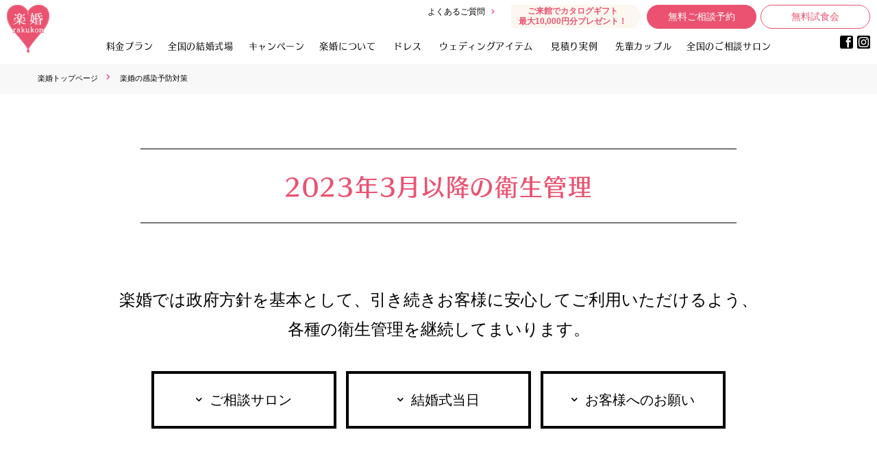

--- FILE ---
content_type: text/html; charset=UTF-8
request_url: https://www.rakukon.com/kansen_yobou/
body_size: 17486
content:
<!DOCTYPE html>
<html lang="ja">

<head prefix="og: https://ogp.me/ns# fb: https://ogp.me/ns/fb# article: https://ogp.me/ns/article#">
	<meta charset="UTF-8">
	<meta http-equiv="X-UA-Compatible" content="IE=edge">
	<meta name="viewport" content="width=1100">
	<meta name="format-detection" content="telephone=no,address=no,email=no">
	<meta name="SKYPE_TOOLBAR" content="SKYPE_TOOLBAR_PARSER_COMPATIBLE">
	<script src="https://webfont.fontplus.jp/accessor/script/fontplus.js?YwHKVemXsH4%3D&box=3gN1ZTTQ2Yk%3D&aa=1&ab=2"></script>

	<script>
		(function(d) {
			var config = {
				kitId: 'lsf0jkf',
				scriptTimeout: 3000,
				async: true
			},
			h=d.documentElement,t=setTimeout(function(){h.className=h.className.replace(/\bwf-loading\b/g,"")+" wf-inactive";},config.scriptTimeout),tk=d.createElement("script"),f=false,s=d.getElementsByTagName("script")[0],a;h.className+=" wf-loading";tk.src='https://use.typekit.net/'+config.kitId+'.js';tk.async=true;tk.onload=tk.onreadystatechange=function(){a=this.readyState;if(f||a&&a!="complete"&&a!="loaded")return;f=true;clearTimeout(t);try{Typekit.load(config)}catch(e){}};s.parentNode.insertBefore(tk,s)
		})(document);
	</script>

	<!--●CSS設定-->
	<link rel="stylesheet" href="https://www.rakukon.com/wp/wp-content/themes/rakukon-pc01/_common/css/base.css?var=250814">
	<link rel="stylesheet" href="https://www.rakukon.com/wp/wp-content/themes/rakukon-pc01/_common/css/layout.css?var=250812">
	<link rel="stylesheet" href="https://www.rakukon.com/wp/wp-content/themes/rakukon-pc01/_common/css/module.css?var=251030">
	<link rel="stylesheet" href="https://www.rakukon.com/wp/wp-content/themes/rakukon-pc01/_common/css/post-style.css?var=221224">

	<!-- トップページはstyle.cssのみ、それ以外はdesign.cssも読み込む -->
		<link rel="stylesheet" href="https://www.rakukon.com/wp/wp-content/themes/rakukon-pc01/style.css?20251107">
			<link rel="stylesheet" href="https://www.rakukon.com/wp/wp-content/themes/rakukon-pc01/_css/design.css?ver=251219">
	
	
	<!-- fontAwesomeの代替をIcomoonで -->
	<link rel="stylesheet" href="https://www.rakukon.com/wp/wp-content/themes/rakukon-pc01/_fonts/icomoon-v1/style.css">

	<link rel="stylesheet" href="https://www.rakukon.com/wp/wp-content/themes/rakukon-pc01/_js/slick/slick.css">
	<link rel="stylesheet" href="https://www.rakukon.com/wp/wp-content/themes/rakukon-pc01/_js/slick/slick-theme.css?var=251030">
			

	<link rel="stylesheet" href="https://www.rakukon.com/wp/wp-content/themes/rakukon-pc01/_css/kansen_yobou/design.css?var=251219">
	
			
	<!-- <PageMap>
		<DataObject type="thumbnail">
			<Attribute name="src" value="https://www.rakukon.com/wp/wp-content/themes/rakukon-sp01/_img/_ogp/rakukon-thumbnail.png" />
			<Attribute name="width" value="100" />
			<Attribute name="height" value="130" />
		</DataObject>
	</PageMap> -->
	<meta name="thumbnail" content="https://www.rakukon.com/wp/wp-content/themes/rakukon-sp01/_img/_ogp/rakukon-thumbnail.png" />

	<!--●icon設定-->
	<!--link rel="icon" href="https://www.rakukon.com/wp/wp-content/themes/rakukon-pc01/_common/img/favicon.ico"-->
	<!--link rel="apple-touch-icon" href="https://www.rakukon.com/wp/wp-content/themes/rakukon-pc01/common/img/icon.png"-->
	<meta name='robots' content='index, follow, max-image-preview:large, max-snippet:-1, max-video-preview:-1' />
	<style>img:is([sizes="auto" i], [sizes^="auto," i]) { contain-intrinsic-size: 3000px 1500px }</style>
	
	<!-- This site is optimized with the Yoast SEO plugin v24.4 - https://yoast.com/wordpress/plugins/seo/ -->
	<title>楽婚とは？ 衛生管理 | サロン対策 当日対策</title>
	<meta name="description" content="楽婚の衛生管理。マスク着用、スタッフの体調管理、換気、消毒の徹底など。挙式+披露宴プラン40名120万円~。当日後払いOK。ご祝儀精算可能。格安結婚式は楽婚。ご相談は全国の楽婚サロンで。オンライン相談も大歓迎" />
	<link rel="canonical" href="https://www.rakukon.com/kansen_yobou/" />
	<meta property="og:locale" content="ja_JP" />
	<meta property="og:type" content="article" />
	<meta property="og:title" content="楽婚とは？ 衛生管理 | サロン対策 当日対策" />
	<meta property="og:description" content="楽婚の衛生管理。マスク着用、スタッフの体調管理、換気、消毒の徹底など。挙式+披露宴プラン40名120万円~。当日後払いOK。ご祝儀精算可能。格安結婚式は楽婚。ご相談は全国の楽婚サロンで。オンライン相談も大歓迎" />
	<meta property="og:url" content="https://www.rakukon.com/kansen_yobou/" />
	<meta property="og:site_name" content="楽婚で叶えるお得な結婚式" />
	<meta property="article:publisher" content="https://www.facebook.com/rakukon/" />
	<meta property="article:modified_time" content="2024-01-15T10:10:57+00:00" />
	<meta property="og:image" content="https://www.rakukon.com/wp/wp-content/uploads/2021/04/ogp-kansen_yobou.jpg" />
	<meta property="og:image:width" content="1200" />
	<meta property="og:image:height" content="630" />
	<meta property="og:image:type" content="image/jpeg" />
	<meta name="twitter:card" content="summary_large_image" />
	<script type="application/ld+json" class="yoast-schema-graph">{"@context":"https://schema.org","@graph":[{"@type":"WebPage","@id":"https://www.rakukon.com/kansen_yobou/","url":"https://www.rakukon.com/kansen_yobou/","name":"楽婚とは？ 衛生管理 | サロン対策 当日対策","isPartOf":{"@id":"https://www.rakukon.com/#website"},"datePublished":"2020-07-10T07:35:58+00:00","dateModified":"2024-01-15T10:10:57+00:00","description":"楽婚の衛生管理。マスク着用、スタッフの体調管理、換気、消毒の徹底など。挙式+披露宴プラン40名120万円~。当日後払いOK。ご祝儀精算可能。格安結婚式は楽婚。ご相談は全国の楽婚サロンで。オンライン相談も大歓迎","breadcrumb":{"@id":"https://www.rakukon.com/kansen_yobou/#breadcrumb"},"inLanguage":"ja","potentialAction":[{"@type":"ReadAction","target":["https://www.rakukon.com/kansen_yobou/"]}]},{"@type":"BreadcrumbList","@id":"https://www.rakukon.com/kansen_yobou/#breadcrumb","itemListElement":[{"@type":"ListItem","position":1,"name":"Home","item":"https://www.rakukon.com/"},{"@type":"ListItem","position":2,"name":"楽婚の感染予防対策"}]},{"@type":"WebSite","@id":"https://www.rakukon.com/#website","url":"https://www.rakukon.com/","name":"楽婚で叶えるお得な結婚式","description":"同じ式場でも最大174万円以上お得に","potentialAction":[{"@type":"SearchAction","target":{"@type":"EntryPoint","urlTemplate":"https://www.rakukon.com/?s={search_term_string}"},"query-input":{"@type":"PropertyValueSpecification","valueRequired":true,"valueName":"search_term_string"}}],"inLanguage":"ja"}]}</script>
	<!-- / Yoast SEO plugin. -->


<link rel='dns-prefetch' href='//code.jquery.com' />
<style id='global-styles-inline-css' type='text/css'>
:root{--wp--preset--aspect-ratio--square: 1;--wp--preset--aspect-ratio--4-3: 4/3;--wp--preset--aspect-ratio--3-4: 3/4;--wp--preset--aspect-ratio--3-2: 3/2;--wp--preset--aspect-ratio--2-3: 2/3;--wp--preset--aspect-ratio--16-9: 16/9;--wp--preset--aspect-ratio--9-16: 9/16;--wp--preset--color--black: #000000;--wp--preset--color--cyan-bluish-gray: #abb8c3;--wp--preset--color--white: #ffffff;--wp--preset--color--pale-pink: #f78da7;--wp--preset--color--vivid-red: #cf2e2e;--wp--preset--color--luminous-vivid-orange: #ff6900;--wp--preset--color--luminous-vivid-amber: #fcb900;--wp--preset--color--light-green-cyan: #7bdcb5;--wp--preset--color--vivid-green-cyan: #00d084;--wp--preset--color--pale-cyan-blue: #8ed1fc;--wp--preset--color--vivid-cyan-blue: #0693e3;--wp--preset--color--vivid-purple: #9b51e0;--wp--preset--gradient--vivid-cyan-blue-to-vivid-purple: linear-gradient(135deg,rgba(6,147,227,1) 0%,rgb(155,81,224) 100%);--wp--preset--gradient--light-green-cyan-to-vivid-green-cyan: linear-gradient(135deg,rgb(122,220,180) 0%,rgb(0,208,130) 100%);--wp--preset--gradient--luminous-vivid-amber-to-luminous-vivid-orange: linear-gradient(135deg,rgba(252,185,0,1) 0%,rgba(255,105,0,1) 100%);--wp--preset--gradient--luminous-vivid-orange-to-vivid-red: linear-gradient(135deg,rgba(255,105,0,1) 0%,rgb(207,46,46) 100%);--wp--preset--gradient--very-light-gray-to-cyan-bluish-gray: linear-gradient(135deg,rgb(238,238,238) 0%,rgb(169,184,195) 100%);--wp--preset--gradient--cool-to-warm-spectrum: linear-gradient(135deg,rgb(74,234,220) 0%,rgb(151,120,209) 20%,rgb(207,42,186) 40%,rgb(238,44,130) 60%,rgb(251,105,98) 80%,rgb(254,248,76) 100%);--wp--preset--gradient--blush-light-purple: linear-gradient(135deg,rgb(255,206,236) 0%,rgb(152,150,240) 100%);--wp--preset--gradient--blush-bordeaux: linear-gradient(135deg,rgb(254,205,165) 0%,rgb(254,45,45) 50%,rgb(107,0,62) 100%);--wp--preset--gradient--luminous-dusk: linear-gradient(135deg,rgb(255,203,112) 0%,rgb(199,81,192) 50%,rgb(65,88,208) 100%);--wp--preset--gradient--pale-ocean: linear-gradient(135deg,rgb(255,245,203) 0%,rgb(182,227,212) 50%,rgb(51,167,181) 100%);--wp--preset--gradient--electric-grass: linear-gradient(135deg,rgb(202,248,128) 0%,rgb(113,206,126) 100%);--wp--preset--gradient--midnight: linear-gradient(135deg,rgb(2,3,129) 0%,rgb(40,116,252) 100%);--wp--preset--font-size--small: 13px;--wp--preset--font-size--medium: 20px;--wp--preset--font-size--large: 36px;--wp--preset--font-size--x-large: 42px;--wp--preset--spacing--20: 0.44rem;--wp--preset--spacing--30: 0.67rem;--wp--preset--spacing--40: 1rem;--wp--preset--spacing--50: 1.5rem;--wp--preset--spacing--60: 2.25rem;--wp--preset--spacing--70: 3.38rem;--wp--preset--spacing--80: 5.06rem;--wp--preset--shadow--natural: 6px 6px 9px rgba(0, 0, 0, 0.2);--wp--preset--shadow--deep: 12px 12px 50px rgba(0, 0, 0, 0.4);--wp--preset--shadow--sharp: 6px 6px 0px rgba(0, 0, 0, 0.2);--wp--preset--shadow--outlined: 6px 6px 0px -3px rgba(255, 255, 255, 1), 6px 6px rgba(0, 0, 0, 1);--wp--preset--shadow--crisp: 6px 6px 0px rgba(0, 0, 0, 1);}:where(.is-layout-flex){gap: 0.5em;}:where(.is-layout-grid){gap: 0.5em;}body .is-layout-flex{display: flex;}.is-layout-flex{flex-wrap: wrap;align-items: center;}.is-layout-flex > :is(*, div){margin: 0;}body .is-layout-grid{display: grid;}.is-layout-grid > :is(*, div){margin: 0;}:where(.wp-block-columns.is-layout-flex){gap: 2em;}:where(.wp-block-columns.is-layout-grid){gap: 2em;}:where(.wp-block-post-template.is-layout-flex){gap: 1.25em;}:where(.wp-block-post-template.is-layout-grid){gap: 1.25em;}.has-black-color{color: var(--wp--preset--color--black) !important;}.has-cyan-bluish-gray-color{color: var(--wp--preset--color--cyan-bluish-gray) !important;}.has-white-color{color: var(--wp--preset--color--white) !important;}.has-pale-pink-color{color: var(--wp--preset--color--pale-pink) !important;}.has-vivid-red-color{color: var(--wp--preset--color--vivid-red) !important;}.has-luminous-vivid-orange-color{color: var(--wp--preset--color--luminous-vivid-orange) !important;}.has-luminous-vivid-amber-color{color: var(--wp--preset--color--luminous-vivid-amber) !important;}.has-light-green-cyan-color{color: var(--wp--preset--color--light-green-cyan) !important;}.has-vivid-green-cyan-color{color: var(--wp--preset--color--vivid-green-cyan) !important;}.has-pale-cyan-blue-color{color: var(--wp--preset--color--pale-cyan-blue) !important;}.has-vivid-cyan-blue-color{color: var(--wp--preset--color--vivid-cyan-blue) !important;}.has-vivid-purple-color{color: var(--wp--preset--color--vivid-purple) !important;}.has-black-background-color{background-color: var(--wp--preset--color--black) !important;}.has-cyan-bluish-gray-background-color{background-color: var(--wp--preset--color--cyan-bluish-gray) !important;}.has-white-background-color{background-color: var(--wp--preset--color--white) !important;}.has-pale-pink-background-color{background-color: var(--wp--preset--color--pale-pink) !important;}.has-vivid-red-background-color{background-color: var(--wp--preset--color--vivid-red) !important;}.has-luminous-vivid-orange-background-color{background-color: var(--wp--preset--color--luminous-vivid-orange) !important;}.has-luminous-vivid-amber-background-color{background-color: var(--wp--preset--color--luminous-vivid-amber) !important;}.has-light-green-cyan-background-color{background-color: var(--wp--preset--color--light-green-cyan) !important;}.has-vivid-green-cyan-background-color{background-color: var(--wp--preset--color--vivid-green-cyan) !important;}.has-pale-cyan-blue-background-color{background-color: var(--wp--preset--color--pale-cyan-blue) !important;}.has-vivid-cyan-blue-background-color{background-color: var(--wp--preset--color--vivid-cyan-blue) !important;}.has-vivid-purple-background-color{background-color: var(--wp--preset--color--vivid-purple) !important;}.has-black-border-color{border-color: var(--wp--preset--color--black) !important;}.has-cyan-bluish-gray-border-color{border-color: var(--wp--preset--color--cyan-bluish-gray) !important;}.has-white-border-color{border-color: var(--wp--preset--color--white) !important;}.has-pale-pink-border-color{border-color: var(--wp--preset--color--pale-pink) !important;}.has-vivid-red-border-color{border-color: var(--wp--preset--color--vivid-red) !important;}.has-luminous-vivid-orange-border-color{border-color: var(--wp--preset--color--luminous-vivid-orange) !important;}.has-luminous-vivid-amber-border-color{border-color: var(--wp--preset--color--luminous-vivid-amber) !important;}.has-light-green-cyan-border-color{border-color: var(--wp--preset--color--light-green-cyan) !important;}.has-vivid-green-cyan-border-color{border-color: var(--wp--preset--color--vivid-green-cyan) !important;}.has-pale-cyan-blue-border-color{border-color: var(--wp--preset--color--pale-cyan-blue) !important;}.has-vivid-cyan-blue-border-color{border-color: var(--wp--preset--color--vivid-cyan-blue) !important;}.has-vivid-purple-border-color{border-color: var(--wp--preset--color--vivid-purple) !important;}.has-vivid-cyan-blue-to-vivid-purple-gradient-background{background: var(--wp--preset--gradient--vivid-cyan-blue-to-vivid-purple) !important;}.has-light-green-cyan-to-vivid-green-cyan-gradient-background{background: var(--wp--preset--gradient--light-green-cyan-to-vivid-green-cyan) !important;}.has-luminous-vivid-amber-to-luminous-vivid-orange-gradient-background{background: var(--wp--preset--gradient--luminous-vivid-amber-to-luminous-vivid-orange) !important;}.has-luminous-vivid-orange-to-vivid-red-gradient-background{background: var(--wp--preset--gradient--luminous-vivid-orange-to-vivid-red) !important;}.has-very-light-gray-to-cyan-bluish-gray-gradient-background{background: var(--wp--preset--gradient--very-light-gray-to-cyan-bluish-gray) !important;}.has-cool-to-warm-spectrum-gradient-background{background: var(--wp--preset--gradient--cool-to-warm-spectrum) !important;}.has-blush-light-purple-gradient-background{background: var(--wp--preset--gradient--blush-light-purple) !important;}.has-blush-bordeaux-gradient-background{background: var(--wp--preset--gradient--blush-bordeaux) !important;}.has-luminous-dusk-gradient-background{background: var(--wp--preset--gradient--luminous-dusk) !important;}.has-pale-ocean-gradient-background{background: var(--wp--preset--gradient--pale-ocean) !important;}.has-electric-grass-gradient-background{background: var(--wp--preset--gradient--electric-grass) !important;}.has-midnight-gradient-background{background: var(--wp--preset--gradient--midnight) !important;}.has-small-font-size{font-size: var(--wp--preset--font-size--small) !important;}.has-medium-font-size{font-size: var(--wp--preset--font-size--medium) !important;}.has-large-font-size{font-size: var(--wp--preset--font-size--large) !important;}.has-x-large-font-size{font-size: var(--wp--preset--font-size--x-large) !important;}
:where(.wp-block-post-template.is-layout-flex){gap: 1.25em;}:where(.wp-block-post-template.is-layout-grid){gap: 1.25em;}
:where(.wp-block-columns.is-layout-flex){gap: 2em;}:where(.wp-block-columns.is-layout-grid){gap: 2em;}
:root :where(.wp-block-pullquote){font-size: 1.5em;line-height: 1.6;}
</style>
<link rel='stylesheet' id='wp-ulike-css' href='https://www.rakukon.com/wp/wp-content/plugins/wp-ulike/assets/css/wp-ulike.min.css?ver=4.7.7' type='text/css' media='all' />
<link rel='stylesheet' id='wp-ulike-custom-css' href='https://www.rakukon.com/wp/wp-content/uploads/wp-ulike/custom.css?ver=4.7.7' type='text/css' media='all' />
<style type="text/css">
.no-js .native-lazyload-js-fallback {
	display: none;
}
</style>
			<!--<script type="text/javascript" src="//typesquare.com/accessor/script/typesquare.js?51THzTRXFiY%3D" charset="utf-8"></script>-->
	<style type="text/css">
					</style>
	<script type="text/javascript">
		var MTIProjectId = '6b731041-aaa5-4276-b840-f01378c8bf81';
		(function() {
			var mtiTracking = document.createElement('script');
			mtiTracking.type = 'text/javascript';
			mtiTracking.async = 'true';
			mtiTracking.src = 'https://www.rakukon.com/_font/mtiFontTrackingCode.js';
			(document.getElementsByTagName('head')[0] || document.getElementsByTagName('body')[0]).appendChild(mtiTracking);
		})();
	</script>
	<!-- Google Tag Manager -->
	<script>
		(function(w, d, s, l, i) {
			w[l] = w[l] || [];
			w[l].push({
				'gtm.start': new Date().getTime(),
				event: 'gtm.js'
			});
			var f = d.getElementsByTagName(s)[0],
				j = d.createElement(s),
				dl = l != 'dataLayer' ? '&l=' + l : '';
			j.async = true;
			j.src =
				'https://www.googletagmanager.com/gtm.js?id=' + i + dl;
			f.parentNode.insertBefore(j, f);
		})(window, document, 'script', 'dataLayer', 'GTM-PMB9SRX');
	</script>
	<!-- End Google Tag Manager -->
	<!-- Google Tag Manager -->
	<script>
		(function(w, d, s, l, i) {
			w[l] = w[l] || [];
			w[l].push({
				'gtm.start': new Date().getTime(),
				event: 'gtm.js'
			});
			var f = d.getElementsByTagName(s)[0],
				j = d.createElement(s),
				dl = l != 'dataLayer' ? '&l=' + l : '';
			j.async = true;
			j.src =
				'https://www.googletagmanager.com/gtm.js?id=' + i + dl;
			f.parentNode.insertBefore(j, f);
		})(window, document, 'script', 'dataLayer', 'GTM-5NQLB2Z');
	</script>
	<!-- End Google Tag Manager -->
	<!-- Google Tag Manager -->
	<script>
		(function(w, d, s, l, i) {
			w[l] = w[l] || [];
			w[l].push({
				'gtm.start': new Date().getTime(),
				event: 'gtm.js'
			});
			var f = d.getElementsByTagName(s)[0],
				j = d.createElement(s),
				dl = l != 'dataLayer' ? '&l=' + l : '';
			j.async = true;
			j.src =
				'https://www.googletagmanager.com/gtm.js?id=' + i + dl;
			f.parentNode.insertBefore(j, f);
		})(window, document, 'script', 'dataLayer', 'GTM-T95S8HP');
	</script>
	<!-- End Google Tag Manager -->

	<script>
		(function(i, s, o, g, r, a, m) {
			i['GoogleAnalyticsObject'] = r;
			i[r] = i[r] || function() {
				(i[r].q = i[r].q || []).push(arguments)
			}, i[r].l = 1 * new Date();
			a = s.createElement(o),
				m = s.getElementsByTagName(o)[0];
			a.async = 1;
			a.src = g;
			m.parentNode.insertBefore(a, m)
		})(window, document, 'script', 'https://www.google-analytics.com/analytics.js', 'ga');

		ga('create', 'UA-17310903-1', 'auto', {
			'allowLinker': true
		});
		ga('require', 'linker');
		ga('linker:autoLink', ['reg34.smp.ne.jp', 'rakukon-yoyaku.resv.jp']);
		ga('send', 'pageview');
	</script>

	<script src="//statics.a8.net/a8sales/a8sales.js"></script>
	<script src="//statics.a8.net/a8sales/a8crossDomain.js "></script>
</head>

<body>
	<!-- Google Tag Manager (noscript) -->
	<noscript><iframe src="https://www.googletagmanager.com/ns.html?id=GTM-PMB9SRX" height="0" width="0" style="display:none;visibility:hidden"></iframe></noscript>
	<!-- End Google Tag Manager (noscript) -->
	<!-- Google Tag Manager (noscript) -->
	<noscript><iframe src="https://www.googletagmanager.com/ns.html?id=GTM-5NQLB2Z" height="0" width="0" style="display:none;visibility:hidden"></iframe></noscript>
	<!-- End Google Tag Manager (noscript) -->
	<!-- Google Tag Manager (noscript) -->
	<noscript><iframe src="https://www.googletagmanager.com/ns.html?id=GTM-T95S8HP" height="0" width="0" style="display:none;visibility:hidden"></iframe></noscript>
	<!-- End Google Tag Manager (noscript) -->
	<!--<div class="brand-header">
	<p class="brand-header__copy">結婚式、もっと賢く、もっと楽しく。格安結婚式なら楽婚</p>
</div>/.brand-header-->

	<div class="header-outer">
		<header id="header">
			<div class="header-row">
				<div class="header-col col--left">
					<div class="header-logo"><a href="https://www.rakukon.com/"><img src="https://www.rakukon.com/wp/wp-content/themes/rakukon-pc01/_common/img/logo_header01.png" srcset="https://www.rakukon.com/wp/wp-content/themes/rakukon-pc01/_common/img/logo_header01.png 1x,https://www.rakukon.com/wp/wp-content/themes/rakukon-pc01/_common/img/logo_header01@2x.png 2x" width="62" height="70" alt="格安結婚式 楽婚 rakukon"></a></div>
					<!--<div class="header-logosub" style="display: inline-block;width: 200px;margin-left: 18px;font-size: 11px;line-height: 1.5;">2023年 オリコン顧客満足度<sup style="font-size: 0.6em; vertical-align: super; padding: 0 0.2em;">&#x24c7;</sup>調査<br>格安ウエディング 総合1位獲得</div>-->

					<!-- <div class="header-logosub" style="display: inline-block;width: 140px;vertical-align: top;margin-left: 6px;"><a href="https://www.rakukon.com/"><img src="https://www.rakukon.com/wp/wp-content/themes/rakukon-pc01/_common/img/rakukonplus.png" width="140" height="" alt="コスパで選ぶなら楽婚"></a></div> -->

				</div><!--/.header-col-->

				<!--<div class="header-col col--left-02">
			<a href="https://www.rakukon.com/anniversaryplan/"><img src="https://www.rakukon.com/wp/wp-content/themes/rakukon-pc01/_common/bnr/thanks_logo_11th_2106.png" width="187" height="auto" alt="楽婚はおかげさまで11周年 キャンペーン実施中！"></a>
		</div>-->


				<div class="header-col col--right">

					<div class="header-contact">
						<div class="contact01">
							<ul class="contact01__list">
								<li class="header-contact__item contact01__item  btn-text-link-outer">
									<div class="header-contact__btn btn-outer btn-text-link"><a class="btn" href="https://www.rakukon.com/faq/">よくあるご質問</a></div>
								</li>
								<li class="yoyaku__item">
									<div>ご来館でカタログギフト<br>最大10,000円分プレゼント！</div>
								</li>
								<li class="header-contact__item contact01__item">
									<div class="header-contact__btn btn-outer"><a class="btn btn-important btn-circle" href="https://rakukon-yoyaku.resv.jp/reserve/calendar.php?xx=1" target="_blank">無料ご相談予約</a></div>
								</li>
								<li class="header-contact__item contact01__item">
									<div class="header-contact__btn btn-outer"><a class="btn btn06 btn-circle" href="https://www.rakukon.com/tasting_kanto/">無料試食会</a></div>
								</li>
							</ul>
						</div><!--/.contact01-->

						<div class="header-social social01">
							<ul class="social01__list">
								<li class="social01__item"><a href="https://www.facebook.com/rakukon/" target="_blank"><img src="https://www.rakukon.com/wp/wp-content/themes/rakukon-pc01/_common/img/icon_facebook.png" srcset="https://www.rakukon.com/wp/wp-content/themes/rakukon-pc01/_common/img/icon_facebook.png 1x,https://www.rakukon.com/wp/wp-content/themes/rakukon-pc01/_common/img/icon_facebook@2x.png 2x" width="19" height="19" alt="Facebook"></a></li>
								<li class="social01__item"><a href="https://www.instagram.com/rakukon/" target="_blank"><img src="https://www.rakukon.com/wp/wp-content/themes/rakukon-pc01/_common/img/icon_instagram.png" srcset="https://www.rakukon.com/wp/wp-content/themes/rakukon-pc01/_common/img/icon_instagram.png 1x,https://www.rakukon.com/wp/wp-content/themes/rakukon-pc01/_common/img/icon_instagram@2x.png 2x" width="19" height="19" alt="Instagram"></a></li>
							</ul>
						</div><!--/.header-nav__social-->
					</div><!--/.header-contact-->
				</div><!--/.header-col-->
			</div><!--/.header-row-->

			<nav class="globalNav">
				<ul class="globalNav__list skip-m">
					<li class="globalNav__item">
						<span class="globalNav__label">料金プラン</span>
						<div class="globalChildNav" style="text-align: center;width: 100%;">
							<ul class="globalChildNav__list" style="margin-bottom: 20px;">
								<div class="gnav-child__ttl">楽婚のウェディングプラン</div>
								<li class="globalChildNav__item"><a href="https://www.rakukon.com/plan-standard/">
										<div class="is-item__image">
											<div class="scale-img"><img src="https://www.rakukon.com/wp/wp-content/themes/rakukon-pc01/_common/img/gnav-webp/plan-hirouen80.webp" width="144" height="102" alt="挙式＋披露宴スタンダードプラン"></div>
										</div><span>挙式＋披露宴<br>スタンダードプラン</span>
									</a></li>
								<li class="globalChildNav__item"><a href="https://www.rakukon.com/plan-premium/">
										<div class="is-item__image">
											<div class="scale-img"><img src="https://www.rakukon.com/wp/wp-content/themes/rakukon-pc01/_common/img/gnav-webp/plan-premium.webp" width="144" height="102" alt="挙式＋披露宴プレミアムプラン"></div>
										</div><span>挙式＋披露宴<br>プレミアムプラン</span>
									</a></li>
									<li class="globalChildNav__item"><a href="https://www.rakukon.com/plan-membership-wedding/">
										<div class="is-item__image">
											<div class="scale-img"><img src="https://www.rakukon.com/wp/wp-content/themes/rakukon-pc01/_common/img/gnav-webp/plan-kazokukon.webp" width="144" height="102" alt="会費制・1.5次会プラン"></div>
										</div><span style="font-size: 13px;">会費制・<br>1.5次会プラン</span>
									</a></li>
								<li class="globalChildNav__item"><a href="https://www.rakukon.com/plan-small-wedding/">
									<div class="is-item__image">
											<div class="scale-img"><img src="https://www.rakukon.com/wp/wp-content/themes/rakukon-pc01/_common/img/gnav-webp/plan-membership.webp" width="144" height="102" alt="少人数挙式＋会食プラン"></div>
										</div><span style="font-size: 13px;">少人数挙式<br>＋会食プラン</span>
									</a></li>
							</ul><!--/.globalChildMenu__list-->
						</div><!--/.globalChildMenu-->
					</li>
					<li class="globalNav__item">
						<span class="globalNav__label">全国の結婚式場</span>
						<div class="globalChildNav">
							<div class="gnav-child__ttl">エリアから選ぶ</div>
							<ul class="globalChildNav__list">
								<li class="globalChildNav__item"><a href="https://www.rakukon.com/place_area/sendai/">
										<div class="is-item__image">
											<div class="scale-img"><img src="https://www.rakukon.com/wp/wp-content/themes/rakukon-pc01/_common/img/gnav-webp/place-sendai.webp" width="144" height="102" alt="仙台の楽婚会場"></div>
										</div><span>仙台の楽婚会場</span>
									</a></li>
								<li class="globalChildNav__item"><a href="https://www.rakukon.com/place_area/kanto/">
										<div class="is-item__image">
											<div class="scale-img"><img src="https://www.rakukon.com/wp/wp-content/themes/rakukon-pc01/_common/img/gnav-webp/place-kanto.webp" width="144" height="102" alt="関東の楽婚会場"></div>
										</div><span>関東の楽婚会場</span>
									</a></li>
								<li class="globalChildNav__item"><a href="https://www.rakukon.com/place_area/tokai/">
										<div class="is-item__image">
											<div class="scale-img"><img src="https://www.rakukon.com/wp/wp-content/themes/rakukon-pc01/_common/img/gnav-webp/place-tokai.webp" width="144" height="102" alt="東海の楽婚会場"></div>
										</div><span>東海の楽婚会場</span>
									</a></li>
								<li class="globalChildNav__item"><a href="https://www.rakukon.com/place_area/kansai/">
										<div class="is-item__image">
											<div class="scale-img"><img src="https://www.rakukon.com/wp/wp-content/themes/rakukon-pc01/_common/img/gnav-webp/place-kansai.webp" width="144" height="102" alt="関西の楽婚会場"></div>
										</div><span>関西の楽婚会場</span>
									</a></li>
								<li class="globalChildNav__item"><a href="https://www.rakukon.com/place_area/chugoku/">
										<div class="is-item__image">
											<div class="scale-img"><img src="https://www.rakukon.com/wp/wp-content/themes/rakukon-pc01/_common/img/gnav-webp/place-hiroshima.webp" width="144" height="102" alt="中国の楽婚会場"></div>
										</div><span>中国の楽婚会場</span>
									</a></li>
								<li class="globalChildNav__item"><a href="https://www.rakukon.com/place_area/kyushu/">
										<div class="is-item__image">
											<div class="scale-img"><img src="https://www.rakukon.com/wp/wp-content/themes/rakukon-pc01/_common/img/gnav-webp/place-kyushu.webp" width="144" height="102" alt="九州・沖縄の楽婚会場"></div>
										</div><span>九州・沖縄の楽婚会場</span>
									</a></li>
							</ul><!--/.globalChildMenu__list-->
							<div style="display: inline-block">
								<div class="gnav-child__ttl">種類から選ぶ</div>
								<ul class="globalChildNav__list">
									<li class="globalChildNav__item"><a href="https://www.rakukon.com/place_type/hotel/#tab-kanto">
											<div class="is-item__image">
												<div class="scale-img"><img src="https://www.rakukon.com/wp/wp-content/themes/rakukon-pc01/_common/img/gnav-webp/place-hotel.webp" width="144" height="102" alt="ホテル"></div>
											</div><span>ホテル</span>
										</a></li>
									<li class="globalChildNav__item"><a href="https://www.rakukon.com/place_type/guest-house/#tab-kanto">
											<div class="is-item__image">
												<div class="scale-img"><img src="https://www.rakukon.com/wp/wp-content/themes/rakukon-pc01/_common/img/gnav-webp/place-guest-house.webp" width="144" height="102" alt="ゲストハウス"></div>
											</div><span>ゲストハウス</span>
										</a></li>
									<li class="globalChildNav__item"><a href="https://www.rakukon.com/place_type/wedding-hall/#tab-kanto">
											<div class="is-item__image">
												<div class="scale-img"><img src="https://www.rakukon.com/wp/wp-content/themes/rakukon-pc01/_common/img/gnav-webp/place-wedding-hall.webp" width="144" height="102" alt="専門式場"></div>
											</div><span>専門式場</span>
										</a></li>
									<li class="globalChildNav__item"><a href="https://www.rakukon.com/place_type/restaurant/#tab-kanto">
											<div class="is-item__image">
												<div class="scale-img"><img src="https://www.rakukon.com/wp/wp-content/themes/rakukon-pc01/_common/img/gnav-webp/place-restaurant.webp" width="144" height="102" alt="レストラン"></div>
											</div><span>レストラン</span>
										</a></li>
								</ul><!--/.globalChildMenu__list-->
							</div>
						</div><!--/.globalChildMenu-->
					</li>
					<li class="globalNav__item">
						<span class="globalNav__label">キャンペーン</span>
						<div class="globalChildNav">
							<ul class="globalChildNav__list">
								<li class="globalChildNav__item"><a href="https://www.rakukon.com/info/campaign_list/#present-cam">
										<div class="is-item__image">
											<div class="scale-img"><img src="https://www.rakukon.com/wp/wp-content/themes/rakukon-pc01/_common/img/gnav-webp/present-cam.webp?ver=250717" width="144" height="102" alt="ご相談サロン来館特典"></div>
										</div><span>ご相談サロン<br>来館特典</span>
									</a></li>
								<li class="globalChildNav__item"><a href="https://www.rakukon.com/info/campaign_list/#seasonal-cam">
										<div class="is-item__image">
											<div class="scale-img"><img src="https://www.rakukon.com/wp/wp-content/themes/rakukon-pc01/_common/img/gnav-webp/seasonal-cam.webp?ver=250717" width="144" height="102" alt="ご成約特典キャンペーン"></div>
										</div><span>ご成約特典<br>キャンペーン</span>
									</a></li>
								<li class="globalChildNav__item"><a href="https://www.rakukon.com/info/monthly-campaign/">
										<div class="is-item__image">
											<div class="scale-img"><img src="https://www.rakukon.com/wp/wp-content/themes/rakukon-pc01/_common/img/gnav-webp/monthly-cam.webp?ver=250717" width="144" height="102" alt="今月の限定キャンペーン"></div>
										</div><span>今月の限定<br>キャンペーン</span>
									</a></li>
							</ul><!--/.globalChildMenu__list-->
						</div><!--/.globalChildMenu-->
					</li>
					<li class="globalNav__item">
						<span class="globalNav__label">楽婚について</span>
						<div class="globalChildNav">
							<ul class="globalChildNav__list">
								<li class="globalChildNav__item"><a href="https://www.rakukon.com/reason-of-price/">
										<div class="is-item__image">
											<div class="scale-img"><img src="https://www.rakukon.com/wp/wp-content/themes/rakukon-pc01/_common/img/gnav-webp/price.webp" width="144" height="102" alt="楽婚がお得な理由"></div>
										</div><span>楽婚がお得な理由</span>
									</a></li>
								<li class="globalChildNav__item"><a href="https://www.rakukon.com/about/">
										<div class="is-item__image">
											<div class="scale-img"><img src="https://www.rakukon.com/wp/wp-content/themes/rakukon-pc01/_common/img/gnav-webp/7promises.webp" width="144" height="102" alt="楽婚とは？"></div>
										</div><span>楽婚とは？</span>
									</a></li>
								<li class="globalChildNav__item"><a href="https://www.rakukon.com/flow/">
										<div class="is-item__image">
											<div class="scale-img"><img src="https://www.rakukon.com/wp/wp-content/themes/rakukon-pc01/_common/img/gnav-webp/flow.webp" width="144" height="102" alt="当日までの流れ"></div>
										</div><span>当日までの流れ</span>
									</a></li>
								<li class="globalChildNav__item"><a href="https://www.rakukon.com/presentation/">
										<div class="is-item__image">
											<div class="scale-img"><img src="https://www.rakukon.com/wp/wp-content/themes/rakukon-pc01/_common/img/gnav-webp/presentation.webp" width="144" height="102" alt="楽婚プレゼンテーション"></div>
										</div><span>楽婚プレゼンテーション</span>
									</a></li>
								<li class="globalChildNav__item"><a href="https://www.rakukon.com/maternity/">
										<div class="is-item__image">
											<div class="scale-img"><img src="https://www.rakukon.com/wp/wp-content/themes/rakukon-pc01/_common/img/gnav-webp/maternity.webp" width="144" height="102" alt="マタニティウェディング"></div>
										</div><span style="font-size: 13px;">マタニティウェディング</span>
									</a></li>
								<li class="globalChildNav__item"><a href="https://www.rakukon.com/papamama/">
										<div class="is-item__image">
											<div class="scale-img"><img src="https://www.rakukon.com/wp/wp-content/themes/rakukon-pc01/_common/img/gnav-webp/papamama.webp" width="144" height="102" alt="パパ&ママ婚"></div>
										</div><span style="font-size: 13px;">パパ&ママ婚</span>
									</a></li>
							</ul><!--/.globalChildMenu__list-->
						</div><!--/.globalChildMenu-->
					</li>
					<li class="globalNav__item"><a href="https://www.rakukon.com/dress/" class="globalNav__label">ドレス</a></li>
					<li class="globalNav__item">
						<span class="globalNav__label">ウェディングアイテム</span>
						<div class="globalChildNav">
							<ul class="globalChildNav__list">
								<li class="globalChildNav__item"><a href="https://www.rakukon.com/cuisine/">
										<div class="is-item__image">
											<div class="scale-img"><img src="https://www.rakukon.com/wp/wp-content/themes/rakukon-pc01/_common/img/gnav-webp/cuisine.webp" width="144" height="102" alt="スペシャリテメニュー"></div>
										</div><span>スペシャリテメニュー</span>
									</a></li>
								<li class="globalChildNav__item"><a href="https://www.rakukon.com/coordinate/">
										<div class="is-item__image">
											<div class="scale-img"><img src="https://www.rakukon.com/wp/wp-content/themes/rakukon-pc01/_common/img/gnav-webp/coordinate.webp" width="144" height="102" alt="コーディネート"></div>
										</div><span>コーディネート</span>
									</a></li>
							</ul><!--/.globalChildMenu__list-->
						</div><!--/.globalChildMenu-->
					</li>

					<li class="globalNav__item"><a href="https://www.rakukon.com/howmuch/" class="globalNav__label">見積り実例</a></li>
					<li class="globalNav__item">
						<span class="globalNav__label">先輩カップル</span>
						<div class="globalChildNav">
							<ul class="globalChildNav__list">
								<li class="globalChildNav__item"><a href="https://www.rakukon.com/couple/">
										<div class="is-item__image">
											<div class="scale-img"><img src="https://www.rakukon.com/wp/wp-content/themes/rakukon-pc01/_common/img/gnav-webp/couple.webp" width="144" height="102" alt="先輩カップル"></div>
										</div><span>先輩カップル</span>
									</a></li>
								<li class="globalChildNav__item"><a href="https://www.rakukon.com/report-guesthouse/">
										<div class="is-item__image">
											<div class="scale-img"><img src="https://www.rakukon.com/wp/wp-content/themes/rakukon-pc01/_common/img/gnav-webp/report-guesthouse.webp" width="144" height="102" alt="体験レポート1"></div>
										</div><span>体験レポート1<br>～ゲストハウス編</span>
									</a></li>
								<li class="globalChildNav__item"><a href="https://www.rakukon.com/report-hotel/">
										<div class="is-item__image">
											<div class="scale-img"><img src="https://www.rakukon.com/wp/wp-content/themes/rakukon-pc01/_common/img/gnav-webp/report-hotel.webp" width="144" height="102" alt="体験レポート2"></div>
										</div><span>体験レポート2<br>～ホテル編</span>
									</a></li>
								<li class="globalChildNav__item"><a href="https://www.rakukon.com/report-restaurant/">
										<div class="is-item__image">
											<div class="scale-img"><img src="https://www.rakukon.com/wp/wp-content/themes/rakukon-pc01/_common/img/gnav-webp/report-restaurant.webp" width="144" height="102" alt="体験レポート3"></div>
										</div><span>体験レポート3<br>～レストラン編</span>
									</a></li>
								<li class="globalChildNav__item"><a href="https://www.rakukon.com/report-weddinghall/">
										<div class="is-item__image">
											<div class="scale-img"><img src="https://www.rakukon.com/wp/wp-content/themes/rakukon-pc01/_common/img/gnav-webp/report-hall.webp" width="144" height="102" alt="体験レポート4"></div>
										</div><span>体験レポート4<br>～専門式場 特別編</span>
									</a></li>
								<li class="globalChildNav__item"><a href="https://www.rakukon.com/wedding-flow/">
										<div class="is-item__image">
											<div class="scale-img"><img src="https://www.rakukon.com/wp/wp-content/themes/rakukon-pc01/_common/img/gnav-webp/wedding-flow.webp" width="144" height="102" alt="結婚式当日の流れ実例"></div>
										</div><span>結婚式当日の流れ実例</span>
									</a></li>
							</ul><!--/.globalChildMenu__list-->
						</div><!--/.globalChildMenu-->
					</li>
					<li class="globalNav__item">
						<span class="globalNav__label">全国のご相談サロン</span>
						<div class="globalChildNav">
							<ul class="globalChildNav__list line">
								<li class="globalChildNav__item"><a href="https://www.rakukon.com/online-salon/">
										<div class="is-item__image">
											<div class="scale-img"><img src="https://www.rakukon.com/wp/wp-content/themes/rakukon-pc01/_common/img/gnav-webp/salon-online.webp" width="144" height="102" alt="オンライン相談"></div>
										</div>オンライン相談
									</a></li>
								<li class="globalChildNav__item"><a href="https://www.rakukon.com/salon_area/sendai/">
										<div class="is-item__image">
											<div class="scale-img"><img src="https://www.rakukon.com/wp/wp-content/themes/rakukon-pc01/_common/img/gnav-webp/salon-sendai.webp" width="144" height="102" alt="仙台エリアのサロン"></div>
										</div>仙台エリアのサロン
									</a></li>
								<li class="globalChildNav__item"><a href="https://www.rakukon.com/salon_area/kanto/">
										<div class="is-item__image">
											<div class="scale-img"><img src="https://www.rakukon.com/wp/wp-content/themes/rakukon-pc01/_common/img/gnav-webp/salon-kanto.webp" width="144" height="102" alt="関東エリアのサロン"></div>
										</div>関東エリアのサロン
									</a></li>
								<li class="globalChildNav__item"><a href="https://www.rakukon.com/salon_area/tokai/">
										<div class="is-item__image">
											<div class="scale-img"><img src="https://www.rakukon.com/wp/wp-content/themes/rakukon-pc01/_common/img/gnav-webp/salon-tokai.webp" width="144" height="102" alt="東海エリアのサロン"></div>
										</div>東海エリアのサロン
									</a></li>
								<li class="globalChildNav__item"><a href="https://www.rakukon.com/salon_area/kansai/">
										<div class="is-item__image">
											<div class="scale-img"><img src="https://www.rakukon.com/wp/wp-content/themes/rakukon-pc01/_common/img/gnav-webp/salon-kansai.webp?ver=250804" width="144" height="102" alt="関西エリアのサロン"></div>
										</div>関西エリアのサロン
									</a></li>
								<li class="globalChildNav__item"><a href="https://www.rakukon.com/salon_area/chugoku/">
										<div class="is-item__image">
											<div class="scale-img"><img src="https://www.rakukon.com/wp/wp-content/themes/rakukon-pc01/_common/img/gnav-webp/salon-hiroshima.webp" width="144" height="102" alt="中国エリアのサロン"></div>
										</div>中国エリアのサロン
									</a></li>
								<li class="globalChildNav__item"><a href="https://www.rakukon.com/salon_area/kyushu/">
										<div class="is-item__image">
											<div class="scale-img"><img src="https://www.rakukon.com/wp/wp-content/themes/rakukon-pc01/_common/img/gnav-webp/salon-kyushu.webp" width="144" height="102" alt="九州・沖縄エリアのサロン"></div>
										</div>九州・沖縄エリアのサロン
									</a></li>
							</ul><!--/.globalChildMenu__list-->
						</div><!--/.globalChildMenu-->
					</li>

				</ul>
			</nav>
		</header>
	</div><!--/.header-outer-->
		
<nav class="breadcrumb">
  <div class="container">
    <ul class="breadcrumb__list">
      <li class="breadcrumb__item"><a href="https://www.rakukon.com/">楽婚トップページ</a></li>
              <li class="breadcrumb__item"><span>楽婚の感染予防対策</span></li>
                                                                                                                                  </ul>
  </div><!--/.container-->
</nav>
		<div id="main">
			<div class="section01-container salon_taisaku kansen_yobou">
				<div class="container">
					<div class="header01">
						<div class="header01__title-ja">
							<h1>2023年3月以降の衛生管理</h1>
						</div>
					</div><!--/.header01-->
				</div>
				<p class="info-text" style="margin-bottom: 40px;">楽婚では政府方針を基本として、引き続きお客様に安心してご利用いただけるよう、<br>各種の衛生管理を継続してまいります。</p>
				<!-- <img class="img-prevention" src="https://www.rakukon.com/wp/wp-content/themes/rakukon-pc01/_img/kansen_yobou/prevention.png" width="473" height="144" alt="消毒・換気の徹底 体調・衛生管理 密集回避"> -->
				<ul class="kansen_yobou-tab">
					<li><a class="js-scroll" href="#salon">ご相談サロン</a></li>
					<li><a class="js-scroll" href="#wedding">結婚式当日</a></li>
					<li><a class="js-scroll" href="#request">お客様へのお願い</a></li>
				</ul>
				<section class="bg-gray" id="salon">
					<div class="inner">
						<div class="ttl">
							<div class="num">01</div>
							<div class="ttl-text">
								<h2>ご相談サロンの衛生管理</h2>
							</div>
						</div>
						<ul class="taisaku-list">
							<li>
								<img src="https://www.rakukon.com/wp/wp-content/themes/rakukon-pc01/_img/kansen_yobou/salon01.jpg" width="310" height="206" alt="お客様間隔の確保">
								<div class="heading">
									<h3>お客様間隔の確保</h3>
								</div>
								<p>来店はご予約制にて承り、混み合わない環境作りに努めています。</p>
							</li>
							<li>
								<img src="https://www.rakukon.com/wp/wp-content/themes/rakukon-pc01/_img/kansen_yobou/salon03.jpg" width="310" height="206" alt="消毒液の設置">
								<div class="heading">
									<h3>消毒液の設置</h3>
								</div>
								<p>お客様用の消毒液を入口並びに使用想定箇所に設置。</p>
							</li>
							<li>
								<img src="https://www.rakukon.com/wp/wp-content/themes/rakukon-pc01/_img/kansen_yobou/salon05.jpg" width="310" height="206" alt="全従業員のマスク着用">
								<div class="heading">
									<h3>ご案内スタッフのマスク着用</h3>
								</div>
								<p>マスク着用を継続するとともに、毎朝の出勤時の検温など、スタッフの体調管理も引き続き徹底しています。</p>
							</li>
							<li>
								<img src="https://www.rakukon.com/wp/wp-content/themes/rakukon-pc01/_img/kansen_yobou/salon07.jpg" width="310" height="206" alt="定期的な換気の実施">
								<div class="heading">
									<h3>定期的な換気の実施</h3>
								</div>
								<p>窓の開放、空気清浄機、空調設備などの手段により密閉を避ける対策を実施しています。</p>
							</li>
						</ul>
						<!-- <div class="etc etc-2201">
							<p>上記の他に、サロン内で使用する接客アイテムの消毒も実施しています。<br> （ペン・タブレット端末・アルバム見本など）</p>
						</div> -->
					</div>
				</section>
				<section id="wedding">
					<div class="ttl">
						<div class="num">02</div>
						<div class="ttl-text">
							<h2>結婚式当日の衛生管理</h2>
						</div>
					</div>
					<ul class="taisaku-list">
						<li>
							<img src="https://www.rakukon.com/wp/wp-content/themes/rakukon-pc01/_img/kansen_yobou/wedding01.jpg" width="310" height="206" alt="消毒液の設置">
							<div class="heading">
								<h3>消毒液の設置</h3>
							</div>
							<p>お客様用の消毒液を入口並びに使用想定箇所に設置。</p>
						</li>
						<li>
							<img src="https://www.rakukon.com/wp/wp-content/themes/rakukon-pc01/_img/kansen_yobou/wedding03.jpg" width="310" height="206" alt="">
							<div class="heading">
								<h3>サービススタッフのマスク着用</h3>
							</div>
							<p>披露宴時、サービスを行うスタッフにおいては、マスクを着用いたします。</p>
						</li>
						<li>
							<img src="https://www.rakukon.com/wp/wp-content/themes/rakukon-pc01/_img/kansen_yobou/wedding04.jpg" width="310" height="206" alt="">
							<div class="heading">
								<h3>換気の実施</h3>
							</div>
							<p>定期的に空調システムでの換気を行い、設備内の換気に努めております。</p>
						</li>
					</ul>
				</section>
				<section class="bg-gray" id="request">
					<div class="ttl">
						<div class="num">03</div>
						<div class="ttl-text">
							<h2>お客様へのお願い</h2>
						</div>
					</div>
					<div class="inner">
						<p>マスク着用については、政府の「個人の主体的な選択を尊重し、着用は個人の判断に委ねる」との発表に従いお客様の判断を尊重いたします。</p>
						<p>ご相談サロンの打ち合わせ、施設見学、試食会などでのマスク着用についてはお客様自身にご判断いただいています。</p>
						<p>また結婚式当日について、お客様におかれましては、ご招待されるゲストの皆様との事前のお話し合いや周知をオススメいたします。</p>
					</div>
				</section>


				<!-- <section class="" id="info">
					<div class="caution mb20 black">
						<h2>お知らせ一覧</h2>
						<p></p>
						<h3><a href="https://www.rakukon.com/20200716_rakukon.pdf">・全店舗通常営業再開のお知らせ(7/16更新)</a></h3>
						<p></p>
						<h3><a href="https://www.rakukon.com/wp/wp-content/uploads/2020/04/b67eeb8ebe52f3711bb8b6394b9cc602.pdf">・新型コロナウイルス感染症に関する当社の取り組みおよび営業時間の変更について(4/9更新)</a></h3>
						<p></p>
						<h3><a href="https://www.rakukon.com/wp/wp-content/uploads/2020/02/news_202002.pdf">・新型コロナウィルス感染症に関する当社の取り組みについて(3/2更新)</a></h3>
						<p></p>
						<p></p>
					</div>
				</section> -->

			</div>
			</div><!--/#main-->
		<div class="footer_bnr_area">
	<div class="contact02 index-content-footer-banner" style="margin-bottom:20px">
		<a href="https://rakukon-yoyaku.resv.jp/reserve/calendar.php?xx=1" target="_blank">
			<img src="https://www.rakukon.com/wp/wp-content/themes/rakukon-pc01/_common/bnr/bnr-reservation_gift_2509_pc.webp" loading="lazy" width="758" height="164" alt="まずは気軽に無料相談！ご来館でカタログギフト最大10,000円分プレゼント！" class="bnr-count">
		</a>
	</div>
			<!-- <div class="contact02 index-content-footer-banner" style="margin-top:10px">
			<a href="https://reg34.smp.ne.jp/regist/is?SMPFORM=leng-rfrds-e47de9c47bc93b6327228050f1c0358d" target="_blank">
				<img src="https://www.rakukon.com/wp/wp-content/themes/rakukon-pc01/_common/bnr/rakukon_order01_2105.webp" loading="lazy" width="758" height="226" alt="楽婚のデジタルカタログが登場" class="bnr-count">
			</a>
		</div> -->
		<div class="contact02 index-content-footer-banner">
		<a href="https://www.rakukon.com/online-salon/">
			<img src="https://www.rakukon.com/wp/wp-content/themes/rakukon-pc01/_common/bnr/bnr_online.webp" loading="lazy" width="758" height="155" alt="オンライン相談" class="bnr-count">
		</a>
	</div>
	<div class="contact02 index-content-footer-banner" style="padding-bottom: 60px; margin-bottom: 0;">
		<a href="https://www.best-anniversary.co.jp/bestbridal-resort/afterparty/" target="_blank">
			<img src="https://www.rakukon.com/wp/wp-content/themes/rakukon-pc01/_common/bnr/bnr_resort.webp" loading="lazy" width="758" height="173" alt="リゾート挙式後に楽婚で国内披露宴を" class="bnr-count">
		</a>
	</div>
</div>

<footer id="footer" role="contentinfo">
	<div class="footer-logo">
		<img src="https://www.rakukon.com/wp/wp-content/themes/rakukon-pc01/_common/img/logo_footer01.webp" width="130" height="149" alt="楽婚 rakukon" loading="lazy">
	</div>

	<div class="footer-contact">
		<div class="footer-contact__title"><em class="optima-r">RAKUKON</em></div>
		<div class="footer-contact__text skip-m">楽婚の格安結婚式は、自己負担ゼロ＆後払いOKでご祝儀婚にも安心です。<br>お気軽にご相談ください。</div>
		<div class="gift-present-text skip-d fw700">ご来館でカタログギフト最大10,000円分プレゼント！</div>
		<div class="contact01">
			<ul class="contact01__list fw700">
				<li class="footer-contact__item contact01__item">
					<div class="footer-contact__btn btn-outer"><a class="btn btn-important btn-circle" href="https://rakukon-yoyaku.resv.jp/reserve/calendar.php?xx=1" target="_blank">無料ご相談予約</a></div>
				</li>
				<li class="footer-contact__item contact01__item">
					<div class="footer-contact__btn btn-outer"><a class="btn btn06 btn-circle" href="https://www.rakukon.com/tasting_kanto/">無料試食会</a></div>
				</li>
			</ul>
		</div><!--/.contact01-->
		<div class="contact__link-outer">
			<!-- <a href="https://reg34.smp.ne.jp/regist/is?SMPFORM=leng-rfrds-e47de9c47bc93b6327228050f1c0358d" class="footer-contact__link" target="_blank">資料請求・お問い合わせはこちら</a> -->
			<a href="https://www.rakukon.com/soudan-guide/" class="footer-contact__link">楽婚の無料相談って何ができるの！？ガイドページはこちら</a>
			<a href="https://www.rakukon.com/faq/" class="footer-contact__link">よくあるご質問(FAQ)はこちらへ</a>
			<a href="https://reg34.smp.ne.jp/regist/is?SMPFORM=leng-ljmapd-457117947cab7d9537cab2bf7f958aa3" target="_blank" class="footer-contact__link" style="margin-top: 3em;">提携ご希望の式場様へ「一緒にお二人を祝福しませんか？」</a>
		</div>

	</div><!--/.footer-contact-->
	<div class="footer-salon">
		<div class="container">
			<div class="footer-salon__header">
				<div class="footer-salon__header__title text-brown">
					<h2 class="optima-r">BRIDAL SALON</h2>
				</div>
				<div class="footer-salon__header__text mb10 skip-m">
					<p>ご相談や、さらに詳しい内容は、<em>全国<span class="text-large">36</span>箇所</em>ある楽婚ブライダルサロンへ。<br>相談予約すると、お待たせする事なくご案内できます。</p>
				</div>
				<div class="footer-salon__header__text">
					<p><em><span class="text-large skip-d">ご相談・ご来店は当日予約もOK！</span></em></p>
				</div>
				<div class="catch01 mt30 mb30 skip-m" style="font-size: 22px;">
					現役のウェディングプロデューサーが<br>
					お二人にご予算、ご希望にぴったりの式場を親身にご紹介<br>
					<em class="skip-d">楽しく見つかる　楽婚のウェディング診断♪</em>
				</div>
				<div class="index-place-main">
					<img src="https://www.rakukon.com/wp/wp-content/themes/rakukon-pc01/_img/index/index-place-main.webp" loading="lazy" width="910" height="" alt="">
					<div class="index-place-main-text skip-d" style="padding-top:30px;">
						270会場を一括比較！
						<div class="border" style="letter-spacing: normal; font-size: 0.8em;">来館特典 最大10,000円カタログギフト</div>
					</div>
				</div>
			</div><!--/.footer-salon__header-->

			<!--topics-->
			<!--/ ★ここから↓ -->
						<!--/ ★ここまで↑ -->
			<!--//topics-->

			<div class="footer-salon__body">
				<ul class="footer-salon__list row">
					<li class="footer-salon__item col col-4">
						<div class="footer-salon__item-area">
							<h3>仙台エリア</h3>
						</div>
						<div class="footer-salon__item-tel optima-italic">tel: 022-206-0102</div>
						<div class="footer-salon__item-date">平日12時〜19時、土日祝10時〜19時<br>定休：毎週月曜・火曜（祝日を除く）</div>
						<div class="footer-salon__item-btn btn-outer"><a class="btn btn02 btn-circle" href="https://www.rakukon.com/salon_area/sendai/" title="仙台のサロン一覧へ">サロン一覧へ</a></div>
					</li>
					<li class="footer-salon__item col col-4">
						<div class="footer-salon__item-area">
							<h3>関東エリア</h3>
						</div>
						<div class="footer-salon__item-tel optima-italic">tel: 03-5367-5154</div>
						<div class="footer-salon__item-date">平日12時〜19時、土日祝9時〜19時<br>定休：毎週月曜・火曜（祝日を除く）</div>
						<div class="footer-salon__item-btn btn-outer"><a class="btn btn02 btn-circle" href="https://www.rakukon.com/salon_area/kanto/" title="関東のサロン一覧へ">サロン一覧へ</a></div>
					</li>
					<li class="footer-salon__item col col-4">
						<div class="footer-salon__item-area">
							<h3>東海エリア</h3>
						</div>
						<div class="footer-salon__item-tel optima-italic">tel: 052-955-2867</div>
						<div class="footer-salon__item-date">平日12時〜19時、土日祝11時〜19時<br>定休：毎週月曜・火曜（祝日を除く）</div>
						<div class="footer-salon__item-btn btn-outer"><a class="btn btn02 btn-circle" href="https://www.rakukon.com/salon_area/tokai/" title="東海のサロン一覧へ">サロン一覧へ</a></div>
					</li>
					<li class="footer-salon__item col col-4">
						<div class="footer-salon__item-area">
							<h3>関西エリア</h3>
						</div>
						<div class="footer-salon__item-tel optima-italic">tel: 06-6346-0388</div>
						<div class="footer-salon__item-date">平日12時〜19時、土日祝10時〜19時<br>定休：毎週月曜・火曜（祝日を除く）</div>
						<div class="footer-salon__item-btn btn-outer"><a class="btn btn02 btn-circle" href="https://www.rakukon.com/salon_area/kansai/" title="関西のサロン一覧へ">サロン一覧へ</a></div>
					</li>
					<li class="footer-salon__item col col-4">
						<div class="footer-salon__item-area">
							<h3>中国エリア</h3>
						</div>
						<div class="footer-salon__item-tel optima-italic">tel: 082-502-1495</div>
						<div class="footer-salon__item-date">平日12時〜19時、土日祝11時〜19時<br>定休：月曜、火曜定休 ※祝日の場合は営業（翌水曜定休）</div>
						<div class="footer-salon__item-btn btn-outer"><a class="btn btn02 btn-circle" href="https://www.rakukon.com/salon_area/chugoku/" title="中国のサロン一覧へ">サロン一覧へ</a></div>
					</li>
					<li class="footer-salon__item col col-4">
						<div class="footer-salon__item-area">
							<h3>九州・沖縄エリア</h3>
						</div>
						<div class="footer-salon__item-tel optima-italic">tel: 092-260-6080</div>
						<div class="footer-salon__item-date">平日12時〜19時、土日祝11時〜19時<br>定休：毎週月曜・火曜、第2・4水曜（祝日を除く）</div>
						<div class="footer-salon__item-btn btn-outer"><a class=" btn btn02 btn-circle" href="https://www.rakukon.com/salon_area/kyushu/" title="九州・沖縄のサロン一覧へ">サロン一覧へ</a></div>
					</li>
				</ul>
			</div><!--/.footer-salon__body-->
		</div><!--/.container-->
	</div><!--/.footer-salon-->


	<div class="footer-nav">
		<div class="container footer-nav-inner">
			<div class="footer-nav-header">
				<div class="footer-nav__logo"><img src="https://www.rakukon.com/wp/wp-content/themes/rakukon-pc01/_common/img/logo_footer02.webp" width="81" height="93" alt="楽婚 rakukon" loading="lazy"></div>
				<div class="footer-social social01">
					<ul class="social01__list">
						<li class="social01__item"><a href="https://www.facebook.com/rakukon/" target="_blank"><img src="https://www.rakukon.com/wp/wp-content/themes/rakukon-pc01/_common/img/icon_facebook.png" srcset="https://www.rakukon.com/wp/wp-content/themes/rakukon-pc01/_common/img/icon_facebook.png 1x,https://www.rakukon.com/wp/wp-content/themes/rakukon-pc01/_common/img/icon_facebook@2x.png 2x" width="19" height="19" alt="Facebook"></a></li>
						<li class="social01__item"><a href="https://www.instagram.com/rakukon/" target="_blank"><img src="https://www.rakukon.com/wp/wp-content/themes/rakukon-pc01/_common/img/icon_instagram.png" srcset="https://www.rakukon.com/wp/wp-content/themes/rakukon-pc01/_common/img/icon_instagram.png 1x,https://www.rakukon.com/wp/wp-content/themes/rakukon-pc01/_common/img/icon_instagram@2x.png 2x" width="19" height="19" alt="Instagram"></a></li>
					</ul>
				</div><!--/.footer-social-->
			</div><!--/.footer-nav-header-->

			<nav class="footer-gnav">
				<div class="footer-gnav__col">
					<div class="footer-gnav__cat">
						<div class="footer-gnav__title optima-r">HOME</div>
						<ul class="footer-gnav__list">
							<li class="footer-gnav__item"><a href="https://www.rakukon.com/">トップページ</a></li>
						</ul>
					</div><!--/.footer-gnav__cat-->
					<div class="footer-gnav__cat">
						<div class="footer-gnav__title optima-r">PLAN</div>
						<ul class="footer-gnav__list">
							<li class="footer-gnav__item"><a href="https://www.rakukon.com/plan-standard/">挙式＋披露宴スタンダードプラン</a></li>
							<li class="footer-gnav__item"><a href="https://www.rakukon.com/plan-premium/">挙式＋披露宴プレミアムプラン</a></li>
							<li class="footer-gnav__item"><a href="https://www.rakukon.com/plan-membership-wedding/">会費制・1.5次会プラン</a></li>
							<li class="footer-gnav__item"><a href="https://www.rakukon.com/plan-small-wedding/">少人数挙式＋会食プラン</a></li>
						</ul>
					</div><!--/.footer-gnav__cat-->

					<div class="footer-gnav__cat">
						<div class="footer-gnav__title optima-r">Wedding PLACE</div>
						<ul class="footer-gnav__list">
							<li class="footer-gnav__item"><a href="https://www.rakukon.com/place_area/sendai/">仙台の楽婚会場</a></li>
							<li class="footer-gnav__item"><a href="https://www.rakukon.com/place_area/kanto/">関東の楽婚会場</a></li>
							<li class="footer-gnav__item"><a href="https://www.rakukon.com/place_area/tokai/">東海の楽婚会場</a></li>
							<li class="footer-gnav__item"><a href="https://www.rakukon.com/place_area/kansai/">関西の楽婚会場</a></li>
							<li class="footer-gnav__item"><a href="https://www.rakukon.com/place_area/chugoku/">中国の楽婚会場</a></li>
							<li class="footer-gnav__item"><a href="https://www.rakukon.com/place_area/kyushu/">九州・沖縄の楽婚会場</a></li>
						</ul>
					</div><!--/.footer-gnav__cat-->
				</div><!--/.footer-gnav__col-->

				<div class="footer-gnav__col">

					<div class="footer-gnav__cat">
						<div class="footer-gnav__title optima-r">Wedding STYLE</div>
						<ul class="footer-gnav__list">
							<li class="footer-gnav__item"><a href="https://www.rakukon.com/place_type/hotel/#tab-kanto">ホテル</a></li>
							<li class="footer-gnav__item"><a href="https://www.rakukon.com/place_type/guest-house/#tab-kanto">ゲストハウス</a></li>
							<li class="footer-gnav__item"><a href="https://www.rakukon.com/place_type/wedding-hall/#tab-kanto">専門式場</a></li>
							<li class="footer-gnav__item"><a href="https://www.rakukon.com/place_type/restaurant/#tab-kanto">レストラン</a></li>
							<li class="footer-gnav__item"><a href="https://www.rakukon.com/place_feature/oceanview/#tab-kanto">海が見える</a></li>
							<li class="footer-gnav__item"><a href="https://www.rakukon.com/place_feature/the-upper-floor/#tab-kanto">高階層(20階以上)</a></li>
							<li class="footer-gnav__item"><a href="https://www.rakukon.com/place_feature/over-100seat/#tab-kanto">100名以上可能</a></li>
							<li class="footer-gnav__item"><a href="https://www.rakukon.com/place_feature/open-chapel-wedding/#tab-kanto">独立型チャペル</a></li>
							<li class="footer-gnav__item"><a href="https://www.rakukon.com/place_feature/japanese-style/#tab-kanto">和婚向き</a></li>
							<li class="footer-gnav__item"><a href="https://www.rakukon.com/place_feature/garden-wedding/#tab-kanto">ガーデン付き会場</a></li>
							<li class="footer-gnav__item"><a href="https://www.rakukon.com/place_feature/convenient-access/#tab-kanto">駅徒歩5分以内</a></li>
						</ul>
					</div><!--/.footer-gnav__cat-->

					<div class="footer-gnav__cat">
						<div class="footer-gnav__title optima-r">CAMPAIGN</div>
						<ul class="footer-gnav__list">
							<li class="footer-gnav__item"><a href="https://www.rakukon.com/info/campaign_list/">キャンペーン</a></li>
						</ul>
					</div><!--/.footer-gnav__cat-->

					<div class="footer-gnav__cat">
						<div class="footer-gnav__title optima-r">ABOUT RAKUKON</div>
						<ul class="footer-gnav__list">
							<li class="footer-gnav__item"><a href="https://www.rakukon.com/reason-of-price/">楽婚がお得な理由</a></li>
							<li class="footer-gnav__item"><a href="https://www.rakukon.com/about/">楽婚とは？</a></li>
							<li class="footer-gnav__item"><a href="https://www.rakukon.com/flow/">当日までの流れ</a></li>
							<li class="footer-gnav__item"><a href="https://www.rakukon.com/presentation/">楽婚プレゼンテーション</a></li>
							<li class="footer-gnav__item"><a href="https://www.rakukon.com/maternity/">マタニティウェディング</a></li>
							<li class="footer-gnav__item"><a href="https://www.rakukon.com/papamama/">パパ&ママ婚</a></li>
						</ul>
					</div><!--/.footer-gnav__cat-->

				</div><!--/.footer-gnav__col-->

				<div class="footer-gnav__col">

					<div class="footer-gnav__cat">
						<div class="footer-gnav__title optima-r">Wedding DRESS</div>
						<ul class="footer-gnav__list">
							<li class="footer-gnav__item"><a href="https://www.rakukon.com/dress/">ウェディングドレス</a></li>
						</ul>
					</div><!--/.footer-gnav__cat-->

					<div class="footer-gnav__cat">
						<div class="footer-gnav__title optima-r">Wedding ITEM</div>
						<ul class="footer-gnav__list">
							<li class="footer-gnav__item"><a href="https://www.rakukon.com/cuisine/">スペシャリテメニュー</a></li>
							<li class="footer-gnav__item"><a href="https://www.rakukon.com/coordinate/">コーディネート</a></li>
						</ul>
					</div><!--/.footer-gnav__cat-->

					<div class="footer-gnav__cat">
						<div class="footer-gnav__title optima-r">Wedding FEE</div>
						<ul class="footer-gnav__list">
							<li class="footer-gnav__item"><a href="https://www.rakukon.com/howmuch/">見積り実例</a></li>
						</ul>
					</div><!--/.footer-gnav__cat-->

					<div class="footer-gnav__cat">
						<div class="footer-gnav__title optima-r">Wedding TESTIMONIALS</div>
						<ul class="footer-gnav__list">
							<li class="footer-gnav__item"><a href="https://www.rakukon.com/couple/">先輩カップル一覧</a></li>
							<li class="footer-gnav__item"><a href="https://www.rakukon.com/report-guesthouse/">体験レポート〜ゲストハウス編</a></li>
							<li class="footer-gnav__item"><a href="https://www.rakukon.com/report-hotel/">体験レポート〜ホテル編</a></li>
							<li class="footer-gnav__item"><a href="https://www.rakukon.com/report-restaurant/">体験レポート〜レストラン編</a></li>
							<li class="footer-gnav__item"><a href="https://www.rakukon.com/report-weddinghall/">体験レポート〜専門式場 特別編</a></li>
							<li class="footer-gnav__item"><a href="https://www.rakukon.com/wedding-flow/">結婚式当日の流れ実例</a></li>
						</ul>
					</div><!--/.footer-gnav__cat-->

				</div><!--/.footer-gnav__col-->

				<div class="footer-gnav__col">

					<div class="footer-gnav__cat">
						<div class="footer-gnav__title optima-r">BRIDAL SALON</div>
						<ul class="footer-gnav__list">
							<li class="footer-gnav__item"><a href="https://www.rakukon.com/online-salon/">オンライン相談</a></li>
							<li class="footer-gnav__item"><a href="https://www.rakukon.com/salon_area/sendai/">仙台のサロン</a></li>
							<li class="footer-gnav__item"><a href="https://www.rakukon.com/salon_area/kanto/">関東のサロン</a></li>
							<li class="footer-gnav__item"><a href="https://www.rakukon.com/salon_area/tokai/">東海のサロン</a></li>
							<li class="footer-gnav__item"><a href="https://www.rakukon.com/salon_area/kansai/">関西のサロン</a></li>
							<li class="footer-gnav__item"><a href="https://www.rakukon.com/salon_area/chugoku/">中国のサロン</a></li>
							<li class="footer-gnav__item"><a href="https://www.rakukon.com/salon_area/kyushu/">九州・沖縄のサロン</a></li>
						</ul>
					</div><!--/.footer-gnav__cat-->

					<div class="footer-gnav__cat">
						<div class="footer-gnav__title optima-r">FAQ</div>
						<ul class="footer-gnav__list">
							<li class="footer-gnav__item"><a href="https://www.rakukon.com/faq/">よくあるご質問</a></li>
						</ul>
					</div><!--/.footer-gnav__cat-->


				</div><!--/.footer-gnav__col-->
			</nav><!--/.footer-gnav-->
		</div><!--/.container-->
	</div><!--/.footer-nav-->

	<div class="footer-sign">
		<nav class="footer-legal-nav">
			<ul class="footer-legal-nav__list">
				<li class="footer-legal-nav__item"><a href="https://www.rakukon.com/howto/" target="_blank">楽婚花嫁サロン</a></li>
				<li class="footer-legal-nav__item"><a href="https://www.rakukon.com/sitemap/">サイトマップ</a></li>
				<li class="footer-legal-nav__item"><a href="https://www.best-anniversary.co.jp/" target="_blank">事業者概要</a></li>
				<li class="footer-legal-nav__item"><a href="https://www.tsukada-global.holdings/policy.html" target="_blank">プライバシーポリシー</a></li>
			</ul><!--/.footer-legal-nav__list-->
		</nav>
		<div class="contact02 index-content-footer-banner" style="margin: 60px auto;">
			<a href="https://www.hajimete-guide.jp/?utm_campaign=rakukon" target="_blank" class="bnr-hajimeteno">
				<img src="https://www.rakukon.com/wp/wp-content/themes/rakukon-pc01/_common/bnr/hajimete-guide.jpg" loading="lazy" width="520" height="" alt="はじめての結婚準備" class="bnr-count">
			</a>
		</div>
		<div class="container">
			<div class="footer-sign__logo"><img src="https://www.rakukon.com/wp/wp-content/themes/rakukon-pc01/_common/img/logo_footer04.webp" width="96" height="110" alt="楽婚 rakukon" loading="lazy"></div>
			<p class="foot_text02">東京証券取引所 スタンダード市場上場のツカダ・グローバルホールディンググループ企業(株式会社ベスト-アニバーサリー)が運営しています。</p>
			<!--相互リンク-->
			<section class="ba-navi ba">
				<div class="ttl optima-r">Best-Anniversary</div>
				<ul class="botder-btn-none">
					<li><a target="blank" href="https://kazoku-wedding.jp/">家族挙式</a></li>
					<li><a target="blank" href="https://kazoku-wedding.jp/jinjya/">家族挙式 神社結婚式</a></li>
				</ul>
				<ul class="botder-btn-none">
					<li><a target="blank" href="https://www.saint-acqua-chapel.jp/">セントアクアチャペル</a></li>
					<li><a target="blank" href="https://www.oceanview-chapel.jp/">オーシャンビューチャペル・トーキョーベイ</a></li>
					<li><a target="blank" href="https://www.best-anniversary.co.jp/bestbridal-resort/">ベストブライダルリゾート</a></li>
					<li><a target="blank" href="https://artgraceokinawa.bestbridal.co.jp/">アートグレイス オーシャンフロント ガーデンチャペル沖縄</a></li>
				</ul>
			</section>
			<!--//相互リンク-->
			<small class="copyright">本サイト内の写真・テキストなど全てのコンテンツの無断引用・無断転載を禁じます。</small>
			<small class="copyright optima-r">（C）Best-Anniversary Inc. All Rights Reserved. </small>
		</div><!--/.container-->
	</div><!--/.footer-sign-->
</footer>

<p id="js-pagetop" class="pagetop"><a href="#"><img src="https://www.rakukon.com/wp/wp-content/themes/rakukon-pc01/_common/img/btn_pagetop.png" srcset="https://www.rakukon.com/wp/wp-content/themes/rakukon-pc01/_common/img/btn_pagetop.png 1x,https://www.rakukon.com/wp/wp-content/themes/rakukon-pc01/_common/img/btn_pagetop@2x.png 2x" width="54" height="54" alt="pagetop"></a></p>

<a id="addToCartButton" class="line-btn" href="https://line.me/R/ti/p/%40ghp5061k" target="_blank">
	<img alt="LINEかんたん問い合わせ" src="https://www.rakukon.com/wp/wp-content/themes/rakukon-pc01/_common/img/rakukon_line.png" width="489" height="365">
</a>
<script type="text/javascript">
	var button = document.getElementById('addToCartButton');
	button.addEventListener(
		'click',
		function() {
			fbq('track', 'AddToCart', {
				content_name: 'line_click_events'
			});
		},
		false
	);
</script>


    <script>
        var ajaxurl = 'https://www.rakukon.com/wp/wp-admin/admin-ajax.php';
    </script>
<script type="text/javascript">
( function() {
	var nativeLazyloadInitialize = function() {
		var lazyElements, script;
		if ( 'loading' in HTMLImageElement.prototype ) {
			lazyElements = [].slice.call( document.querySelectorAll( '.native-lazyload-js-fallback' ) );
			lazyElements.forEach( function( element ) {
				if ( ! element.dataset.src ) {
					return;
				}
				element.src = element.dataset.src;
				delete element.dataset.src;
				if ( element.dataset.srcset ) {
					element.srcset = element.dataset.srcset;
					delete element.dataset.srcset;
				}
				if ( element.dataset.sizes ) {
					element.sizes = element.dataset.sizes;
					delete element.dataset.sizes;
				}
				element.classList.remove( 'native-lazyload-js-fallback' );
			} );
		} else if ( ! document.querySelector( 'script#native-lazyload-fallback' ) ) {
			script = document.createElement( 'script' );
			script.id = 'native-lazyload-fallback';
			script.type = 'text/javascript';
			script.src = 'https://www.rakukon.com/wp/wp-content/plugins/native-lazyload/assets/js/lazyload.js';
			script.defer = true;
			document.body.appendChild( script );
		}
	};
	if ( document.readyState === 'complete' || document.readyState === 'interactive' ) {
		nativeLazyloadInitialize();
	} else {
		window.addEventListener( 'DOMContentLoaded', nativeLazyloadInitialize );
	}
}() );
</script>
		<script type="text/javascript" src="//code.jquery.com/jquery-3.7.1.min.js?ver=3.11.0" id="jquery-js"></script>
<script type="text/javascript" id="wp_ulike-js-extra">
/* <![CDATA[ */
var wp_ulike_params = {"ajax_url":"https:\/\/www.rakukon.com\/wp\/wp-admin\/admin-ajax.php","notifications":"1"};
/* ]]> */
</script>
<script type="text/javascript" src="https://www.rakukon.com/wp/wp-content/plugins/wp-ulike/assets/js/wp-ulike.min.js?ver=4.7.7" id="wp_ulike-js"></script>

<script src="https://www.rakukon.com/wp/wp-content/themes/rakukon-pc01/_common/js/base.js?var=251224"></script>
<script src="https://www.rakukon.com/wp/wp-content/themes/rakukon-pc01/_js/slick/slick.js"></script>
	<script src="https://www.rakukon.com/wp/wp-content/themes/rakukon-pc01/_js/infinite-scroll/jquery.infinitescroll.min.js"></script>















	<script>
		jQuery(function($) {
			$('#plan-list2501').slick({
				slidesToShow: 2,
				slidesToScroll: 1,
				autoplay: true,
				autoplaySpeed: 2500,
				speed: 800,
				arrows: true,
				dots: true,
				lazyLoad: "progressive",
				fade: false
			});
		});
	</script>










<script>
	// couple slider
	jQuery(function($) {
		$('#slide-couple__list').slick({
			slidesToShow: 5,
			slidesToScroll: 1,
			autoplay: false,
			autoplaySpeed: 2500,
			speed: 800,
			arrows: true,
			dots: false,
			lazyLoad: "progressive",
			fade: false,
			responsive: [{
				breakpoint: 1200,
				settings: {
					slidesToShow: 4,
					slidesToScroll: 4,
					infinite: true,
				}
			}]
		});
	});

	


	// infinite scroll
	jQuery(function($) {
		$('#js-archive').infinitescroll({
			navSelector: ".pager", // ナビゲーション要素を指定
			nextSelector: ".next.page-numbers", // ナビゲーションの「次へ」の要素を指定
			itemSelector: ".place-archive__list" // 表示させる要素を指定
		});

		$('#js-couples').infinitescroll({
			navSelector: ".pager", // ナビゲーション要素を指定
			nextSelector: ".next.page-numbers", // ナビゲーションの「次へ」の要素を指定
			itemSelector: ".couple-archive__list" // 表示させる要素を指定
		});
	});

	
	
	
	/* タブクリックアクション */
	jQuery(function($) {
		$('.area-tab__item').click(function() {
			var index = $('.area-tab__item').index(this);
			$('.area-tab__content').css('display', 'none');
			$('.area-tab__content').eq(index).css('display', 'block');
			//$('.area-tab__content').css('visibility','hidden');
			//$('.area-tab__content').css('position','absolute');
			//$('.area-tab__content').css('opacity','0');
			//$('.area-tab__content').eq(index).css('visibility','visible');
			//$('.area-tab__content').eq(index).css('position','static');
			//$('.area-tab__content').eq(index).css('opacity','100');
			$('.area-tab__item span').removeClass('current');
			$(this).children('.area-tab__item-target').addClass('current');

			var get_hash = $(this).attr('id');
			location.hash = 'tab-' + get_hash;
		});
	});

	jQuery(function($) {
		//ハッシュを取得
		var hash = location.hash;
		if (hash) {
			//#tab-を省く
			hash = hash.replace('#tab-', '');
			// 該当のidを持つitem span にckass付与
			$('#' + hash).find('.area-tab__item-target').addClass('current');
			$('#area-' + hash).css('display', 'block');
		} else {
			$('.area-tab__item:first-child .area-tab__item-target').addClass('current');
			$('.area-tab__content:first-child').css('display', 'block');
		}
	});


	

	</script>





<div class="marketing-tag">
</div><!--/.marketing-tag-->
</body>

</html>


--- FILE ---
content_type: text/css
request_url: https://www.rakukon.com/wp/wp-content/themes/rakukon-pc01/_common/css/base.css?var=250814
body_size: 1281
content:
@charset "utf-8";
/*==========================================================================

   browser reset

==========================================================================*/
html, body, div, span, applet, object, iframe, h1, h2, h3, h4, h5, h6, p, blockquote, pre, a, abbr, acronym, address, big, cite, code, del, dfn, em, img, ins, kbd, q, s, samp, small, strike, strong, sub, sup, tt, var, b, u, i, center, dl, dt, dd, ol, ul, li, fieldset, form, label, legend, table, caption, tbody, tfoot, thead, tr, th, td, article, aside, canvas, details, embed, figure, figcaption, footer, header, hgroup, menu, nav, output, ruby, section, summary, time, mark, audio, video {
	margin: 0;
	padding: 0;
	border: 0;
	font-size: 100%;
	font: inherit;
	vertical-align: baseline;
}
header, hgroup, footer, section, article, details, menu, nav, aside, figure, figcaption {
	display: block;
}
a, a:focus {
	outline: 0;
}
img, hr {
	border: none;
}
body {
	line-height: 1;
}
ol, ul {
	list-style: none;
}
table {
	border-collapse: separate;
	border-spacing: 0;
}
caption, th, td {
	text-align: left;
	font-weight: normal;
}
blockquote:before, blockquote:after, q:before, q:after {
	content: '';
	content: none;
}
strong {
	font-weight: bold;
}

/*==========================================================================

   base set

==========================================================================*/
body {
	color: #000;
	font: 14px/1 'Lucida Grande',"Hiragino Kaku Gothic ProN","Hiragino Sans",'Noto Sans JP','游ゴシック体', YuGothic, '游ゴシック Medium', 'Yu Gothic Medium', '游ゴシック', 'Yu Gothic', sans-serif;
	background: #fff;
}

.optima-m, .optima-r {
	letter-spacing: 0.08em;
}

.optima-m {
	font-family: "OptimaNovaLTPro-Medium" !important;
}

.optima-r {
	font-family: "OptimaNovaLTPro-Regular" !important;
}

.optima-italic {
	font-family: "OptimaNovaLTPro-Italic" !important;
}

.text-brown {
	color: #7e6055;
}

.marumaru{
	font-family: 'maru-maru-gothic-clr-stdn', sans-serif;
}

.caflisch{
	font-family:"CaflischScriptW01-Regul";
}

h1,h2,h3,h4{
	font-family: "SkipStd-D";
	letter-spacing: 0.05em;
}

.skip-m, .skip-d {
	letter-spacing: 0.05em;
}

.skip-m {
	font-family: "SkipStd-M";
}

.skip-d {
	font-family: "SkipStd-D";
}



a.globalNav__label {
	padding: 10px 12px !important;
}
a {
	color: #000;
	text-decoration: none;
	transition: color .3s ease, background-color .3s;
}
a:hover {
	color: #ea526b;
}
img {
	vertical-align: bottom;
}
hr {
	width: 58%;
	height: 2px;
	background: #ccc;
	margin: 40px auto;
}
em {
	color: #ea526b;
}
em.is-color01 {
	color: #ae8f6f;
}

/*==========================================================================

   utility style

==========================================================================*/
.cf:after { /* IE8+ */
	content: '';
	display: table;
	clear :both;
}
img.is-flex {
	max-width: 100%;
	height: auto;
}
.hidden-checkbox {
	display: none;
}

/*==========================================================================

   marketing-tag style

==========================================================================*/
.marketing-tag {
	position: absolute; top: 0; height: 1px;
}




--- FILE ---
content_type: text/css
request_url: https://www.rakukon.com/wp/wp-content/themes/rakukon-pc01/_common/css/layout.css?var=250812
body_size: 3609
content:
@charset "utf-8";
/*==========================================================================

   base width

==========================================================================*/
body {
	min-width: 1020px; /* 幅狭時のスクロールで見切り調整 */
}
.container {
	min-width: 1020px;
	max-width: 1200px;
	margin-right: auto;
	margin-left: auto;
}


/*==========================================================================

   base frame

==========================================================================*/
#header {
	position: relative;
	background: #fff;
}

#footer {
	border-top: 1px solid #fff;
	background: #fcf8f0;
}

/*==========================================================================

   grid

==========================================================================*/
.row { font-size: 0;}
.col { display: inline-block; vertical-align: top;}
.col-12 { width: 100%;}
.col-11 { width: 91.66667%;}
.col-10 { width: 83.33333%;}
.col-9  { width: 75%;}
.col-8  { width: 66.66666%;}
.col-7  { width: 58.33333%;}
.col-6  { width: 50%;}
.col-5  { width: 41.66666%;}
.col-4  { width: 33.33333%;}
.col-3  { width: 25%;}
.col-2  { width: 16.66666%;}
.col-1  { width: 8.33333%;}


/*==========================================================================

   header

==========================================================================*/
/*---------------------------------------------------- brand-header */
.brand-header {
	display: table;
	box-sizing: border-box;
	width: 100%;
	padding: 10px;
	font-size: 12px;
	color: #fff;
	background: #000;
}
.brand-header__copy {
	display: table-cell;
	vertical-align: middle;
	font-family: 'Lucida Grande', 'YuGothic', '游ゴシック', 'Hiragino Kaku Gothic ProN', 'ヒラギノ角ゴ ProN W3', Meiryo, メイリオ, sans-serif;
	font-weight: 500;
	font-weight: bold;
}
.brand-header__list {
	display: table-cell;
	width: 470px;
	font-size: 0;
}
.brand-header__item {
	padding: 0 0 0 13px;
	font-size: 12px;
	text-align: right;
	display: inline-block;
}
.brand-header__item a {
	display: inline-block;
	padding: 10px 0;
	color: #fff;
	font-family: 'Lucida Grande', 'YuGothic', '游ゴシック', 'Hiragino Kaku Gothic ProN', 'ヒラギノ角ゴ ProN W3', Meiryo, メイリオ, sans-serif;
	font-weight: bold;
}

/*---------------------------------------------------- header-row, col */
.header-row {
	display: table;
	box-sizing: border-box;
	width: 100%;
	padding: 7px 10px;
}
.header-col {
	display: table-cell;
	vertical-align: top;
}

.header-col.col--left {
	/*width: 62px;*/
}

.header-col.col--right {
	text-align: right;
}

/*---------------------------------------------------- header-logo */
.header-logo {
	float: left;
	width: 62px;
	height: 70px;
}


/*---------------------------------------------------- ロゴ横バナー */

.col--left-02 img {
    margin-left:16px;
}

.col--left-02 img:hover{
    opacity: 0.7;
    transition: all .3s;
}

/*---------------------------------------------------- header-subnav */
.header-subnav {
	display: inline-block;
	vertical-align: top;
}
.header-subnav__list {
	font-size: 0;
}
.header-subnav__item {
	display: inline-block;
	margin-left: 25px;
	font-size: 12px;
	vertical-align: middle;
	font-family: 'Lucida Grande', 'YuGothic', '游ゴシック', 'Hiragino Kaku Gothic ProN', 'ヒラギノ角ゴ ProN W3', Meiryo, メイリオ, sans-serif;
}
.header-subnav__side {
	font-family: 'Lucida Grande', 'YuGothic', '游ゴシック', 'Hiragino Kaku Gothic ProN', 'ヒラギノ角ゴ ProN W3', Meiryo, メイリオ, sans-serif;
	font-weight: 500;
}
.header-subnav__item-btn {
	width: 150px;
	height: 35px;
}

/*---------------------------------------------------- header-contact */
.header-contact {
	display: inline-block;
	margin: 0 0 0 -3px;
}
.header-contact__item {
	margin-left: 6px;
}
.header-contact__btn.btn-outer {
	width: 160px;
	height: 35px;
	font-size: 14px;
}
.header-contact__item.btn-text-link-outer {
	vertical-align: top;
}

.header-contact__item.btn-text-link-outer .header-contact__btn.btn-outer {
	font-size: 12px;
}

.header-contact__item .btn-text-link {
	height: 20px;
	width: auto;
	margin-right: 2em;
}
.header-contact__item .btn-text-link a:after {
	display: inline-block;
	font: bold 12px/1 "icomoon";
	content: "\f105";
	color:#eb5271;
	position: relative;
	margin-left: .75em;
}
.header-social {
	margin-top: 10px;
}

.header-contact__item span{
	font-size: 10px;
}

/*---------------------------------------------------- gnav */
.gnav {
	margin-top: -25px;
	padding-bottom: 20px;
	font-family: 'Lucida Grande', 'YuGothic', '游ゴシック', 'Hiragino Kaku Gothic ProN', 'ヒラギノ角ゴ ProN W3', Meiryo, メイリオ, sans-serif;
	font-weight: 500;
}
.gnav__list {
	text-align: center;
	font-size: 0;
	z-index: 1;
}
.gnav__item {
	position: relative;
	display: inline-block;
	margin: 0 20px;
	font-size: 14px;
	color: #ccc;
}
.gnav__label {
	color: #000;
	cursor: pointer;
	transition: color .3s;
}

/* ---------------------------------------------------- gnav child */
.gnav__list-2nd {
	position: absolute;
	top: 20px;
	left: -62px;
	font-size: 14px;
	background: rgba(255,255,255,.9);
	opacity: 0;
	visibility: hidden;
	transition: all .3s;
	line-height: 1.4;
}

.gnav__list-2nd span{
	font-size: 12px;
}
.gnav__item:hover .gnav__list-2nd {
	padding-top: 10px;
	top: 14px;
	opacity: 1;
	visibility: visible;
	height: auto;
	overflow: hidden;
	z-index: 2;
}
.gnav__item-2nd {
	width: 200px;
	text-align: center;
}
.gnav__item-2nd a {
	display: block;
	padding: 12px 7px;
	color: #fff;
	background: #000;
}
.gnav__item-2nd a:hover {
	color: #000;
	background:#fff;
}




/*==========================================================================

   header - scroll

==========================================================================*/
#header {
	margin-top: -93px;
}
.header-outer {
	padding-top: 93px;
}
#header.scroll {
	position: fixed;
	top: 0;
	z-index: 31;
	width: 100%;
	margin-top: 0;
	transition: margin-top .3s;
}


/*==========================================================================

   section

==========================================================================*/
.section-body01 {
	margin: 25px 0 35px;
}

.section-header01 {
	margin-bottom: 35px;
}
.section-header01__title {
	padding-bottom: .5em;
	font-size: 18px;
	font-weight: bold;
	line-height: 1.3;
	border-bottom: 1px dashed #ccc;
}
.section-header01__desc {
	margin-top: 1em;
	font-size: 14px;
	line-height: 1.4;
	color: #666;
}

.section-header02 {
	margin-bottom: 15px;
	font-size: 16px;
	font-weight: bold;
	line-height: 1.3;
}



/*==========================================================================

   #footer

==========================================================================*/
.footer-logo {
	position: relative;
	top: -26px;
	width: 130px;
	height: 149px;
	margin: 0 auto;
}

/* ---------------------------------------------------- footer-salon */
.footer-salon {
	padding: 60px 0 75px;
}
.footer-salon__header {
	margin-bottom: 40px;
	text-align: center;
}
.footer-salon__header__title {
	font-size: 32px;
	margin-bottom: 15px;
}
.footer-salon__header__text {
	font-size: 18px;
	line-height: 1.4;
}
.footer-salon__header__text .text-large {
	font-size: 22px;
}
.footer-salon__body {
	margin: 40px auto 0;
}
.footer-salon__list {
	overflow: hidden;
	margin-bottom: -2px;
}
.footer-salon__item {
	box-sizing: border-box;
	padding: 20px 0 0;
	text-align: center;
	border-top: 2px solid #c2c2c2;
	border-right: 2px solid #c2c2c2;
}
.footer-salon__item:nth-child(1) { padding-bottom: 20px; border-top: none;}
.footer-salon__item:nth-child(2) { padding-bottom: 20px; border-top: none;}
.footer-salon__item:nth-child(3) { padding-bottom: 20px; border: none;}
.footer-salon__item:nth-child(3n) { border-right: none;}

.footer-salon__item-area {
	margin-bottom: 15px;
	font-size: 18px;
}
.footer-salon__item-tel {
	margin-bottom: 7px;
	font-size: 28px;
	letter-spacing: .055em;
}
.footer-salon__item-date {
	font-size: 11px;
	line-height: 1.4;
}
.footer-salon__item-btn {
	width: 255px;
	height: 36px;
	margin: 15px auto 0;
	font-size: 12px;
}


/* ---------------------------------------------------- footer-desk */


/* ---------------------------------------------------- footer-contact */
.footer-contact {
	padding: 35px 0 60px;
	text-align: center;
	border-bottom: 2px solid #c2c2c2;
}
.footer-contact__title {
	font-size: 40px;
	margin-bottom: 10px;
}
.footer-contact__text {
	font-size: 18px;
	line-height: 1.4;
}
.footer-contact__logo {
	margin-bottom: 15px;
}
.footer-contact__btn {
	width: 280px;
	height: 52px;
	margin: 18px 5px 26px;
	font-size: 16px;
}
.footer-contact__btn .btn06 {
	font-size: 16px;
}
.contact__link-outer {
	width: 500px;
	margin: 0 auto;
}
.footer-contact__link {
	display: block;
	margin-bottom: 1em;
}
.footer-contact__link:after {
    display: inline-block;
    font: bold 12px/1 "icomoon";
    content: "\f105";
		color:#eb5271;
    position: relative;
    top: -.2em;
    margin-left: .75em;
    vertical-align: middle;
}

.footer-contact__btn span{
	font-size:12px;
	margin-left: 3px;
}
/* ---------------------------------------------------- footer-nav */
.footer-nav {
	padding: 30px 0;
    border-top: 2px solid #c2c2c2;
}
.footer-nav-inner {
	display: table;
}
.footer-nav-header {
	display: table-cell;
	width: 81px;
	padding-right: 87px;
	vertical-align: top;
}
.footer-nav__logo {
	width: 81px;
	height: 93px;
}
.footer-social {
	margin-top: 15px;
	text-align: center;
}
.footer-gnav {
	display: table;
	width: 100%;
}
.footer-gnav__col {
	display: table-cell;
	vertical-align: top;
}
.footer-gnav__cat + .footer-gnav__cat {
	margin-top: 20px;
}
.footer-gnav__title {
	font-size: 14px;
	margin-bottom: 10px;
}
.footer-gnav__item {
	font-size: 12px;
	line-height: 1.7;
	font-family: 'Lucida Grande', 'YuGothic', '游ゴシック', 'Hiragino Kaku Gothic ProN', 'ヒラギノ角ゴ ProN W3', Meiryo, メイリオ, sans-serif;
	font-weight: 500;
	color: #ccc;
}
.footer-gnav__item:before {
	display: inline-block;
	font: bold 12px/1 "icomoon";
	content: "\f105";
	position: relative;
	top: -.1em;
	margin-right: .75em;
	vertical-align: middle;
}



/* ---------------------------------------------------- footer-banner */
.footer-bnr {
	padding: 5px 0 30px;
}
.footer-bnr__list {
    text-align: center;
    width: 990px;
    margin: 0 auto;
}
.footer-bnr__item {
	width: 320px;
	padding: 5px;
}
.footer-bnr__list .slick-prev { left: -25px;}
.footer-bnr__list .slick-next { right: -25px;}

/* ---------------------------------------------------- footer-sign */
.footer-legal-nav {
	padding: 0 15px;
	font-size: 12px;
	text-align: center;
}
.footer-legal-nav__item {
	display: inline-block;
	margin-left: 10px;
	padding-left: 12px;
	border-left: 1px solid #000;
	font-family: 'Lucida Grande', 'YuGothic', '游ゴシック', 'Hiragino Kaku Gothic ProN', 'ヒラギノ角ゴ ProN W3', Meiryo, メイリオ, sans-serif;
	font-weight: 500;
}
.footer-legal-nav__item:first-child {
	margin-left: 0;
	padding-left: 0;
	border-left: 0;
}

.footer-sign {
	padding: 18px 0 23px;
	background: #efece5;
}
.footer-sign__logo {
	width: 97px;
	height: 110px;
	margin: 30px auto;
	text-align: center;
}
.footer-sign__copy {
	display: block;
	margin-bottom: 4px;
	font-family: 'Lucida Grande', 'YuGothic', '游ゴシック', 'Hiragino Kaku Gothic ProN', 'ヒラギノ角ゴ ProN W3', Meiryo, メイリオ, sans-serif;
	font-weight: 500;
	font-size: 12px;
	text-align: center;
}
.copyright {
	display: block;
	margin: 20px auto 0;
	font-size: 10px;
	line-height: 1.5;
	text-align: center;
}

.footer-sign .foot_text02 {
	text-align: center;
	font-size: 12px;
	margin: 30px 0 60px;
}


/*
	----------------------------------

	globalNav - base

	----------------------------------
*/
.globalNav {
	margin-top: -34px;
	position: relative;
	width: 100%;
	font-family: 'Lucida Grande', 'YuGothic', '游ゴシック', 'Hiragino Kaku Gothic ProN', 'ヒラギノ角ゴ ProN W3', Meiryo, メイリオ, sans-serif;
	pointer-events: none;
}
.globalNav a {
	color: #000;
}

/* clearfix */
.globalNav:before,
.globalNav:after {
	content: " ";
	display: table;
}
.globalNav:after {
	clear: both;
}
.globalNav {
	*zoom: 1;
}

/*
	----------------------------------

	globalNav - main

	----------------------------------
*/
.globalChildNav__list.line{
	width: 850px;
	margin: auto;
}

.globalNav__list {
	width: 100%;
	max-width: 1080px;
	margin: 0 auto;
	text-align: center;
	pointer-events: auto;
}
.globalNav__item {
	display: inline-block;
	font-size: 13px;
	text-align: center;
}
.globalNav__label {
	padding: 10px 15px;
	display: inline-block;
	cursor: pointer;
}

a.globalNav__label { padding: 10px 15px;}
span.globalNav__label { padding: 8px 8px 20px;}

.globalNav__item:hover,
.globalNav__item:hover > a {
	transition: all .3s;
	background: #fcf8f0;
}

.globalChildNav__list.inline{
	display: inline-block;
	width: 510px;
	vertical-align: top;
}
.globalChildNav__list.inline-small{
	display: inline-block;
	width: 318px;
	vertical-align: top;
}
.globalChildNav__list.inline-one{
	display: inline-block;
	width: 154px;
	vertical-align: top;
}
.globalChildNav__list.area-btn .globalChildNav__item{
	margin: 0 2px 8px;
}
.globalChildNav__list.area-btn .btn02{
	width: 190px;
	padding: 14px 0;
	box-sizing: border-box;
}

/*
	----------------------------------

	globalNav - child

	----------------------------------
*/
.globalChildNav {
	position: absolute;
	top: 43px;
	left: 0;
	box-sizing: border-box;
	width: 100%;
	padding: 35px 10px 28px;
	background: #fcf8f0;
	transition: all .2s;
}
.globalChildNav {
	visibility: hidden;
	opacity: 0;
	z-index: 1;
}
.globalChildNav__item {
	display: inline-block;
	margin: 0 4px 20px;
	vertical-align: top;
}
.globalChildNav__item .is-item__image {
	margin-bottom: 12px;
	transition: all .3s;
}
.globalChildNav__item .is-item__image img {
	width: 144px;
}
.globalChildNav__item .is-item__image.wide img {
	width: 240px;
}
.globalChildNav__item:hover .is-item__image {

}
.globalChildNav__item:hover .is-item__image img {
	opacity: .6;transition: all .3s;

}
.globalChildNav__item span {
	line-height: 1.2em;
}

.gnav-child__ttl{
	margin: 10px 0 10px;
	color: #676767;
}

.gnav-child__ttl.inline{
	width: 100%;
	text-align: center;
}
/*
	----------------------------------

	globalNav - hover action

	----------------------------------
*/
.globalNav__item:hover > .globalChildNav {
	top: 43px;
	visibility: visible;
	opacity: 1;
	z-index: 10;
}




/* ● scale */
.scale-img {
	position: relative;
	overflow: hidden;
	height: auto;
	font-size: 0;
	line-height: 0;
	-webkit-transition: all .3s ease-in-out;
	transition: all .3s ease-in-out;
}

.scale-img img {
    width: 100%;
    -webkit-transform: scale(1);
    transform: scale(1);
    -webkit-transition: all .3s ease-in-out;
    transition: all .3s ease-in-out;
}

.scale-img:hover img {
	opacity: .8;
	-webkit-transform: scale(1.05);
	transform: scale(1.05);
}


--- FILE ---
content_type: text/css
request_url: https://www.rakukon.com/wp/wp-content/themes/rakukon-pc01/_common/css/module.css?var=251030
body_size: 4576
content:
@charset "utf-8";
/*==========================================================================

   bg

==========================================================================*/
.bg01 {
	background: url(../img/bg_sheet01.png) center top;
}
.bg02 {
	background: url(../img/bg_sheet02.jpg) center top;
}
.bg-yellow {
	background-color: #fcf8f0;
}

/*==========================================================================

   section

==========================================================================*/
.section01-container {
	padding-top: 40px;
	padding-bottom: 50px;
}
.section01-footer-btn {
	margin: 0 auto;
}



/*==========================================================================

   header

==========================================================================*/

.header01 {
	margin-bottom: 38px;
	text-align: center;
}
.header01__title-en {
	display: block;
	font-size: 38px;
	margin-bottom: 10px;
}

.header01__title-ja {
	display: block;
	font-size: 24px;
	line-height: 1.4;
}
.header01_title-ja.ja--large {
	margin-top: 15px;
	font-size: 22px;
}

.header01__title-ja  em.large{
	font-size: 30px;
}
.header01__copy{
	font-size: 24px;
	margin-top: 30px;
	line-height: 1.6;
}
.header01__title{
	font-size: 26px;
	line-height: 1.4;
	font-weight: 500
}

.border-yellow{
	background: linear-gradient(transparent 60%, rgba(252, 244, 197, 1) 10%);
}
/*---------------------------------------------------- 日大文字、 日中文字、 日小文章 [Ryumin32 + Ryumin26 + Ryumin18] */
.header02 {
	margin-bottom: 45px;
	text-align: center;
}
.header02__title-primary {
	font-size: 28px;
	line-height: 1.4;
	padding-bottom: 4px;
}
.header02__title-primary .is-large {
	font-size: 38px;
}
.header02__title-primary .is-small {
	font-size: 18px;
}
.header02__title-secondary {
	font-size: 20px;
	line-height: 1.4;
}
.header02__text {
	font-size: 18px;
	line-height: 1.7;
	margin:30px 0;
}
.header02__subtitle {
	font-size: 28px;
	line-height: 1.2;
	margin-top: 10px;
}
.header02__subtitle .is-large {
	font-size: 42px;
}
.header02__subtitle .is-mid {
	font-size: 34px;
}
.header02__subtitle .is-small {
	font-size: 18px;
}


/*---------------------------------------------------- 日大文字 [Ryumin32] */
.header03 {
	margin-bottom: 54px;
	text-align: center;
}
.header03__title {
	font-size: 24px;
	line-height: 1.4;
	font-weight: 500
}
.header03__title .is-large {
	font-size: 38px;
}
.header03__title .is-small {
	font-size: 20px;
}
.header03__subtitle {
	font-size: 26px;
	line-height: 1.2;
	margin-top: 10px;
}
.header03__subtitle .is-large {
	font-size: 38px;
}
.header03__subtitle .is-mid {
	font-size: 30px;
}
.header03__subtitle .is-small {
	font-size: 16px;
}
.header03__mt20{
	margin-top: -20px;
}
.header03__mt40{
	margin-top: -40px;
}



/*---------------------------------------------------- 下線付き + 日大文字 [Ryumin22] */
.header04 {
	margin-bottom: 70px;
	text-align: center;
}
.header04__title {
	padding: 15px;
	line-height: 1.5;
	text-align: center;
	font-size: 22px;
	border-bottom: 1px solid #000;
}
.header04__option {
	margin-top: 15px;
	text-align: right;
	font-size: 13px;
}
.header04__option-item {
	display: inline-block;
	vertical-align: bottom;
	font-size: 14px;
}

/*---------------------------------------------------- 吹き出し */
.header05 {
	position: relative;
	display: inline-block;
	box-sizing: border-box;
	width: 100%;
	height: 68px;
	padding: 18px 18px 10px;
	font-size: 22px;
	text-align: center;
	line-height: 34px;
	background-color: #fff;
	z-index: 0;
}
.header05::before {
	position: absolute;
	left: 50%;
	content: '';
	width: 0;
	height: 0;
	margin-left: -26px;
	border: 26px solid transparent;
	border-top: 16px solid #fff;
	z-index: 2;
	top: 68px;
}
.header05__desc {
	margin-top: -20px;
	font-size: 12px;
}

.header05.header05--has-desc {
	height: 80px;
}
.header05.header05--has-desc:before {
	top: 80px;
}
.header05__title.title--has-desc {
	position: relative;
	top: -7px;
}

/*---------------------------------------------------- 大きい文字 */
.header_09{
    font-size:24px;
    text-align: center;
}
.header_09.small{
   font-size: 22px;

}

/*---------------------------------------------------- 上下線2本 */
.header_12{
    font-size:28px;
    text-align: center;
    border-top:3px solid #b2b2b2;
    border-bottom:3px solid #b2b2b2;
    padding:4px 0;
    line-height:1.2;
}

.header_12-inner{
    border-top:1px solid #b2b2b2;
    border-bottom:1px solid #b2b2b2;
    padding:20px 0;
}


/*==========================================================================

   spot header

==========================================================================*/
.archive-header01 {
	padding: 40px 0 50px;
	text-align: center;
}
.archive-header01__title-en {
	font-size: 38px;
}
.archive-header01__title-ja {
	margin-top: 10px;
	font-size: 24px;
	line-height: 1.4;
}
.archive-header01__lead {
	margin-top: 20px;
	font-size: 24px;
	line-height: 1.4;
}
.archive-header01__lead .is-large {
	font-size: 38px;
}
.archive-header02 {
	padding: 75px 0;
	text-align: center;
}
.archive-header02__title-en {
	font-size: 38px;
}
.archive-header02__title-ja {
	margin-top: 10px;
	font-size: 24px;
	line-height: 1.4;
}
.archive-header02__lead {
	margin-top: 35px;
	font-size: 18px;
	line-height: 1.4;
}
.archive-header02__lead .is-large {
	font-size: 26px;
}


/*==========================================================================

   hr

==========================================================================*/
.hr01 {
	width: 485px;
	height: 1px;
	margin: 30px auto;
	background: gray;
}


/*==========================================================================

   tab

==========================================================================*/
.tab01 {
	width: 1020px;
	margin: 0 auto;
	z-index: 2;
}
.tab01__list {
	font-size: 0;
	text-align: center;
}
.tab01__item {
	display: inline-block;
	width: 170px;
	font-size: 16px;
	cursor: pointer;
}

.tab01__item a,
.tab01__item span {
	display: block;
	box-sizing: border-box;
	height: 56px;
	line-height: 56px;
	border-top: 1px solid #000;
	border-right: 1px solid #000;
	border-bottom: 1px solid #000;
	border-left: 1px solid #000;
	background: #fbeff1;
	transition: .3s;
}
.tab01__item span.no-link {
    display: block;
    box-sizing: border-box;
    height: 56px;
    line-height: 56px;
    color: #fff;
    border-top: 1px solid #b2b2b2;
    border-right: 1px solid #fff;
    border-bottom: 1px solid #000;
    border-left: 1px solid #fff;
    background: #b2b2b2;
	cursor: default;
    transition: .3s;
}
.area-tab__item-target:hover, .tab01__item a:hover {
	color: #eb5271;
	background: #fff;
}
.tab01__item a.current,
.tab01__item span.current {
	border-bottom: none;
	background: #fff;
}
.tab01-body {
	margin-top: -1px;
	border-top: 1px solid #000;
	z-index: 1;
	padding-top: 50px;
}

.tab02 {
	width: 1020px;
	margin: 0 auto;
	z-index: 2;
}
.tab02__list {
	font-size: 0;
	text-align: center;
}
.tab02__item {
	display: inline-block;
	width: 392px;
	font-size: 22px;
	cursor: pointer;
	margin: 10px;
}
.tab02__item a,
.tab02__item span {
	display: block;
	box-sizing: border-box;
	height: 76px;
	line-height: 76px;
	color: #fff;
	border-top: 2px solid #000;
	border-right: 2px solid #c3c3c3;
	border-bottom: 2px solid #000;
	border-left: 2px solid #878787;
	background: #000;
	transition: .3s;
}
.tab02__item span.no-link {
    display: block;
    box-sizing: border-box;
    height: 76px;
    line-height: 76px;
    color: #fff;
    border-top: 2px solid #b2b2b2;
    border-right: 2px solid #fff;
    border-bottom: 2px solid #000;
    border-left: 2px solid #fff;
    background: #b2b2b2;
	cursor: default;
    transition: .3s;
}
.tab02__item a:hover {
	color: #000;
	background: #fff;
}
.tab02__item a.current,
.tab02__item span.current {
	color: #000;
	border: 2px solid #000;
	background: #fff;
}


/*==========================================================================

   btn

==========================================================================*/
.btn-outer {
	display: table;
}
.btn {
	display: table-cell;
	box-sizing: border-box;
	vertical-align: middle;
	line-height: 1;
	text-align: center;
	text-decoration: none;
	white-space: nowrap;
	cursor: pointer;
	transition: all .3s;
}

/* ------------------------- btn-important */
.btn-important {
	color: #fff;
	border: 1px solid #eb5271;
	background-color: #eb5271;
}
.btn-important:hover {
	color: #eb5271;
	background-color: #fff;
}

/* ------------------------- btn01 */
.btn01 {
	font-size: 14px;
	color: #fff;
	border: 1px solid #000;
	background-color: #000;
}
.btn01:hover {
	color: #000;
	background-color: #fff;
}
/* ------------------------- btn02 */
.btn02 {
	color: #000;
	border: 1px solid #000;
	background-color: #fff;
}
.btn02:hover {
	color: #eb5271;
}

/* ------------------------- btn03 */
.btn03 {
	color: #fff;
	border: 1px solid #000;
	background-color: #000;
}
.btn03:hover {
	color: #000;
	background-color: #fff;
}

/* ------------------------- btn04 */
.btn04 {
	font-size: 14px;
	color: #fff;
	border: 1px solid #ac906c;
	background-color: #ac906c;
}
.btn04:hover {
	color: #ac906c;
	background-color: #fff;
}

/* ------------------------- btn05 */
.btn05 {
	font-size: 14px;
	color: #ac906c;
	border: 1px solid #ac906c;
	background-color: #fff;
}
.btn05:hover {
	color: #fff;
	background-color: #ac906c;
}

/* ------------------------- btn06 */
.btn06 {
	font-size: 14px;
	color: #eb5271;
	border: 1px solid #eb5271;
	background-color: #fff;
}
.btn06:hover {
	color: #fff;
	background-color: #eb5271;
}

/* ---------------------------------------------------- btn-size */
.btn-outer--288x36 {
	width: 288px;
	height: 36px;
}

/* ---------------------------------------------------- btn-border-circle */

.btn-circle {
	border-radius: 999px;
}


/*==========================================================================

   contact01

==========================================================================*/
.contact01__list {
	font-size: 0;
}
.contact01__item {
	display: inline-block;
}


/*==========================================================================

   social01

==========================================================================*/
.social01__list {
	font-size: 0;
}
.social01__item:first-child {
	margin-left: 0;
}
.social01__item {
	display: inline-block;
	width: 19px;
	height: 19px;
	margin-left: 6px;
	border-radius: 3px;
	background: #000;
	transition: .3s;
}
.social01__item:hover {
	opacity: .6;
}


/*==========================================================================

   note

==========================================================================*/
.note01__list {
	margin: 35px auto;
}
.note01__item {
	text-align: center;
	font-size: 14px;
	line-height: 1.4;
}


/*==========================================================================

   label

==========================================================================*/
.label01 {
	padding: 2px 5px;
	font-size: 12px;
	color: #fff;
	border-radius: 5px;
	background: #ea5270;
}


/*==========================================================================

   tag

==========================================================================*/
/* ---------------------------------------------------- tag01 */
.tag01__item {
	display: inline-block;
	box-sizing: border-box;
	min-width: 100px;
	padding: 5px;
	font-size: 13px;
	color: #000;
	text-align: center;
	background: #f2f2f2;
	margin-bottom: 8px;
}


/* ---------------------------------------------------- tag02 */
.tag02__item {
	position: relative;
	display: inline-block;
	margin: 0 20px 10px 0;
	color: #000;
	border-radius: 5px;
	background: #fff;
}
.tag02__item.item--index {
	margin: 0 10px 10px 0;
	background: #fff;
}

.tag02__item-inner {
	display: inline-block;
	padding: 7px 10px 7px 7px;
}
.tag02__item-inner:before {
	position: relative;
	display: inline-block;
	content: "●";
	margin-right: 12px;
	font-size: 12px;
	top: -1px;
	color: #ea5270;
}


/*-------------------------------------------------------

	table

-------------------------------------------------------*/
.table01 {
	width: 100%;
	margin-bottom: -1px;
	border-collapse: collapse;
	font-size: 16px;
	line-height: 1.3;
	background: #fff;
}
.table01 caption {
	font-size: 18px;
	padding: 20px;
	text-align: center;
	border-top: 1px solid #aeaeae;
	border-right: 1px solid #aeaeae;
	border-left: 1px solid #aeaeae;
	background: #e5e4e4;
}
.table01 .is-bg-type01 { background-color: #f2f2f2;}
.table01 .is-bg-type02 { background-color: #fceef1;}
.table01 th {
	padding: 10px;
	vertical-align: middle;
	border: 1px solid #aeaeae;
}
.table01 td {
	padding: 10px;
	font-size: 12px;
	vertical-align: middle;
	border: 1px solid #aeaeae;
}
.table01 .col01 {
	width: 180px;
}
.table01 .col03,
.table01 .col04 {
	width: 110px;
}
.table01 .col05 {
	width: 50px;
}
.table01 thead th {
	text-align: center;
	background-color: #e5e4e4;
}
.table01 tbody th {
	text-align: left;
	font-weight: normal;
	background-color: #f3f3f3;
}
.table01 td.col03,
.table01 td.col04,
.table01 td.col05 {
	text-align: center;
}
.table01-03 tbody .col01 {
	text-align: center;
}

/*---------------------------------------------------- table Options (page.cssへ記述) */
/* ↓ 背景を赤とかにする場合の */
.plan-table .table01 .col03,
.plan-table .table01 .col04,
.plan-table .table01 .col05 {
	background-color: #fceef1;
}
.table01 .total {
	background: #fceef1;
}

/* 丸を大きめに */
.table01 .circle,.table01 .check {
	font-size: 14px;
	vertical-align: middle;
}

.table01 .check:before {
	content: "\f058";
    font: bold 18px/1 "icomoon";
    color: #ea526b;
}
.table01 span.small{
	font-size: 12px;
}


/*==========================================================================

   list

==========================================================================*/
#slide-couple__list {
	width: 920px;
	margin: 0 auto 15px;
}
@media screen and (min-width: 1200px) {
	#slide-couple__list {
		width: 1150px;
		margin: 0 auto 15px;
	}
}
#slide-couple__list .slick-arrow {
	top: 105px;
}
#slide-couple__list .slick-prev { left: -25px;}
#slide-couple__list .slick-next { right: -25px;}

.slide-couple__item {
	margin: 0 10px;
}


/*==========================================================================

   breadcrumb

==========================================================================*/
.breadcrumb {
	padding: 15px 0;
	font-size: 11px;
	background: #f8f8f8;
}
.breadcrumb__list {
	padding: 0 15px;
}
.breadcrumb__item {
	display: inline-block;
	font-family: 'Lucida Grande', 'YuGothic', '游ゴシック', 'Hiragino Kaku Gothic ProN', 'ヒラギノ角ゴ ProN W3', Meiryo, メイリオ, sans-serif;
	font-weight: 500;
}
.breadcrumb__item a:after {
	position: relative;
	top: -.15em;
	display: inline-block;
	font: normal normal normal 14px/1 "icomoon";
	content: "\f105";
	margin: 0 12px;
	vertical-align: middle;
	color: #eb5271;
	font-weight: bold;
}


/*==========================================================================

   infinite scroll

==========================================================================*/
#infscr-loading {
	text-align: center;
}

/*==========================================================================

   pagetop

==========================================================================*/
.pagetop {
	position: fixed;
	display: none;
	bottom: 0px;
	right: 0px;
	width: 54px;
	height: 54px;
	margin: 0;
	z-index: 7;
	cursor: pointer;
}
.pagetop a {
	color: #fff;
	display: block;
	opacity: .8;
}
.pagetop:hover {
	opacity: .6;
}
#addToCartButton{
	position: fixed;
	display: none;
	bottom: 70px;
	right: 6px;
	width: 100px;
	height: 100px;
	margin: 0;
	z-index: 7;
	cursor: pointer;
}
#addToCartButton img{
    width: 100px;
	height: 75px;
}
#addToCartButton {
	color: #fff;
	display: block;
}
#addToCartButton:hover {
	opacity: .6;
}


/*
	----------------------------------

	modal

	----------------------------------
*/
#lean_overlay{
  position: fixed;
	z-index: 1000;
  top: 0;
  left: 0;
	width: 100%;
  height: 100%;
  background: #000;
  display: none;
}
.modal {
  display: none;
	min-width: 500px;
	padding: 30px;
	text-align: center;
  background: #fff;
}
.modal-foot-btn {
	display: table;
	margin: 0 auto;
	padding: 20px 0 60px;
}
.modal-foot-btn .btn {
	width: 368px;
	height: 46px;
	margin: 0 auto;
}

.modal-close {
	position: absolute;
	bottom: 0;
	left: 0;
	box-sizing: border-box;
	cursor: pointer;
	width: 100%;
	padding: 15px 10px;
	color: #fff;
	font-size: 14px;
	text-align: center;
	background: #848484;
}
.modal-close__btn {
	display: inline-block;
	padding-left: 28px;
	line-height: 25px;
}
.modal-close__btn::before {
	display: inline-block;
	font: bold 12px/1 "icomoon";
	content: "\f00d";
	margin-top: -.205em;
	margin-right: .65em;
	vertical-align: middle;
}

.mt10{margin-top: 10px;}
.mt20{margin-top: 20px;}
.mt30{margin-top: 30px;}
.mt40{margin-top: 40px;}
.mt50{margin-top: 50px;}
.mt60{margin-top: 60px;}
.mt70{margin-top: 70px;}
.mt80{margin-top: 80px;}
.mt90{margin-top: 90px;}
.mt100{margin-top: 100px;}

.pt10{padding-top: 10px;}
.pt20{padding-top: 20px;}
.pt30{padding-top: 30px;}
.pt40{padding-top: 40px;}
.pt50{padding-top: 50px;}
.pt60{padding-top: 60px;}
.pt70{padding-top: 70px;}
.pt80{padding-top: 80px;}
.pt90{padding-top: 90px;}
.pt100{padding-top: 100px;}

.mb10{margin-bottom: 10px;}
.mb20{margin-bottom: 20px;}
.mb30{margin-bottom: 30px;}
.mb40{margin-bottom: 40px;}
.mb50{margin-bottom: 50px;}
.mb60{margin-bottom: 60px;}
.mb70{margin-bottom: 70px;}
.mb80{margin-bottom: 80px;}
.mb90{margin-bottom: 90px;}
.mb100{margin-bottom: 100px;}

.pb10{padding-bottom: 10px;}
.pb20{padding-bottom: 20px;}
.pb30{padding-bottom: 30px;}
.pb40{padding-bottom: 40px;}
.pb50{padding-bottom: 50px;}
.pb60{padding-bottom: 60px;}
.pb70{padding-bottom: 70px;}
.pb80{padding-bottom: 80px;}
.pb90{padding-bottom: 90px;}
.pb100{padding-bottom: 100px;}

.f-size12{font-size: 12px;}
.f-size14{font-size: 14px;}
.f-size16{font-size: 16px;}
.f-size18{font-size: 18px;}
.f-size20{font-size: 20px;}
.f-size22{font-size: 22px;}
.f-size24{font-size: 24px;}
.f-size26{font-size: 26px;}
.f-size28{font-size: 28px;}
.f-size30{font-size: 30px;}
.f-size32{font-size: 32px;}
.f-size34{font-size: 34px;}

.text-center { text-align: center !important;}

.catch01{
	text-align: center;
	font-size: 24px;
	line-height: 2;
}

.catch01 .border-yellow{
	font-size: 26px;
}

.catch01 .border-yellow em.large{
	font-size: 30px;
}

.lead01{
	text-align: center;
	font-size: 16px;
	line-height: 2;
}


--- FILE ---
content_type: text/css
request_url: https://www.rakukon.com/wp/wp-content/themes/rakukon-pc01/_common/css/post-style.css?var=221224
body_size: 268
content:
@charset "utf-8";
/*==========================================================================

  post-style

==========================================================================*/


.poststyle-sp{
	display: none;
}
.poststyle-big{
	font-size:20px;
}

.poststyle-textcenter{
	text-align: center;
	display: inline-block;
    width: 100%;
}
.poststyle-textleft{
	text-align: left;
	display: inline-block;
    width: 100%;
}

.poststyle-textright{
	text-align: right;
	display: inline-block;
    width: 100%;
}

.poststyle-border-bottom{
	font-weight: bold;
    background: linear-gradient(transparent 52%, rgba(212,80,153,0.1) 50%);

}

--- FILE ---
content_type: text/css
request_url: https://www.rakukon.com/wp/wp-content/themes/rakukon-pc01/style.css?20251107
body_size: 10664
content:
@charset "utf-8";
/*---------------------------------------------------------
Theme Name: pc-rakukon-skip-202508
Description:
Author:
License:
License URI:
Version: 1.0
---------------------------------------------------------*/
:root {
  ---color_base: #eb5271;
}

.fw700 {
  font-weight: 700;
}

/* ---------------------------------------------------- banner */

.footer_bnr_area {
  margin-bottom: 55px;
  padding-top: 30px;
}
.index-content-footer-banner {
  margin: 25px auto 25px;
  text-align: center;
}

.index-content-footer-banner a {
  transition: 0.3s;
}
.index-content-footer-banner a:hover {
  opacity: 0.6;
}
.index-content-double-banner a {
  transition: 0.3s;
}
.index-content-double-banner a:hover {
  opacity: 0.6;
}
.index-content-double-banner {
  margin: 25px auto 0;
  width: 100%;
  width: 800px;
  font-size: 0;
}
.index-content-double-banner .bnr_double {
  display: inline-block;
  margin-left: 10px;
  width: 395px;
  height: auto;
}

.index-content-double-banner .none {
  margin-left: 0;
}
.index-content-double-banner .bnr_single {
  width: 800px;
  margin-top: 10px;
}

.index-content-double-banner img {
  max-width: 100%;
  height: auto;
}
.bnr_100 img {
  width: 900px;
  height: auto;
  margin: 30px auto;
  display: block;
  padding: 30px 0;
}
.caution {
  border: 1px solid red;
  padding: 20px 20px;
  width: 835px;
  margin-left: auto;
  margin-right: auto;
  text-align: center;
  box-sizing: border-box;
  color: red;
  font-size: 14px;
  line-height: 160%;
  background-color: white;
  font-family: 'YuGothic', '游ゴシック', 'Hiragino Kaku Gothic ProN',
    'ヒラギノ角ゴ ProN W3', Meiryo, メイリオ, sans-serif;
}

.caution.black {
  border: 1px solid #000;
  color: #000;
}

.caution h2,
.caution h3 {
  font-size: 16px;
  line-height: 160%;
  font-family: 'YuGothic', '游ゴシック', 'Hiragino Kaku Gothic ProN',
    'ヒラギノ角ゴ ProN W3', Meiryo, メイリオ, sans-serif;
}

.caution p {
  margin-top: 10px;
}
.caution h2 a,
.caution h3 a,
.caution a h2,
.caution a h3 {
  text-decoration: underline;
}
.caution a:hover {
  text-decoration: none;
}
.caution a {
  color: red;
  display: block;
  transition: all 0.4s;
}
.caution.black a {
  color: #000;
  display: block;
  transition: all 0.4s;
}
.caution a:hover {
  opacity: 0.6;
  transition: all 0.4s;
}

.pink {
  color: #ea5270;
}

#modal-cm {
  line-height: 2;
}
.modal-cm-text {
  padding: 10px 0 50px;
}

/* ---------------------------------------------------- effect */
.ef-fadein-rise {
  opacity: 0;
  transition: 0.8s;
  transform: translate(0, 60px);
  -webkit-transform: translate(0, 60px);
}
.ef-fadein-rise.on {
  opacity: 1;
  transform: translate(0, 0);
  -webkit-transform: translate(0, 0);
}
.ef-spin3d {
  transition: 0.8s;
  transform: rotateY(0deg);
  -webkit-transform: rotateY(0deg);
}
.ef-spin3d.on {
  transform: rotateY(360deg);
  -webkit-transform: rotateY(360deg);
}
.ef-zoomup {
  transform: scale(0, 0);
  -webkit-transform: scale(0, 0);
}
.ef-zoomup.on {
  transform: scale(1, 1);
  -webkit-transform: scale(1, 1);
}

.ef--01 {
  transition: 0.1s;
}
.ef--02 {
  transition: 0.2s;
}
.ef--03 {
  transition: 0.3s;
}
.ef--04 {
  transition: 0.4s;
}
.ef--05 {
  transition: 0.5s;
}
.ef--06 {
  transition: 0.6s;
}
.ef--07 {
  transition: 0.7s;
}
.ef--08 {
  transition: 0.8s;
}
.ef--09 {
  transition: 0.9s;
}
.ef--10 {
  transition: 1s;
}
.ef--11 {
  transition: 1.1s;
}
.ef--12 {
  transition: 1.2s;
}
.ef--13 {
  transition: 1.3s;
}
.ef--14 {
  transition: 1.4s;
}
.ef--15 {
  transition: 1.5s;
}
.ef--16 {
  transition: 1.6s;
}
.ef--17 {
  transition: 1.7s;
}
.ef--18 {
  transition: 1.8s;
}
.ef--19 {
  transition: 1.9s;
}

.ef--delay01 {
  transition-delay: 0.1s;
}
.ef--delay02 {
  transition-delay: 0.2s;
}
.ef--delay03 {
  transition-delay: 0.3s;
}
.ef--delay04 {
  transition-delay: 0.4s;
}
.ef--delay05 {
  transition-delay: 0.5s;
}
.ef--delay06 {
  transition-delay: 0.6s;
}
.ef--delay07 {
  transition-delay: 0.7s;
}
.ef--delay08 {
  transition-delay: 0.8s;
}
.ef--delay09 {
  transition-delay: 0.9s;
}
.ef--delay10 {
  transition-delay: 1s;
}

/* ---------------------------------------------------- index-kv */
.index-kv-container {
  position: relative;
  margin-bottom: 100px;
}

.index-kv-slider {
  min-height: 508px;
  max-height: 660px;
  overflow: hidden;
}

.index-kv-slider img {
  width: 100%;
  height: auto;
}

.index-kv__icon {
  position: absolute;
  bottom: -55px;
  left: 50%;
  margin: 0 0 0 -249px;
}

.index-kv__logo {
  position: absolute;
  top: 130px;
  left: 90px;
  right: 0;
  width: 240px;
}
.index-kv__deco {
  position: absolute;
  bottom: 170px;
  left: 0;
  right: 0;
  margin: auto;
  width: 500px;
}
.index-kv__arrow {
  position: absolute;
  bottom: -20px;
  left: 0;
  right: 0;
  margin: auto;
  width: 46px;
}

.index-kv__logo-2307 {
  position: absolute;
  bottom: 230px;
  left: 0;
  right: 0;
  width: 156px;
  margin: auto;
}

.index-kv__copy {
  position: absolute;
  bottom: -90px;
  left: 0;
  right: 0;
  width: 540px;
  text-align: center;
  letter-spacing: 1px;
  line-height: 1.6;
  display: block;
  margin: auto;
  background: rgba(255, 255, 255, 1);
  border: 6px solid #faeef1;
  padding-bottom: 20px;
}

.index-kv__catch {
  position: absolute;
  top: -70px;
  right: -50px;
}

.index-kv__logo-2412 {
  position: absolute;
  bottom: 230px;
  left: 0;
  right: 0;
  width: 156px;
  margin: auto;
}
/* ---------------------------------------------------- index-search */
.index-place-search {
  display: table;
  width: 970px;
  margin: 0 auto;
}
.index-place-search-col {
  display: table-cell;
  width: 50%;
}
.index-place-search-col:first-child {
  padding-right: 60px;
}
.index-place-search-col__header-title {
  margin-bottom: 23px;
  padding-bottom: 17px;
  font-size: 20px;
  text-align: center;
  border-bottom: 1px solid #000;
}
.index-place-search-col__body {
  margin-bottom: 30px;
}

/* map */
.index-place-map {
  position: relative;
  width: 485px;
  height: 480px;
  background: url(_img/index/bg_index_map.png) no-repeat;
  background-size: 485px;
}

.index-place-map-2112 {
  position: relative;
  width: 485px;
  height: 480px;
  background: url(_img/index/bg_index_map_2112.png) no-repeat;
  background-size: 485px;
}
.webp .index-place-map {
  position: relative;
  width: 485px;
  height: 480px;
  background: url(_img/index/bg_index_map.webp) no-repeat;
  background-size: 485px;
}

.webp .index-place-map-2112 {
  position: relative;
  width: 485px;
  height: 480px;
  background: url(_img/index/bg_index_map_2112.webp) no-repeat;
  background-size: 485px;
}
.index-place-map__item {
  position: absolute;
  width: 107px;
  height: 36px;
}
.index-place-map__item.item--sendai.btn-outer {
  top: 190px;
  right: 75px;
}
.index-place-map__item.item--kanto.btn-outer {
  top: 286px;
  right: 103px;
}
.index-place-map__item.item--tokai.btn-outer {
  top: 350px;
  right: 188px;
}
.index-place-map__item.item--kansai.btn-outer {
  top: 292px;
  right: 270px;
}
.index-place-map__item.item--hiroshima.btn-outer {
  top: 340px;
  right: 376px;
}
.index-place-map__item.item--kyushu.btn-outer {
  top: 396px;
  right: 376px;
}

/* type */
.place-type__list.list--index {
  width: 480px;
  margin: 0 auto;
}
.place-type__item.item--index {
  margin: 0 10px 10px 0;
  vertical-align: top;
}
.place-type__item.item--index:nth-child(even) {
  margin: 0 0 10px 0;
  vertical-align: top;
}

.index-place-map__list .area01 {
  font-size: 20px;
  text-decoration: underline;
}

.index-place-map__list .area01:before {
  position: relative;
  display: inline-block;
  content: '●';
  margin-right: 12px;
  font-size: 12px;
  top: -1px;
  color: #ea5270;
}

.index-place-map__list .area02 {
  font-size: 18px;
  color: #ea5270;
  text-decoration: underline;
  margin-left: 14px;
}

.index-place-map__list .area02.ml {
  margin-left: 22px;
}

.index-place-map__list_item {
  line-height: 1.6;
  margin-bottom: 20px;
}

.index-place-map__list_item a {
  transition: 0.2s;
}
.index-place-map__list_item a:hover,
.area-more-btn:hover {
  opacity: 0.4;
  transition: 0.2s;
}

.area-more-btn {
  font-size: 14px;
  cursor: pointer;
  margin-left: 14px;
  transition: 0.2s;
}

.area-more-btn:after {
  display: inline-block;
  font: bold 18px/1 'icomoon';
  content: '\f107';
  position: relative;
  top: -0.1em;
  margin-left: 4px;
  vertical-align: middle;
  color: #7f7f7f;
}
/* ---------------------------------------------------- index-plan */
.index-content-footer-banner.banner--index-plan {
  margin-top: 45px;
}
.index-content-footer-banner.banner--index-plan a img {
  margin-bottom: 10px;
}

/* ---------------------------------------------------- index-campaign */
.index-campaign {
  margin: 39px auto 0;
  text-align: center;
  padding-top: 50px;
  padding-bottom: 50px;
}

.campaign-nav__item-btn__text-index:before {
  display: inline-block;
  font: normal 24px/1 'icomoon';
  content: '\f101';
  position: relative;
  top: -0.05em;
  margin-right: 0.5em;
  vertical-align: middle;
}

/* ---------------------------------------------------- index-produce */
.index-produce {
  background: url(_img/index/bg_index_produce.jpg) no-repeat center top;
  background-size: cover;
}
.about-produce-member__section-title {
  margin-bottom: 35px;
}

/* ---------------------------------------------------- index-coordinate */
.index-coordinate__title {
  width: 320px;
}
.header06__text-primary.primary--index-coordinate {
  letter-spacing: -0.127em;
}
.header06__text-secondary.secondary--index-coordinate {
  letter-spacing: -0.1em;
}

/* ---------------------------------------------------- index-couple */
.index-couple {
  padding-bottom: 70px;
}

.index-couple__lead {
  margin-bottom: 15px;
  font-size: 20px;
  text-align: center;
}

.index-couple__count {
  font-size: 16px;
  margin-bottom: 50px;
  text-align: center;
}

.index-couple__count em {
  font-size: 22px;
}

/*---------------------------------------------------- place-archive */
.place-archive-other {
  padding-bottom: 30px;
}
.place-archive-other-container {
  width: 1020px;
  margin: 0 auto;
}
.place-type__list.list--place {
  width: 970px;
  margin: 50px auto;
}
.place-type__item {
  display: inline-block;
  font-size: 23px;
  text-align: center;
  background-position: center;
}

.place-type__item.item--place {
  margin-left: 10px;
}
.place-type__item.item--hotel {
  background-image: url(_img/place/thumb_other_place_type_hotel.jpg);
}
.place-type__item.item--guest {
  background-image: url(_img/place/thumb_other_place_type_guest.jpg);
}
.place-type__item.item--hall {
  background-image: url(_img/place/thumb_other_place_type_hall.jpg?var=190510);
}
.place-type__item.item--restaurant {
  background-image: url(_img/place/thumb_other_place_type_restaurant.jpg);
}
.place-type__item.item--jinjya {
  background-image: url(_img/place/thumb_other_place_type_jinjya.jpg);
}
.place-type__item.item--open-chapel {
  background-image: url(_img/place/thumb_open-chapel.jpg);
}
.place-type__item.item--garden {
  background-image: url(_img/place/thumb_garden.jpg);
}

.place-type__item.item--place:first-child {
  margin-left: 0;
}
.place-type__list {
  font-size: 0;
}
.place-type__item-inner {
  position: relative;
  display: table;
  border-collapse: separate;
  box-sizing: border-box;
  width: 235px;
  height: 120px;
  border-spacing: 3px;
  background: rgba(0, 0, 0, 0.6);
  z-index: 1;
  transition: 0.3s;
}
.place-type__item-inner > a {
  display: table-cell;
  width: 229px;
  height: 112px;
  color: #fff;
  vertical-align: middle;
  border: 1px solid #fff;
  line-height: 1.2;
}

.place-type__item-inner > a span.eng {
  font-size: 14px;
}
.place-type__item-inner > a span.ja {
  font-size: 20px;
  line-height: 1;
}

.place-type__item-inner:hover {
  background: rgba(0, 0, 0, 0);
}

/*---------------------------------------------------- place-archive-plan */

.place-plan__list.list--place {
  width: 970px;
  margin: 50px auto;
  text-align: center;
}
.place-plan__list {
  font-size: 0;
}

.rakukon-comparison__image {
  text-align: center;
}

/*==========================================================================

.cm_icon

==========================================================================*/

.cm_icon {
  position: absolute;
  width: 126px;
  height: 126px;
  top: 48px;
  right: 0;
}

.tasting_icon {
  position: absolute;
  width: 143px;
  height: 152px;
  bottom: -50px;
  right: -80%;
  left: 0;
  margin: auto;
}

.oricon_icon {
  position: absolute;
  width: 143px;
  height: 152px;
  top: 30px;
  right: 0;
}

.oricon-column {
  text-align: center;
}


/*----------------------------------------------------

  ba-navi

----------------------------------------------------*/
.ba-navi {
  text-align: center;
}
.ba-navi.kazoku {
  margin-top: 0;
}

.ba-navi.ba {
  margin-top: 0;
  margin-bottom: 60px;
}

.ba-navi ul {
  font-size: 0;
}

.ba-navi .ttl {
  font-size: 12px;
  margin: 18px 0 14px;
}

.ba-navi li {
  display: inline-block;
  list-style: none;
  font-size: 12px;
  border-radius: 20px;
}
.ba-navi .color-btn li {
  color: #fff;
  margin-left: 10px;
}
.ba-navi li a {
  text-decoration: none;
  display: block;
  line-height: 1.5;
}

.ba-navi li {
  transition: 0.4s;
}

.ba-navi li:hover {
  transition: 0.4s;
}

.ba-navi .color-btn li:nth-child(1) {
  margin-left: 0;
}
.ba-navi .color-btn li a {
  padding: 1px 0;
  color: #fff;
  width: 176px;
  line-height: 2;
}

.ba-navi .color-btn li a:before {
  display: inline-block;
  font: bold 12px/1 'icomoon';
  content: '\f105';
  position: relative;
  top: -0.1em;
  margin-right: 0.75em;
  vertical-align: middle;
}

.ba-navi .color-btn li.kazoku {
  background-color: #2278b2;
}

.ba-navi .color-btn li.jinjya {
  background-color: #6a4c06;
}

.ba-navi .color-btn li.resort {
  background-color: #0b58b7;
}

.ba-navi .botder-btn li {
  border: 1px solid #b2b2b2;
  margin-left: 10px;
  margin-bottom: 10px;
}

.ba-navi .botder-btn-none li {
  font-size: 12px;
  padding-right: 8px;
  padding-left: 8px;
  border-right: 1px solid #d4d3d3;
  margin-bottom: 6px;
  border-radius: 0px;
}

.ba-navi .botder-btn-none li:last-child {
  border: none;
}

.ba-navi .botder-btn li:nth-child(1) {
  margin-left: 0;
}

.ba-navi .botder-btn li a {
  padding: 1px 0;
  color: #fff;
  width: 176px;
  line-height: 2;
}

.ba-navi .botder-btn li a:before {
  display: inline-block;
  font: bold 12px/1 'icomoon';
  content: '\f105';
  position: relative;
  top: -0.1em;
  margin-right: 0.75em;
  vertical-align: middle;
}

#addToCartButton.line-btn {
  margin-bottom: -242px;
  transition: 0.3s;
}

#addToCartButton.line-btn.active {
  margin-bottom: 0;
}

.information-archive__item__label {
  content: '';
  position: absolute;
  top: 0;
  left: 0;
  width: 0;
  height: 0;
  border-top: 84px solid #bf4f93;
  border-right: 84px solid transparent;
}

.information-archive__item__label span {
  position: absolute;
  font-size: 20px;
  width: 52px;
  margin-top: 4px;
  top: -100px;
  color: #fff;
  text-align: center;
  line-height: 1.2;
}
.information-archive__item__label.count-two span {
  margin-top: 29px;
}

.information-archive__item__label.count-three span {
  margin-top: 30px;
  font-size: 16px;
  width: 57px;
}

.information-archive__item__label.count-four span {
  margin-top: 24px;
  font-size: 16px;
  width: 46px;
}

.information-archive__item__label.count-five span {
  margin-top: 0;
  font-size: 16px;
  width: 51px;
}

.index-style .bg-pink {
  padding: 50px 0 140px;
}

.index-plan {
  padding: 80px 0;
}

.plan-list {
  width: 980px;
  margin: auto;
  font-size: 0;
}
.plan-list li {
  width: 474px;
  vertical-align: top;
  text-align: center;
  font-size: 20px;
  margin-bottom: 40px;
  box-shadow: 0px 0px 16px -6px rgba(0, 0, 0, 0.2);
  position: relative;
  margin-left: 15px;
  margin-right: 15px;
}
.plan-list .kazoku-price em {
  font-size: 32px;
}
.plan-list li img {
  max-width: 100%;
  height: auto;
}

.plan-list li a {
  padding: 38px 15px 15px; /* 上にラベルを乗せる場合 */
  box-sizing: border-box;
  display: block;
  background-color: #fff;
}
.plan-list li a.other-plan-container {
  padding-top: 48px;
}
.plan-list li a:hover {
  color: #000;
}

.plan-list li a.other-plan-container .plan-img img {
  transform: scale(1);
  transition: all 0.3s ease-in-out;
}
.plan-list li a.other-plan-container:hover .plan-img img {
  transform: scale(1.05);
  transition: all 0.3s ease-in-out;
}

.plan-list li a:after {
  position: absolute;
  content: '';
  display: block;
  width: 0;
  height: 0;
  border-left: 20px solid transparent;
  border-bottom: 20px solid #ea5270;
  right: 6px;
  bottom: 6px;
  transition: 0.3s;
}

.plan-list li .name {
  margin-top: 40px;
  font-size: 24px;
  margin-bottom: 30px;
  line-height: 1.4em;
}

.plan-list li .name .mini {
  font-size: 18px;
}

.plan-list li .size1 {
  font-size: 40px;
}

.plan-list li .size2 {
  font-size: 40px;
}

.plan-list li .size3 {
  font-size: 30px;
}

.plan-list li .size4 {
  font-size: 20px;
}

.plan-list li .price {
  color: #eb627c;
}

.plan-list li .price-sub {
  font-size: 16px;
  margin-top: 16px;
  margin-bottom: 10px;
}
.plan-list li .label {
  position: absolute;
  font-size: 24px;
  line-height: 1.5;
  font-weight: 500;
  width: 280px;
  background-color: #fbeff1;
  padding: 10px;
  left: 0;
  right: 0;
  margin: -23px auto 0;
}
.plan-list li .text {
  font-size: 13px;
  text-align: center;
  line-height: 1.8;
  padding: 10px;
  border: 1px dashed #b2b2b2;
  border-radius: 10px;
  margin: 23px auto 0;
  width: 80%;
  position: relative;
}
.plan-list li .text::before {
  font: bold 16px/1 'icomoon';
  content: '\f067';
  position: absolute;
  left: 50%;
  transform: translatex(-50%);
  top: -14px;
  color: #ea526b;
  background-color: #fff;
  padding: 5px;
}
.plan-list li .text-plan {
  font-size: 14px;
  text-align: left;
  line-height: 1.8;
  margin-top: 0;
  padding: 0 10px;
  margin-bottom: 20px;
}

.plan-list li.mini:nth-child(3),
.plan-list li.mini:nth-child(4) {
  height: 189px;
}

.plan-list li.mini .label {
  position: static;
  margin: 0 auto 0 auto;
  width: 220px;
  padding: 5px;
}
.plan-list li.mini .plan-img {
  width: 160px;
  display: inline-block;
  vertical-align: top;
}

.plan-list li.mini .text-area {
  display: inline-block;
  width: 277px;
}

.plan-list li.mini .name {
  font-size: 20px;
  margin: 15px 0 10px 0;
  line-height: 1.4;
}

.plan-list li.mini .size1 {
  font-size: 32px;
}

.plan-list li.mini-wide .label {
  position: static;
  margin: 20px auto 0 auto;
  width: 220px;
  padding: 5px;
}
.plan-list li.mini-wide .plan-img {
  width: 160px;
  display: inline-block;
  vertical-align: top;
  overflow: hidden;
}

.plan-list li.mini-wide .text-area {
  display: inline-block;
  width: 277px;
}

.plan-list li.mini-wide .name {
  font-size: 22px;
  margin: 30px 0 10px 0;
  line-height: 1.4;
}

.plan-list li.mini-wide .size1 {
  font-size: 28px;
}

.plan-list li.mini-wide .name span {
  font-size: 18px;
}

.plan-list li.mini-wide .price {
  font-size: 16px;
  margin-top: 10px;
}
.plan-list li.mini-wide .price.plus {
  position: relative;
  margin-top: 20px;
}
.plan-list li.mini-wide .price.plus::before {
  font: bold 12px / 1 'icomoon';
  content: '\f067';
  position: absolute;
  left: 50%;
  transform: translatex(-50%);
  top: -15px;
  color: #ea526b;
}

.plan-list .name-tag {
  font-size: 19px;
  background-color: #fbeff1;
  display: inline-block;
  padding: 12px;
  position: absolute;
  z-index: 1;
  width: 330px;
  top: -20px;
  left: 50%;
  transform: translatex(-50%);
}
.plan-list .name-tag.two-line {
  top: -30px;
}
.plan-list .name-tag .small {
  font-size: 12px;
}

.plan-list-other {
  display: flex;
  justify-content: center;
}
.index-estimate {
  background: url(_img/index/bg_estimate.webp?var=231030) center top;
  background-repeat: no-repeat;
  height: 568px;
  background-size: cover;
  box-sizing: border-box;
  display: flex;
}

.index-estimate .text-area {
  width: 540px;
  margin: auto;
  background-color: rgba(255, 255, 255, 0.9);
  text-align: center;
  outline: #d4d4d4 solid 1px;
  outline-offset: -9px;
  padding: 45px;
  box-sizing: border-box;
}

.index-estimate .text-area .ja {
  font-size: 26px;
  margin-bottom: 20px;
}

.index-estimate .text-area .eng {
  font-size: 34px;
}

.index-estimate .text-area p {
  font-size: 16px;
  text-align: left;
  margin-top: 20px;
  line-height: 2;
  margin-bottom: 15px;
}

.index-estimate.no-bg {
  background: none;
  background-repeat: no-repeat;
  height: 420px;
  background-size: cover;
  box-sizing: border-box;
}

.index-estimate.no-bg .ja {
  margin-bottom: 0;
}

.index-estimate.no-bg .text-area p {
  margin-top: 0;
}

.arrow-thin-btn {
  display: block;
  background-color: #ffffff;
  width: 260px;
  margin: auto;
  color: #4c4c4c;
  border: 1px solid #787878;
  text-align: center;
  padding: 15px 0;
  font-size: 14px;
  position: relative;
  transition: 0.6s;
}

.arrow-thin-btn:hover {
  transition: 0.6s;
}
.arrow-thin-btn:after {
  content: '';
  background: url(_img/index/arrow-thin.png) no-repeat bottom;
  background-size: 100%;
  width: 60px;
  height: 14px;
  display: inline-block;
  position: absolute;
  right: -30px;
  margin-left: 10px;
  transition: 0.8s cubic-bezier(0.65, 1, 0.45, 1);
}

.arrow-thin-btn:hover:after {
  right: -50px;
}

.index-dress img {
  width: 100%;
}

.index-dress .text-area {
  margin: 60px auto;
  text-align: center;
}

.index-dress .text-area .ja {
  font-size: 24px;
  margin-bottom: 20px;
  margin-top: 10px;
  line-height: 1.6;
}

.index-dress .text-area .ja .large {
  font-size: 33px;
}
.index-dress .text-area .eng {
  font-size: 38px;
}

.index-dress .arrow-thin-btn {
  width: 380px;
}

.about-list {
  font-size: 0;
  width: 1000px;
  margin: auto;
}

.about-list li {
  font-size: 14px;
  width: 480px;
  display: inline-block;
  margin-left: 30px;
  vertical-align: top;
  margin-bottom: 30px;
  box-shadow: 0px 0px 16px -6px rgba(0, 0, 0, 0.2);
  position: relative;
}

.about-list li a {
  padding: 10px;
  display: block;
  background-color: #fff;
  transition: 0.3s;
}

.about-list li a:hover {
  color: #000;
  opacity: 0.6;
  transition: 0.3s;
}
.about-list li:nth-child(odd) {
  margin-left: 0;
}

.about-list li .scale-img {
  display: inline-block;
  vertical-align: middle;
  width: 117px;
  height: 117px;
  margin-right: 20px;
}

.about-list li .name {
  font-size: 18px;
  text-align: center;
  margin: 10px auto;
}

.about-list li .text {
  display: inline-block;
  width: 305px;
  vertical-align: middle;
}

.about-list li p {
  line-height: 1.6;
}

.about-list li a:after {
  position: absolute;
  content: '';
  display: block;
  width: 0;
  height: 0;
  border-left: 20px solid transparent;
  border-bottom: 20px solid #ea5270;
  right: 6px;
  bottom: 6px;
  transition: 0.3s;
}

.index-couple .arrow-thin-btn {
  width: 420px;
  margin: auto;
}

.index-info .header01__title-ja {
  font-size: 30px;
  letter-spacing: 2px;
  line-height: 1.8em;
}

.index-info .header01__title-ja em.large {
  font-size: 36px;
}
.index-info .header01__title-ja em.large small {
  font-size: 32px;
}

/*==========================================================================

index-plan-text

==========================================================================*/

.index-plan-text {
  text-align: center;
  margin: auto;
}

.index-plan-text p {
  font-size: 20px;
  line-height: 1.8;
}

.index-plan-text .small {
  font-size: 16px;
  display: block;
}

/*==========================================================================

   information - archive -

==========================================================================*/

.information-archive {
  width: 820px;
  margin: 0 auto;
  text-align: center;
  overflow: hidden;
}
.information-archive .slick-list {
    width: 758px;
    margin: auto;
}
.information-archive__list {
  margin: 0 -5px;
  font-size: 0;
  text-align: left;
}
.information-archive__item {
  width: 758px;
  margin: 0 5px 20px;
  text-align: left;
  vertical-align: top;
  box-shadow: 0px 0px 16px -6px rgb(0 0 0 / 20%);
  background-color: #fff;
  padding: 16px;
  box-sizing: border-box;
  position: relative;
}

.information-archive__item-inner {
  position: relative;
  display: flex;
  justify-content: space-between;
  align-items: center;
  gap: 20px;
}
.information-archive__item__aside img {
  width: 220px;
  height: 170px;
  object-fit: cover;
}
.information-archive__item__aside a {
  position: relative;
  display: block;
}
.information-archive__item__tag {
  padding: 4px 8px;
  text-align: center;
  font-size: 12px;
  color: #786f65;
  background: #fff;
  line-height: 1;
  display: inline-block;
  margin-left: 6px;
}

.information-archive__item__tag_wrap {
  position: absolute;
  bottom: 20px;
  left: 5px;
}

.information-archive__item__main {
  text-align: center;
  width: 500px;
  margin-bottom: 10px;
}
.information-archive__item__title {
  font-size: 24px;
  font-weight: 500;
  line-height: 1.8;
  color: #ea526b;
}

.information-archive__item__title_sub {
  font-size: 16px;
  color: #c15798;
  font-weight: bold;
  line-height: 1.6;
}
.information-archive__item__desc {
  font-size: 12px;
  line-height: 1.7;
}

.information-archive__item__lead {
  font-size: 14px;
  text-align: left;
  margin: 20px auto 0;
  line-height: 1.6;
}

.information-archive__item__label_black {
  content: '';
  position: absolute;
  top: 0;
  left: 0;
  background-color: #000;
  padding: 10px 0;
  width: 104px;
  text-align: center;
}

.information-archive__item__label_black span {
  font-size: 20px;
  margin-top: 4px;
  color: #fff;
  text-align: center;
  line-height: 1.2;
  font-size: 16px;
}

.information-archive__item__label {
  content: '';
  position: absolute;
  top: 0;
  left: 0;
  width: 0;
  height: 0;
  border-top: 114px solid #d85d72;
  border-right: 114px solid transparent;
  z-index: 10;
}

.information-archive__item__label span {
  position: absolute;
  font-size: 20px;
  width: 52px;
  margin-top: 4px;
  top: -100px;
  color: #fff;
  text-align: center;
  line-height: 1.2;
  padding-left: 6px;
}
.information-archive__item__label.count-two span {
  margin-top: 10px;
}

.information-archive__item__label.count-three span {
  margin-top: 10px;
  font-size: 18px;
  width: 65px;
}

.information-archive__item__label.count-four span {
  margin-top: 0;
  font-size: 16px;
  width: 65px;
}

.information-archive__item__main a.btn02 {
  font-size: 14px;
}

.border-pink {
  background: linear-gradient(transparent 60%, rgba(249, 237, 239, 1) 10%);
}
.information-archive__item a {
  color: inherit;
}
.information-archive__item a:after {
  position: absolute;
  content: '';
  display: block;
  width: 0;
  height: 0;
  border-left: 20px solid transparent;
  border-bottom: 20px solid #ea5270;
  right: 10px;
  bottom: 10px;
  transition: 0.3s;
}
.information-archive__item.none {
  box-shadow: none;
  padding: 0 20px;
}
.information-archive__item.none a:after {
  display: none;
}
.information-archive__item .title-sub {
  color: #000;
  font-size: 20px;
  display: block;
  margin-bottom: 5px;
}

.information-archive.slider-container {
  padding: 0 30px;
}

#information-archive__list .slick-next {
  right: -20px;
}

#information-archive__list .slick-prev {
  left: -20px;
}

/*==========================================================================

   index 楽婚がお得な5つの理由

==========================================================================*/


.bg-reason .header02 {
  padding-top: 20px;
  margin-bottom: 0;
}

.index-promotion__list {
  width: 1000px;
  margin: 0 auto;
  font-size: 0;
  text-align: center;
}

.index-promotion__item {
  position: relative;
  display: inline-block;
  vertical-align: top;
  width: 330px;
  text-align: center;
  line-height: 1.7;
}

.index-promotion__item-aside {
  width: 272px;
  height: 272px;
  margin: 0 auto;
}

.index-promotion__item-body {
  margin-top: 20px;
}

.index-promotion__item-body__copy {
  font-size: 22px;
  line-height: 1.4;
}

.index-promotion__item-body__copy span {
  font-size: 22px;
  color: #eb627c;
}

.index-promotion__item-body__copy__sub {
  font-size: 16px;
  margin-top: 10px;
}

.index-promotion__item-body__text {
  position: absolute;
  bottom: 6px;
  width: 100%;
  font-size: 18px;
  line-height: 1.5;
}

.index-section-body {
  margin-top: 60px;
  margin-bottom: 20px;
}

/*==========================================================================

   おすすめ会場スライダー

==========================================================================*/
.index-pick-up__list {
  width: 1020px;
  margin: 0 auto;
  font-size: 0;
  text-align: center;
}

.index-pick-up__item {
  position: relative;
  display: inline-block;
  vertical-align: top;
  width: 330px;
  text-align: center;
  line-height: 1.7;
}

.index-pick-up__item-aside {
  width: 322px;
  height: 221px;
  margin: 0 auto;
}

.index-pick-up__item-aside img {
  border-radius: 20px;
}

.index-pick-up__item-body {
  font-size: 16px;
  margin-top: 10px;
}

.index-pick-up__list .slick-next {
  right: -25px;
  transform: translate(0, -120%);
}
.index-pick-up__list .slick-prev {
  left: -25px;
  transform: translate(0, -120%);
}

.index-pick-up__list .slick-next:before {
  content: '\f064';
  color: #a3a3a3;
}
.index-pick-up__list .slick-prev:before {
  content: '\f063';
  color: #a3a3a3;
}
.index-pick-up__list__header {
  font-size: 26px;
  text-align: center;
  height: 75px;
  margin-bottom: 40px;
  background: url(./_img/index/pick-up__title-bg.png) no-repeat center bottom 0% /30%;
}

.plan-list li.wide {
  width: 780px;
}

.plan-list li.wide .plan-img {
  width: 191px;
  display: inline-block;
  margin-left: 5px;
}

.plan-list li.wide .text-area {
  display: inline-block;
  vertical-align: top;
  width: 548px;
  padding-top: 10px;
}

.plan-list li.wide .name-tag {
  position: relative;
  left: 0;
  right: 0;
  margin: 0 auto 10px;
  transform: none;
  top: 0;
}

.plan-list li.wide a.other-plan-container {
  padding: 20px 15px 20px;
}

.plan-list li.wide .size1 {
  font-size: 32px;
}
.slick-dotted.slick-slider.index-bnr-slider {
  width: 1020px;
  margin: 30px auto 60px;
}

.index-bnr-slider .slick-list {
  width: 960px;
  margin: auto;
}
.index-bnr-slider li {
  margin-bottom: 20px;
}

.index-bnr-slider li img {
  margin: auto;
}

.index-bnr-slider .slick-next,
.index-bnr-slider .slick-prev {
  transform: translateY(-70%);
}
.index-bnr-slider .slick-next:before {
  content: '\f064';
  color: #a3a3a3;
}

.index-bnr-slider .slick-prev:before {
  content: '\f063';
  color: #a3a3a3;
}

.yoyaku__item {
  width: 180px;
  background-color: #fcf8f0;
  font-size: 12px;
  color: #eb5271;
  text-align: center;
  font-family: 'Lucida Grande', 'YuGothic', '游ゴシック',
    'Hiragino Kaku Gothic ProN', 'ヒラギノ角ゴ ProN W3', Meiryo, メイリオ,
    sans-serif;
  font-weight: bold;
  display: inline-block;
  line-height: 1.3;
  padding: 2px 0;
  vertical-align: top;
  position: relative;
  margin-right: 12px;
  height: 34px;
  box-sizing: border-box;
}

.yoyaku__item div:after {
  display: inline-block;
  content: '';
  width: 0;
  height: 0;
  border-style: solid;
  border-top: 17px solid transparent;
  border-bottom: 17px solid transparent;
  border-left: 12px solid #fcf8f0;
  border-right: 0;
  position: absolute;
  right: -12px;
  top: 0;
  height: 34px;
  box-sizing: border-box;
}

.gift-present-text {
  color: #eb5271;
  font-size: 18px;
  margin-top: 30px;
  position: relative;
  display: inline-block;
  padding: 0 10px;
}

.gift-present-text:before {
  position: absolute;
  left: 0;
  top: 0;
  content: '';
  width: 1px;
  height: 100%;
  background: #eb5271;
  border-radius: 3px;
  transform: rotate(-25deg);
}

.gift-present-text:after {
  position: absolute;
  content: '';
  right: 0;
  top: 0;
  width: 1px;
  height: 100%;
  background: #eb5271;
  border-radius: 3px;
  transform: rotate(25deg);
}

.bnr-box {
  text-align: center;
}

.index-professional-team {
  padding: 100px 0;
}
.index-professional-team-wrap {
  display: flex;
  align-items: center;
}
.index-professional-team-text {
  width: 50%;
  text-align: center;
}
.index-professional-team-list {
  margin: 80px auto 0;
}
.index-professional-team-list .slick-list {
  width: 1030px;
  margin: auto;
}
.index-professional-team .header01 {
  margin-bottom: 20px;
}
.index-professional-team .header01__title {
  font-size: 25px;
}

.index-professional-team p {
  line-height: 2.2;
  font-size: 13px;
}

.index-professional-team-item {
  padding: 15px;
}
.index-professional-team-item .professional-team-ttl {
  font-size: 22px;
  text-align: center;
  margin-top: 20px;
}

.index-professional-team-item .lead {
  font-size: 16px;
  text-align: center;
  margin-bottom: 10px;
  line-height: 1.6;
  height: 5em;
  display: flex;
  align-items: center;
  justify-content: center;
}

.index-professional-team-item p {
  line-height: 2;
}

.index-note {
  text-align: center;
  line-height: 2;
}

.index-2412 .bg-reason {
  padding-top: 60px;
}

.index-2412 .index-promotion__item-body__copy:after {
  display: inline-block;
  font: bold 34px / 1 'icomoon';
  content: '\f07a';
  position: relative;
  top: 10px;
  vertical-align: middle;
  color: #eb5774;
}

.rakukon-wari {
  background: #fbeff1;
  width: 808px;
  margin: 70px auto 20px;
  position: relative;
  font-size: 16px;
  text-align: center;
  padding: 50px 0 20px 0;
  line-height: 2;
}

.rakukon-wari .rakukon-wari-ttl {
  font-size: 26px;
  color: #eb5271;
  border: 1px solid #eb5271;
  border-radius: 20px;
  background-color: #fff;
  position: absolute;
  left: 0;
  right: 0;
  top: -20px;
  width: 370px;
  margin: auto;
}

.rakukon-wari em {
  font-size: 20px;
}
.contact__btn_type01 {
  width: 280px;
  height: 52px;
  margin: 18px auto 26px;
  font-size: 16px;
}
.otoku {
  position: absolute;
  font-size: 16px;
  background: #eb5471;
  color: #fff;
  padding: 5px 0;
  border-radius: 20px;
  left: 0;
  right: 0;
  margin: auto;
  z-index: 2;
  top: -47px;
  width: 210px;
}
.otoku span {
  font-size: 20px;
}

.index-2412 .plan-list .name-tag {
  padding-top: 20px;
  top: -30px;
}

.index-2412 .plan-list li .text {
  margin: 30px auto 0;
  padding: 16px 10px 10px;
}

.index-2412 .plan-list li .text::before {
  font: bold 16px / 1 'icomoon';
  content: '\f067';
  position: absolute;
  left: 36%;
  transform: translatex(-50%);
  top: -14px;
  color: #ea526b;
  background-color: #fff;
  padding: 5px;
}

.index-2412 .plan-list li .text::after {
  content: '楽婚割';
  position: absolute;
  left: 50%;
  transform: translatex(-50%);
  top: -14px;
  color: #ea526b;
  background-color: #fff;
  font-weight: bold;
  font-size: 16px;
  letter-spacing: 1px;
  padding: 0 2px;
}

.index-2412 .plan-note {
  text-align: center;
  margin-top: 40px;
  margin-bottom: 80px;
  line-height: 2;
}

.index-place-main {
  width: 1080px;
  height: 280px;
  background-size: contain;
  margin: auto;
  position: relative;
  text-align: center;
  margin-bottom: 0;
  background-repeat: no-repeat;
}

.index-place-main-text {
  position: absolute;
  width: 350px;
  height: 140px;
  background-color: #f8eff0;
  font-size: 21px;
  color: #eb5271;
  display: block;
  margin: auto;
  left: 0;
  right: 0;
  top: 70px;
  box-sizing: border-box;
  line-height: 1.6;
  padding: 20px 12px 0;
  outline: 1px solid #eb5271;
  outline-offset: -5px;
}

.index-place-main-text .black {
  color: #000;
}

.index-place-main-text .border {
  margin-top: 8px;
  border-top: 1px solid #eb5271;
  border-bottom: 1px solid #eb5271;
  padding: 4px 0;
  font-size: 18px;
}

.index-btn-box {
  display: flex;
  width: 680px;
  justify-content: center;
  margin: auto;
}

.plan-list2501.slick-dotted.slick-slider {
  margin: 0px auto 40px;
  width: 980px;
}

.plan-list2501 .slick-list {
  width: 980px;
  margin: auto;
}

.plan-list2501 li a {
  padding: 15px 15px 15px;
}

.plan-list2501 li .name-wrap {
  position: relative;
}

.plan-list2501 li .plan-img {
  overflow: hidden;
}

.plan-list2501 .plan-rakukon-wari {
  font-size: 18px;
  padding: 4px 8px;
  color: #eb5271;
  display: inline-block;
  position: relative;
}
.plan-list2501 .plan-rakukon-wari::before,
.plan-list2501 .plan-rakukon-wari::after {
  content: '';
  display: block;
  background-color: #eb5271;
  width: 26px;
  height: 1px;
  position: absolute;
  top: 54%;
}

.plan-list2501 .plan-rakukon-wari::before {
  left: -30px;
}

.plan-list2501 .plan-rakukon-wari::after {
  right: -30px;
}

.plan-list2501 li .arrow-thin-btn {
  margin-top: 10px;
}

.plan-list2501 li a:after {
  display: none;
}

.plan-list2501 .plan-name-tag {
  font-size: 19px;
  display: flex;
  align-items: center;
  justify-content: center;
  margin: -30px auto 0;
  padding: 4px 0;
  background-color: #fbeff1;
  width: 310px;
  z-index: 100;
  position: relative;
  line-height: 1.4;
  height: 48px;
}

.plan-list2501 .plan-name-tag .name-sub {
  display: block;
  font-size: 0.8em;
}

.plan-list2501 .plan-lead-text {
  line-height: 1.6;
  height: 68px;
  display: flex;
  align-items: center;
  justify-content: center;
}

.plan-list2501.plan-list2501-single .slick-track {
  margin: auto;
}

.anchor-type01 {
  margin: 35px auto;
  text-align: center;
}

.anchor-type01 li {
  display: inline-block;
  padding: 2px 16px;
  border-left: 1px solid #ccc;
  margin: 10px 0;
}

.anchor-type01 li:first-child {
  border-left: none;
}

.anchor-type01 li a:after {
  display: inline-block;
  font: bold 16px / 1 'icomoon';
  content: '\f107';
  position: relative;
  top: -0.1em;
  margin-left: 5px;
  vertical-align: middle;
}
.index-place-area_wrap {
  width: 485px;
  height: 480px;
}
.index-place-area__list {
  display: flex;
  flex-wrap: wrap;
  gap: 10px;
}
.index-place-area__list li {
  width: 235px;
  height: 120px;
}

.index-place-area__list li a {
  display: block;
  color: #ea5270;
  width: 235px;
  height: 120px;
  text-align: center;
  font-size: 23px;
  line-height: 1.2;
  box-sizing: border-box;
  padding-top: 36px;
  background: rgba(255, 255, 255, 0.8);
  position: relative;
  border: 1px solid #ea5270;
  transition: 0.4s;
}
.index-place-area__list li a .area_name {
  display: inline-block;
  letter-spacing: 20px;
  overflow: hidden;
  margin-left: 20px;
}

.index-place-area__list li a.ls-none .area_name {
  letter-spacing: 0;
  margin-left: 0;
}
.index-place-area__list li a .count {
  display: block;
  font-size: 13px;
  color: #222222;
  letter-spacing: 0;
  transition: 0.4s;
}

.index-place-area__list li a:after {
  display: inline-block;
  font: bold 40px / 1 'icomoon';
  content: '\f105';
  position: absolute;
  right: 10px;
  top: 38px;
}

.index-place-area__list li a:hover {
  background: #ea5270;
  color: #fff;
  border: 1px solid #ea5270;
  transition: 0.4s;
}

.index-place-area__list li a:hover .count {
  color: #fff;
  transition: 0.4s;
}

/*==========================================================================

  プラン掲載

==========================================================================*/

.plan-list .slick-prev {
  left: -25px;
}

.plan-list .slick-next {
  right: -25px;
}

.plan-list2501 .hover .plan-img img {
  transform: scale(1);
  transition: all 0.3s ease-in-out;
}
.plan-list2501 .hover:hover .plan-img img {
  transform: scale(1.05);
  transition: all 0.3s ease-in-out;
}
.plan-list2501 .hover:hover .arrow-thin-btn:after {
  right: -50px;
}
.plan-list2501 .slick-prev:before,
.plan-list2501 .slick-next:before {
  color: #a3a3a3;
}
.plan-list2501 .slick-prev:before {
  content: '\f063';
}
.plan-list2501 .slick-next:before {
  content: '\f064';
}
.plan-list2501 .slick-dots li {
  background-color: inherit;
}

/* トップメインヴィジュアル直下にCTA */
.top-mv-contact-btn {
  text-align: center;
}

/* お得な楽婚の仕組み */
.rakukon-systems-container {
  width: 900px;
  margin: 0px auto 30px;
  text-align: center;
  ---color_01: #c799a4;
  ---color_02: #c9b696;
  ---color_03: #c3ca97;
  ---color_04: #9fcac3;
  ---color_05: #9bbbca;
  ---color_06: #c0a9cb;
}

.btn-container {
  display: flex;
  justify-content: space-between;
  gap: 10px;
}

.rakukon-systems-container .tab-btn {
  flex-grow: 1;
  height: 82px;
  line-height: 82px;
  box-sizing: border-box;
  border: none;
  color: #fff;
  font-size: 28px;
  border-radius: 20px 20px 0 0;
  cursor: pointer;
}

.rakukon-system-bg {
  padding: 50px;
  border-radius: 0 0 20px 20px;
  display: none;
  height: 930px;
  box-sizing: border-box;
}

.rakukon-system-bg.active {
  display: block;
}

.label-text {
font-size: 48px;
position: absolute;
left: 0;
top: 0;
color: #fff;
}

.label-triangle {
  position: absolute;
  top: 0;
  left: 0;
  width: 0;
  height: 0;
  border-style: solid;
  border-width: 140px 150px 0 0;
  border-color: transparent;
}

.rakukon-system {
  width: 800px;
  margin: auto;
  background-color: #fff;
  padding: 70px;
  position: relative;
  height: 830px;
  box-sizing: border-box;
}

.rakukon-system-ttl {
  margin-bottom: 1em;
}

.rakukon-system-ttl-sub {
font-size: 22px;
margin-bottom: 1em;
}

.rakukon-system-img {
  padding: 40px;
}
.rakukon-system-desc {
  line-height: 2;
  text-align: left;
}

.rakukon-system-desc .text-bold {
  font-weight: 600;
}

.rakukon-system-desc-sub {
  text-align: left;
  line-height: 2;
}
.rakukon-system-bg .table-wrap {
  height: 570px;
  overflow: auto;
}
.rakukon-system-bg .sticky {
  position: sticky;
  top: 0;
  left: 0;
  border-top: none;
}
.rakukon-system-bg .sticky::before {
  content: "";
  position: absolute;
  top: 0;
  left: 0;
  width: 100%;
  height: 100%;
  border-top: 1px solid #aeaeae;
  border-bottom: 1px solid #aeaeae;
  background: #ccc;
  z-index: -1;
}
.rakukon-system-bg .table01 {
  font-size: 14px;
}
.rakukon-system-bg .table01 .col03 {
  font-size: 18px;
  color: var(---color_base);
}
.rakukon-system-bg .table01 .col04 {
  text-align: center;
  font-size: 16px;
}
.rakukon-system-bg .table01 small {
  font-size: 0.8em;
}

.rakukon-system-bg .table01 th:first-child {
  width: 40%;
}

.system01 {
  background-color: var(---color_01);
}

.system-border-01 {
  border-top-color: var(---color_01);
}
.system02 {
  background-color: var(---color_02);
}

.system-border-02 {
  border-top-color: var(---color_02);
}
.system03 {
  background-color: var(---color_03);
}

.system-border-03 {
  border-top-color: var(---color_03);
}
.system04 {
  background-color: var(---color_04);
}

.system-border-04 {
  border-top-color: var(---color_04);
}
.system05 {
  background-color: var(---color_05);
}

.system-border-05 {
  border-top-color: var(---color_05);
}
.system06 {
  background-color: var(---color_06);
}

.system-border-06 {
  border-top-color: var(---color_06);
}

/*==========================================================================

  ピックアップメニュー

==========================================================================*/
.pick-up-menu_container {
  font-size: 14px;
  border: 1px solid #988077;
  background-color: #fcf8f0;
  padding: 30px;
  width: 1000px;
  margin: 0 auto;
  text-align: center;
  padding: 60px;
}
.pick-up-menu_lead {
  line-height: 1.8;
  font-size: 16px;
}
.pick-up-menu_btn-wrap {
  width: 730px;
  margin: 0 auto;
  display: flex;
  justify-content: space-between;
  gap: 1%;
  align-items: center;

}
.pick-up-menu_btn-wrap .pick-up-menu_btn {
  border: 1px solid #000;
  position: relative;
  background-color: #fff;
  box-sizing: border-box;
  flex-basis: 20%;
  flex-grow: 1;
  line-height: 68px;
 }

 .pick-up-menu_btn-wrap .pick-up-menu_btn > * {
  display: block;
  margin-left: auto;
  margin-right: auto;
 }
.pick-up-menu_btn-wrap .pick-up-menu_btn:not(.arrow-none)::after {
	display: inline-block;
	font: bold 24px/1 "icomoon";
	content: "\f105";
	color:#eb5271;
	position: absolute;
  top: 50%;
  transform: translateY(-50%);
  right: 4%;
	margin-left: .75em;
}
.pick-up-menu_btn-wrap .pick-up-menu_btn.arrow-none {
  line-height: 16px;
  padding: 10px;
}
.pick-up-menu_btn .img-wrap {
  height: 80px;
  display: flex;
  justify-content: center;
  align-items: center;
  margin-bottom: 10px;
}
.pick-up-menu_btn-wrap a:hover img {
  filter: invert(42%) sepia(41%) saturate(823%) hue-rotate(300deg) brightness(96%) contrast(88%);
}


--- FILE ---
content_type: text/css
request_url: https://www.rakukon.com/wp/wp-content/themes/rakukon-pc01/_css/design.css?ver=251219
body_size: 31279
content:
@charset "utf-8";
/*@import url(../style.css);*/

.page-cover {
  position: relative;
  height: 458px;
  background-size: cover;
  background-position: center top;
}
.page-cover__label {
  position: absolute;
  width: 100%;
  text-align: center;
  bottom: 15px;
}
#cover-about {
  background-image: url(../_img/about/page_cover01.jpg);
}
#cover-flow {
  background-image: url(../_img/flow/page_cover01.webp);
}

span.icon-estimate-new {
  position: relative;
  top: -0.25em;
  display: inline-block;
  margin-right: 11px;
  padding: 5px;
  font-size: 12px;
  color: #fff;
  background: #ea5270;
}
/*==========================================================================

   index

==========================================================================*/
/*----------------------------------------------------- cheerup */
.cheerup-message {
  width: 835px;
  margin: 35px auto;
  text-align: center;
}
.cheerup-message__visual {
  margin: 0 -1px;
}
.cheerup-message-content {
  border-right: 1px solid #060c10;
  border-left: 1px solid #060c10;
  background: #f8f8f8;
}
.cheerup-message-content-inner {
  padding: 30px 60px;
}
.cheerup-message__title {
  margin-bottom: 25px;
  font-size: 20px;
}
.cheerup-message__text {
  font-size: 14px;
  text-align: left;
  line-height: 1.8;
}
.cheerup-message-gallery {
  display: none;
}
.cheerup-message-gallery__list {
  width: 750px;
  margin: 0 auto 35px;
  margin-top: 14px;
  font-size: 0;
  text-align: left;
}
.cheerup-message-gallery__item {
  display: inline-block;
  width: 150px;
  overflow: hidden;
}
.cheerup-message-gallery__item img {
  max-width: 100%;
  height: auto;
  display: block;
  opacity: 0.8;
  transition: 0.3s;
}
.cheerup-message-gallery__item:hover img {
  transform: scale(1.3);
  opacity: 1;
}
.cheerup-message__btn {
  margin: 0 -1px;
  padding: 15px;
  color: #fff;
  border: 1px solid #ea526b;
  background: #ea526b;
  transition: 0.3s;
}
.cheerup-message__btn:hover {
  color: #ea526b;
  background: #fff;
  cursor: pointer;
}
.cheerup-message__btn-on,
.cheerup-message__btn-off {
  position: relative;
}
.cheerup-message__btn-on:before,
.cheerup-message__btn-off:before {
  position: relative;
  display: inline-block;
  font: normal 15px/1 "icomoon";
  left: -25px;
  top: -1px;
  vertical-align: middle;
}
.cheerup-message__btn-on:before {
  content: "\f106";
}
.cheerup-message__btn-off:before {
  content: "\f107";
}
.cheerup-message__btn .cheerup-message__btn-on {
  display: none;
}
.cheerup-message__btn .cheerup-message__btn-off {
  display: block;
}
.cheerup-message__btn.active .cheerup-message__btn-on {
  display: block;
}
.cheerup-message__btn.active .cheerup-message__btn-off {
  display: none;
}

.salon-archive__item-alert strong,
.salon-archive__item-alert strong {
  line-height: 1.5;
  font-weight: bold;
  color: #fc0208;
  font-family: "YuGothic", "游ゴシック", "Hiragino Kaku Gothic ProN",
    "ヒラギノ角ゴ ProN W3", Meiryo, メイリオ, sans-serif;
}
.salon-archive__item-alert p,
.salon-archive__item-alert p {
  line-height: 1.5;
  color: #fc0208;
  font-family: "YuGothic", "游ゴシック", "Hiragino Kaku Gothic ProN",
    "ヒラギノ角ゴ ProN W3", Meiryo, メイリオ, sans-serif;
}
.salon-archive__item-alert a,
.salon-archive__item-alert a {
  color: #fc0208;
  line-height: 1.5;
  text-decoration: underline;
  font-family: "YuGothic", "游ゴシック", "Hiragino Kaku Gothic ProN",
    "ヒラギノ角ゴ ProN W3", Meiryo, メイリオ, sans-serif;
}

.salon-archive__item-alert.black a,
.salon-archive__item-alert.black a {
  color: #000;
  line-height: 1.5;
  text-decoration: underline;
  font-family: "YuGothic", "游ゴシック", "Hiragino Kaku Gothic ProN",
    "ヒラギノ角ゴ ProN W3", Meiryo, メイリオ, sans-serif;
}

a .salon-archive__item-alert,
a .salon-archive__item-alert {
  text-decoration: underline;
  font-family: "YuGothic", "游ゴシック", "Hiragino Kaku Gothic ProN",
    "ヒラギノ角ゴ ProN W3", Meiryo, メイリオ, sans-serif;
}

.salon-archive__item-alert.black {
  color: #000;
  line-height: 1.6;
  margin-top: 10px;
  text-align: left;
}

.salon-archive__item-alert.black strong {
  color: #000;
}

/*==========================================================================

   plan

==========================================================================*/
.plan-table {
  width: 1000px;
  margin: 0 auto;
}
.plan-option {
  padding-bottom: 90px;
}
.plan-tab__content {
  /*display: none;*/
  width: 1000px;
  margin: 0 auto;
  padding: 40px 0;
  text-align: center;
}
.plan-tab__content h4 {
  font-size: 27px;
  font-weight: 500;
  line-height: 1.2em;
  padding: 50px 0;
}
.plan-tab__content h4 span.small {
  font-size: 14px;
}
/*==========================================================================

   place - archive

==========================================================================*/
.place-archive-top-banner {
  margin: 25px auto;
  text-align: center;
}

.area-tab__content {
  display: none;
}
.place-archive__item-no-posts {
  margin: 50px auto;
  font-size: 18px;
  text-align: center;
}

.place_area {
  background: url(_common/img/bg_sheet01.png) center top;
}
.place_area .header01 {
  padding-top: 30px;
  font-size: 24px;
}
.place_area .header01 .header01__title-ja {
  letter-spacing: 0.1em;
  font-size: 24px;
  padding-top: 96px;
}

.place_area .header01 .header01__area {
  font-size: 28px;
  display: inline-block;
  letter-spacing: 0.1em;
  padding: 14px 54px;
  border-top: 1px solid #000;
  border-bottom: 1px solid #000;
  margin-top: 30px;
}

.place_area .header03 {
  margin-top: 80px;
}

.place_area .area-plan.bg01 {
  padding: 30px 0;
}

/*---------------------------------------------------- search */
.place-archive__header-option-search {
  position: relative;
  display: block;
  text-align: center;
  font-size: 16px;
  border: 1px solid #cccccc;
  box-sizing: border-box;
  width: 1000px;
  margin: 0 auto 40px;
}

.place-archive__header-option-search__form {
  overflow: hidden;
  position: absolute;
  top: 40px;
  right: -1px;
  width: 1000px;
  box-sizing: border-box;
  padding: 30px;
  text-align: left;
  background: #fbeff1;
  visibility: hidden;
  opacity: 0;
  font-size: 0;
  z-index: 3;
  transition: 0.3s;
  transform-origin: 100% 0%;
  border-left: 1px solid #cccccc;
  border-right: 1px solid #cccccc;
  border-bottom: 1px solid #cccccc;
}
.item-search-form__body {
  overflow: hidden;
  display: inline-block;
}

.item-search-form__body form {
  width: 940px;
}
.place-archive__header-option-search__form.active {
  font-size: inherit;
  opacity: 1;
  visibility: visible;
}
.place-archive__header-option-search__title {
  background: #fbeff1;
  padding: 20px 0;
}
.place-archive__header-option-search__title:before {
  position: relative;
  display: inline-block;
  font: bold 14px/1 "icomoon";
  content: "\f067";
  font-weight: 300;
  margin-right: 7px;
}
.place-archive__header-option-search__title.active:before {
  content: "\f068";
  font-weight: 300;
}
.place-archive__header-option-search__title:hover {
  cursor: pointer;
}
.item-search-form__row + .item-search-form__row {
  margin-top: 15px;
}
.item-search-form__heading {
  margin-bottom: 12px;
  font-size: 16px;
  display: inline-block;
  width: 230px;
  vertical-align: top;
}
.item-search-form__title {
  font-weight: bold;
}
.item-search-form__btn {
  margin: 39px auto 0;
  text-align: center;
}
.search-word-list__item {
  display: inline-block;
  margin-right: 20px;
  margin-bottom: 10px;
}
.search-btn {
  width: 288px;
  height: 36px;
}

/* ---------------------------------------------------- place-archive ranking */
.place-archive-ranking-col {
  display: table-cell;
  vertical-align: bottom;
}

.place-archive-ranking {
  display: table;
  width: 100%;
  margin: 0 auto 80px;
}
.place-archive-ranking__title {
  margin-bottom: 22px;
  font-size: 24px;
  text-align: center;
}
.place-archive-ranking__title-en {
  font-size: 42px;
}
.place-archive-ranking__title-count {
  margin-left: 5px;
  font-size: 70px;
}
.place-archive-ranking-col.col--other {
  font-size: 0;
}
.place-archive-ranking__item {
  position: relative;
  text-align: center;
  vertical-align: top;
  transition: 0.3s;
}
.place-archive-ranking__item:before {
  position: absolute;
  display: block;
  content: "";
  background-repeat: no-repeat;
  background-size: 100%;
}
.place-archive-ranking__item.item--top {
  width: 460px;
  font-size: 18px;
}
.place-archive-ranking__item.item--other {
  display: inline-block;
  width: 252px;
  font-size: 13px;
  margin: 0 0 8px 17px;
}
.place-archive-ranking__item.item--top:before {
  width: 91px;
  height: 91px;
  top: -3px;
  left: -3px;
}
.place-archive-ranking__item.item--other:before {
  width: 64px;
  height: 64px;
  top: -3px;
  left: -3px;
}
.place-archive-ranking__item.item--rank01:before {
  background-image: url(_common/img/icon_badge01.png);
}
.place-archive-ranking__item.item--rank02:before {
  background-image: url(_common/img/icon_badge02.png);
}
.place-archive-ranking__item.item--rank03:before {
  background-image: url(_common/img/icon_badge03.png);
}
.place-archive-ranking__item.item--rank04:before {
  background-image: url(_common/img/icon_badge04.png);
}
.place-archive-ranking__item.item--rank05:before {
  background-image: url(_common/img/icon_badge05.png);
}

.place-archive-ranking__item-thumb.item--top {
  box-sizing: border-box;
  width: 460px;
  height: 306px;
  margin-bottom: 12px;
  font-size: 18px;
  border: 7px solid #fff;
  box-shadow: 0 2px 5px #999;
}
.place-archive-ranking__item-thumb.item--other {
  box-sizing: border-box;
  width: 252px;
  height: 167px;
  margin-bottom: 12px;
  font-size: 14px;
  border: 4px solid #fff;
  box-shadow: 0 2px 5px #999;
}
.place-archive-ranking__item:hover {
  opacity: 0.6;
}
.place-archive-ranking__item-title {
  margin-bottom: 5px;
}
.tag01__item.item--rank01 {
  margin-top: 6px;
  min-width: 80px;
  font-size: 14px;
}
.tag01__item.item--other {
  margin-top: 5px;
  min-width: 76px;
  font-size: 12px;
}

/*---------------------------------------------------- place term */
.place-term {
  position: relative;
}
.place-term-header {
  width: 100%;
  height: 464px;
  margin-bottom: -56px;
  text-align: center;
  vertical-align: middle;
  text-shadow: 0px 0px 8px #000;
  color: #fff;
  background-position: center top;
  background-repeat: no-repeat;
  background-size: cover;
}
.place-term-header-inner {
  display: inline-block;
  margin: 100px auto 0;
  min-width: 644px;
  padding: 20px;
  border: 3px solid rgba(255, 255, 255, 0.8);
}

.term--plan .place-term-header-inner {
  margin: 140px auto 0;
}
.place-term-header__title-primary.primary--ja {
  margin-bottom: 7px;
  font-size: 44px;
}
.place-term-header__title-secondary.secondary--en {
  font-size: 20px;
}
.place-term-header__lead {
  margin-top: 50px;
  font-size: 14px;
  line-height: 1.8;
}
.place-term-header__title-primary.primary--en {
  font-size: 48px;
}
.place-term-header__title-secondary.secondary--ja {
  font-size: 24px;
}
.place-term-header__lead {
  margin-top: 50px;
  font-size: 14px;
  line-height: 1.8;
}
.place-term-header__title-plan {
  font-size: 30px;
}

.place-term-header__title-plan .sub {
  font-size: 24px;
}

/*---------------------------------------------------- archive place-type */
.place-type-point {
  margin-bottom: 50px;
}
.place-type-point__list {
  width: 954px;
  margin: 0 auto;
  font-size: 0;
  text-align: center;
}
.place-type-point__item {
  position: relative;
  display: inline-block;
  width: 274px;
  margin-left: 66px;
  vertical-align: top;
}
.place-type-point__item:first-child {
  margin-left: 0;
}
.place-type-point__item:before {
  position: absolute;
  top: -2px;
  left: -5px;
  display: block;
  content: "";
  width: 172px;
  height: 93px;
  background-repeat: no-repeat;
  background-position: left top;
  background-size: 100%;
}
.place-type-point__item:nth-child(1):before {
  background-image: url(_common/img/icon_point01.png);
}
.place-type-point__item:nth-child(2):before {
  background-image: url(_common/img/icon_point02.png);
}
.place-type-point__item:nth-child(3):before {
  background-image: url(_common/img/icon_point03.png);
}

.place-type-point__item-image {
  width: 274px;
  height: 171px;
  margin-bottom: 10px;
}
.place-type-point__item-title {
  font-size: 20px;
}
.place-type-point__item-text {
  margin-top: 7px;
  font-size: 14px;
  text-align: left;
  line-height: 1.4;
}

/*---------------------------------------------------- archive place-feature */
.place-feature__bag.bag--archive {
  margin: 70px;
}

/*---------------------------------------------------- archive list */
.place-archive {
  background: url(_common/img/bg_sheet01.png) center top;
}
.place-archive-container {
  width: 1000px;
  margin: 0 auto;
}
.place-archive__item {
  position: relative;
  border: 1px solid #cccccc;
  box-sizing: border-box;
  width: 314px;
  margin: 0 20px 35px 0;
  display: inline-block;
  vertical-align: top;
  background: #fff;
}
.place-archive__item a:hover {
  color: currentcolor;
}

.place-archive__item a:after {
  position: absolute;
  content: "";
  display: block;
  width: 0;
  height: 0;
  border-left: 20px solid transparent;
  border-bottom: 20px solid #ea5270;
  right: 6px;
  bottom: 6px;
  transition: 0.3s;
}

.place-archive__item a:hover:after {
  opacity: 0.6;
  transition: 0.3s;
}

.place-archive__item-inner {
  display: table;
  box-sizing: border-box;
  width: 100%;
}
.place-archive__item-thumb {
  transition: 0.3s;
}
.place-archive__item-thumb img {
  width: 100%;
  height: auto;
}
.place-archive__item:hover .place-archive__item-thumb {
  opacity: 0.6;
}
.place-archive__item-content {
  position: relative;
  text-align: left;
  vertical-align: top;
  padding: 15px 15px 20px 15px;
}
.place-archive__item-title {
  text-align: center;
  font-size: 16px;
  line-height: 1.6;
  color: #ea5270;
}
.place-archive__item-area {
  display: inline-block;
  margin-left: 15px;
  font-size: 12px;
  color: #000;
}
.place-archive__item-type {
  display: inline-block;
  box-sizing: border-box;
  min-width: 100px;
  margin: 14px 0 17px;
  padding: 5px;
  font-size: 13px;
  color: #000;
  text-align: center;
  background: #f2f2f2;
}
.place-archive__item-copy {
  margin: 12px 0 12px;
  font-size: 14px;
  line-height: 1.4;
  color: #000;
}

.place-archive_attribute {
  background-color: #fcf8f0;
  padding: 10px;
}
.place-archive__item-feature__list {
  font-size: 12px;
  line-height: 1.3;
}
.place-archive__item-feature__list li.ttl {
  display: inline-block;
  margin-right: 3px;
  box-sizing: border-box;
}
.place-archive__item-feature__item {
  position: relative;
  display: inline-block;
  margin-right: 10px;
  margin-bottom: 7px;
  color: #000;
}
.place-archive__item-feature__item:before {
  position: relative;
  display: inline-block;
  content: "●";
  margin-right: 2px;
  font-size: 6px;
  top: -1px;
  color: #ea5270;
}
.place-archive__item-more {
  position: absolute;
  bottom: 0;
  width: 288px;
  height: 36px;
}

/*==========================================================================

   place - single

==========================================================================*/
.place-single-cover {
  height: 768px;
  background-size: cover;
  z-index: -1 !important;
}
.place-single-container {
  width: 1085px;
  margin: 0 auto;
  padding: 23px 0 30px;
  background: #fff;
}
.place-single-header {
  margin-bottom: 30px;
  text-align: center;
}
.place-single-title {
  margin-bottom: 7px;
  font-size: 30px;
  line-height: 1.4;
  color: #ea5270;
}
.place-single-copy {
  margin: 0 0 35px;
  font-size: 24px;
  text-align: center;
  line-height: 1.6;
}
.place-single-lead {
  width: 900px;
  margin: 0 auto 50px;
  font-size: 14px;
  line-height: 1.7;
}
.place-single-main-gallery__list,
.place-single-gallery01__list {
  width: 1016px;
  margin: 0 auto;
  font-size: 0;
}
.place-single-main-gallery__item,
.place-single-gallery01__item {
  display: inline-block;
  width: 320px;
  margin: 0 28px 28px 0;
  font-size: 14px;
  vertical-align: top;
}
.place-single-main-gallery__item:nth-child(3n),
.place-single-gallery01__item:nth-child(3n) {
  margin-right: 0;
}
.place-single-main-gallery__item-image,
.place-single-gallery01__item-image {
  margin-bottom: 10px;
  transition: 0.3s;
}
.place-single-main-gallery__item:hover .place-single-main-gallery__item-image,
.place-single-gallery01__item:hover .place-single-gallery01__item-image {
  opacity: 0.6;
}
.place-single-main-gallery__item-text {
  line-height: 1.4;
}
.place-single-video {
  width: 1016px;
  margin: 0 auto;
  font-size: 0;
  text-align: center;
}
.place-single-video01__item {
  display: inline-block;
  width: 640px;
  margin: 0 28px 28px 0;
  font-size: 14px;
  vertical-align: top;
}
.place-single-video01__item:nth-child(3n) {
  margin-right: 0;
}
.place-single-video01__item-image {
  margin-bottom: 10px;
  transition: 0.3s;
}
.place-single-video01__item-text {
  line-height: 1.4;
  text-align: center;
}

.place-single-info {
  box-sizing: border-box;
  width: 1020px;
  margin: 50px auto;
  padding: 30px;
}
.place-single-info__title {
  margin-bottom: 20px;
  text-align: center;
  font-size: 20px;
  line-height: 1.3;
}
.place-single-info__term-row {
  display: table;
  width: 100%;
  margin-bottom: 25px;
  font-size: 15px;
}
.place-single-info__term-title {
  display: table-cell;
  width: 160px;
  line-height: 1.4;
}
.place-single-info__term-body {
  display: table-cell;
  line-height: 1.3;
}

.place-single-info__term-body span.large {
  font-size: 20px;
}
.place-single-info__term-body.item--room-price {
  color: #d45da1;
  font-weight: bold;
}
.place-single-info__term-plan {
  margin-right: 10px;
  color: #d45da1;
  font-weight: bold;
}
.place-single-info__term-body .is-map-link {
  margin-left: 10px;
  color: #d45da1;
  text-decoration: underline;
}
.place-single-info__term-contact {
  text-align: center;
}
.place-single-info__term-contact__btn {
  width: 420px;
  height: 52px;
  font-size: 16px;
}
.place-single-info__term-contact__item {
  margin-left: 15px;
}
.place-single-info__term-contact__item:first-child {
  margin-left: 0;
}
#place-single-couple__list {
  width: 920px;
  margin: 0 auto 35px;
}

.place-single-couple .header01__title-ja, .place-single-plan .header01__title,.place-single-gallery .header01__title {
  font-size: 22px;
}

.place-single-info__term-contact__btn span {
  font-size: 12px;
  margin-left: 3px;
}

/*---------------------------------------------------- rakukon-plan */
.place-single-plan {
  text-align: center;
}

.rakukon-plan__list {
  width: 1020px;
  margin: 45px auto 35px;
  font-size: 0;
  text-align: center;
}
.rakukon-plan__item {
  display: inline-block;
  box-sizing: border-box;
  width: 502px;
  padding: 2px;
  margin-left: 16px;
  color: #ccc;
  border: 1px solid #ccc;
}
.rakukon-plan__item.wide {
  width: 900px;
  margin-left: 0;
  margin-bottom: 20px;
}
.rakukon-plan__item:first-child {
  margin-left: 0;
}
.rakukon-plan__item-inner {
  min-height: 200px;
  padding: 20px;
  border: 1px solid #ccc;
}

.rakukon-plan__item.wide .rakukon-plan__item-inner {
  min-height: auto;
}
.rakukon-plan__item-title {
  margin-bottom: 25px;
  font-size: 32px;
  text-align: center;
}
.rakukon-plan__item-title-unit {
  font-size: 24px;
}
.rakukon-plan__item-desc {
  font-size: 14px;
  line-height: 1.7;
  text-align: left;
}
.rakukon-plan__item.item--on,
.rakukon-plan__item.item--on .rakukon-plan__item-inner {
  border-color: #000;
  background-color: #fff;
}
.rakukon-plan__item.item--on .rakukon-plan__item-title {
  color: #ea5270;
}
.rakukon-plan__item.item--on .rakukon-plan__item-desc {
  color: #000;
}

.rakukon-plan__item-more.btn-outer {
  width: 288px;
  height: 36px;
  margin: 25px auto 0;
  font-size: 14px;
}

/*---------------------------------------------------- rakukon-plan-estimate */
.rakukon-plan-estimate {
  margin: 60px auto 0;
  font-size: 20px;
  text-align: center;
}
.rakukon-plan-estimate__header {
  display: inline-block;
  margin-right: 50px;
}
.rakukon-plan-estimate__body {
  display: inline-block;
}
.rakukon-plan-estimate__item {
  display: inline-block;
  margin-left: 20px;
}
.rakukon-plan-estimate__item:first-child {
  margin-left: 0;
}
.rakukon-plan-estimate__item:before {
  display: inline-block;
  font: normal normal normal 100%/1 "icomoon";
  content: "\f101";
  margin-right: 7px;
  font-weight: 300;
}

/*---------------------------------------------------- place-single-estimate */
.place-single-howmuch {
  width: 1000px;
  margin: 65px auto 0;
}
.place-single-howmuch__header {
  margin-bottom: 40px;
  padding-bottom: 15px;
  text-align: center;
  font-size: 22px;
  border-bottom: 1px solid #000;
}
.place-single-howmuch__item + .place-single-howmuch__item {
  margin-top: 60px;
}
.place-single-howmuch__item-content {
  display: table;
}
.place-single-howmuch__item-content-header {
  position: relative;
  margin-bottom: 25px;
  padding: 15px;
  font-size: 18px;
  text-align: center;
  background: #f2f2f2;
}
.place-single-howmuch__item-content-header em {
  font-size: 22px;
}
.place-single-howmuch__item-content-body {
  display: table-cell;
  width: 592px;
  padding-right: 33px;
}
.place-single-howmuch__item-price-outer {
  display: table;
  width: 100%;
}
.place-single-howmuch__item-price {
  display: table-cell;
  width: 210px;
  padding-right: 30px;
  font-size: 16px;
}
.howmuch__item-price__estimate {
  display: table;
  padding-bottom: 5px;
  border-bottom: 1px solid #ea5270;
}
.howmuch__item-price__label {
  display: table-cell;
  padding-right: 20px;
}
.howmuch__item-price__body {
  display: table-cell;
}
.howmuch__item-price__prize {
  display: table;
  padding-top: 5px;
}
.howmuch__item-total {
  position: relative;
  display: table-cell;
  height: 48px;
  padding-left: 10px;
  vertical-align: middle;
}
.howmuch__item-total.total--burden {
  background: #ea5270;
  color: #fff;
}
.howmuch__item-total.total--free {
  background: #fcf8f0;
}
.howmuch__item-total:before {
  position: absolute;
  top: 50%;
  left: -25px;
  content: "";
  margin: -24px 0 0 0;
  width: 0;
  height: 0;
  border-top: 24px solid transparent;
  border-bottom: 24px solid transparent;
}
.howmuch__item-total.total--burden:before {
  border-right: 25px solid #ea5270;
}
.howmuch__item-total.total--free:before {
  border-right: 25px solid #fcf8f0;
}

.howmuch__item-total-label {
  position: relative;
  top: 3px;
}
.howmuch__item-total-primary {
  float: right;
  display: inline-block;
  padding: 0 10px;
  font-size: 20px;
  text-align: right;
}
.howmuch__item-gallery-notes {
  margin: 15px 0;
  font-size: 12px;
  text-align: center;
}
.howmuch__item-gallery__list {
  font-size: 0;
}
.howmuch__item-gallery__item {
  display: inline-block;
  transition: 0.3s;
}
.howmuch__item-gallery__item:hover {
  opacity: 0.6;
}
.howmuch__item-gallery__item + .howmuch__item-gallery__item {
  margin-left: 20px;
}
.place-single-howmuch-aside {
  display: table-cell;
  vertical-align: top;
}
.place-single-howmuch__item-info__date {
  margin-bottom: 30px;
  font-size: 18px;
}
.howmuch__item-service__label {
  display: inline-block;
  margin-bottom: 4px;
}
.place-single-howmuch__item-service {
  line-height: 1.5;
}
.place-single-howmuch__item-service-option {
  margin-top: 15px;
}

/*==========================================================================

   salon

==========================================================================*/
.salon-archive {
  padding: 50px 0 120px;
  background: url(_common/img/bg_sheet01.png) center top;
}
.salon-archive-container {
  width: 945px;
  margin: 0 auto;
}
.salon-archive__item-header {
  position: relative;
  box-sizing: border-box;
  width: 100%;
  padding: 38px 30px 38px 40px;
  box-sizing: border-box;
  border-top: 1px solid #000;
  cursor: pointer;
}
.salon-archive__item-header.single-header {
  border-top: none;
  cursor: auto;
}

.salon-archive-satelite {
  border-bottom: 1px solid #000;
}

.salon-archive__item-header:after {
  display: inline-block;
  font: bold 30px / 1 "icomoon";
  content: "\f107";
  position: absolute;
  right: 20px;
  top: 33%;
  vertical-align: middle;
  transition: 0.6s;
}

.salon-archive__item-header.active:after {
  content: "\f106";
}

.salon-archive__item-header h2 {
  transition: 0.6s;
}
.salon-archive__item-header:hover h2 {
  opacity: 0.6;
}
.salon-archive__item-header:hover:after {
  color: #ea526b;
  transition: 0.6s;
  top: 40%;
}

.salon-archive__item-header:before {
  display: inline-block;
  content: "";
  position: absolute;
  left: 20px;
  top: 47.5%;
  vertical-align: middle;
  width: 5px;
  height: 5px;
  border-radius: 50%;
  background-color: #828282;
}

.archive-sendai .salon-archive__item-header:after,
.archive-tokai .salon-archive__item-header:after,
.archive-chugoku .salon-archive__item-header:after,
.archive-kyushu .salon-archive__item-header:after,
.archive-sendai .salon-archive__item-header .salon-archive__item-title,
.archive-tokai .salon-archive__item-header .salon-archive__item-title,
.archive-chugoku .salon-archive__item-header .salon-archive__item-title,
.archive-kyushu .salon-archive__item-header .salon-archive__item-title,
.archive-sendai .salon-archive__item-header .salon-archive-satelite__item-title,
.archive-tokai .salon-archive__item-header .salon-archive-satelite__item-title,
.archive-chugoku
  .salon-archive__item-header
  .salon-archive-satelite__item-title,
.archive-kyushu .salon-archive__item-header .salon-archive-satelite__item-title,
.archive-sendai .salon-archive__item-header:before,
.archive-tokai .salon-archive__item-header:before,
.archive-chugoku .salon-archive__item-header:before,
.archive-kyushu .salon-archive__item-header:before,
.salon-archive__item-header.single-header::after {
  display: none;
}

.salon-archive__item-title {
  font-size: 20px;
}

.salon-archive-satelite .salon-archive__item-header {
  padding: 30px 30px 30px 40px;
}
.archive-sendai .salon-archive__item-header,
.archive-tokai .salon-archive__item-header,
.archive-chugoku .salon-archive__item-header,
.archive-kyushu .salon-archive__item-header,
.archive-sendai .salon-archive-satelite .salon-archive__item-header,
.archive-tokai .salon-archive-satelite .salon-archive__item-header,
.archive-chugoku .salon-archive-satelite .salon-archive__item-header,
.archive-kyushu .salon-archive-satelite .salon-archive__item-header {
  padding: 20px 0 0 0;
}

.salon-archive__item-tel__number {
  font-size: 24px;
  letter-spacing: 0.055em;
}
.salon-archive__item-body {
  display: table;
  box-sizing: border-box;
  width: 100%;
  padding-top: 30px;
  padding-bottom: 40px;
}
.salon-archive-satelite__item-facility {
  font-size: 14px;
}
.salon-archive__item-main {
  display: table-cell;
  width: 370px;
  padding-right: 85px;
  font-size: 13px;
  line-height: 1.4;
  vertical-align: top;
}
.salon-archive__item-date {
  margin: 10px 0;
}
.salon-archive__item-map {
  display: table-cell;
  width: 490px;
}
.salon-archive__item-image {
  margin-bottom: 15px;
}
archive__item-offer__title {
  display: inline-block;
}
.salon-archive__item-facility {
  font-size: 16px;
}
.salon-archive__item-offer__item {
  display: inline-block;
  margin: 0 5px 7px 0;
  padding: 1px 5px;
  font-size: 11px;
  border-radius: 5px;
}
.salon-archive__item-offer__item.item--celemony {
  background: #d6d1ef;
}
.salon-archive__item-offer__item.item--party {
  background: #c3d9f6;
}
.salon-archive__item-offer__item.item--resort {
  background: #c6f0d8;
}
.salon-archive__item-offer__item.item--jinja {
  background: #fdd9b2;
}
.salon-archive__item-offer__item.item--photo {
  background: #f8cce4;
}

.salon-archive__item-map-canvas {
  width: 490px;
  height: 305px;
}
.salon-archive__item-map-canvas.canvas--satelite {
  width: 490px;
  height: 205px;
}
.salon-archive__item-alert {
  margin-top: 15px;
  font-size: 14px;
  line-height: 1.4;
  color: #fc0133;
  font-family: "YuGothic", "游ゴシック", "Hiragino Kaku Gothic ProN",
    "ヒラギノ角ゴ ProN W3", Meiryo, メイリオ, sans-serif;
}

/* ---------------------------------------------------- satelite salon */

.salon-archive-satelite__item-header {
  display: table;
  width: 100%;
  margin-bottom: 39px;
  padding: 20px;
  font-size: 20px;
  box-sizing: border-box;
  border-top: 1px solid #000;
  border-bottom: 1px solid #000;
  background: #fff;
}
.salon-archive-satelite__title {
  margin-bottom: 60px;
}
.salon-archive-satelite__item-title,
.salon-archive-satelite__item-title h2 {
  font-size: 16px;
}

.salon-archive-satelite__item-tel__number {
  font-size: 24px;
  letter-spacing: 0.055em;
}
.salon-archive-satelite__item-tel__notes {
  font-size: 14px;
}
.salon-archive__item-message {
  margin-top: 10px;
  font-size: 12px;
  line-height: 1.6;
  color: #fc0133;
}

.salon-archive-yoyaku-tel__notes {
  font-size: 14px;
}

.salon-archive__item .is-tel__notes,
.salon-archive-satelite__item .is-tel__notes {
  font-size: 14px;
}
/*==========================================================================

   salon - single

==========================================================================*/
.salon-single-container {
  width: 945px;
  margin: 60px auto 120px;
}

/*==========================================================================

   couple

==========================================================================*/
/* widget */
.section-couple-archive {
  margin: 80px auto 0;
}

/* ---------------------------------------------------- search */
.couple-search__form {
  border: 1px solid #ccc;
  width: 1000px;
  margin: 0 auto;
}
.couple-search-form__header {
  padding: 20px;
  text-align: center;
  transition: 0.6s;
  background-color: #fbeff1;
}

.couple-search-form__header:hover {
  cursor: pointer;
  transition: 0.6s;
  color: #eb5271;
}

.couple-search-form__header__label:before {
  position: relative;
  display: inline-block;
  font: 20px/1 "icomoon";
  font-weight: 300;
  margin-right: 7px;
  font-weight: 300;
  content: "\f103";
  top: -0.05em;
  margin-right: 0.5em;
  vertical-align: middle;
}
.active .couple-search-form__header__label:before {
  content: "\f102";
  font-weight: 300;
}

.active .couple-search-form__header__label:hover {
  transition: 0.6s;
}
.couple-search-form__content {
  background: #fbeff1;
  display: none;
  padding-bottom: 20px;
}
.couple-search-form__content.active {
  display: block;
}

.couple-search-form__row {
  display: table;
  width: 100%;
}
.couple-search-form__heading {
  display: table-cell;
  width: 200px;
  padding: 16px 30px 16px 10px;
  text-align: right;
  vertical-align: top;
}
.couple-search-form__body {
  display: table-cell;
  padding: 5px;
  vertical-align: top;
}
.couple-search-form__title {
  font-size: 14px;
}

a.kaijo {
  color: #000;
  text-decoration: underline;
  transition: 0.4s;
  font-size: 16px;
}

a.kaijo:hover {
  opacity: 0.3;
  transition: 0.4s;
  text-decoration: none;
}
.kaijo_box {
  text-align: center;
  width: 100%;
  padding: 20px 0;
}

.couple-search-form__row {
  display: table;
  width: 100%;
}
.couple-search-form__heading {
  display: table-cell;
  width: 200px;
  padding: 16px 30px 16px 10px;
  text-align: right;
  vertical-align: top;
}
.couple-search-form__body {
  display: table-cell;
  padding: 5px;
  vertical-align: top;
}
.couple-search-form__title {
  font-size: 14px;
}
.couple-search__list {
  font-size: 0;
}
.couple-search__item {
  display: inline-block;
  margin: 5px;
  font-size: 14px;
  color: #212121;
}
.couple-search__item a {
  display: block;
  padding: 5px 10px;
  border: 1px solid #e3e3e3;
  border-radius: 5px;
  background: #fff;
  transition: 0.3s;
}
.couple-search__item a:hover,
.couple-search__item.active a {
  color: #fff;
  background: #ea536b;
}

/* ---------------------------------------------------- archive */
.couple-archive {
  margin: 50px auto 30px;
}
.couple-archive__header {
  margin-bottom: 70px;
}
.couple-archive__header-title {
  padding-bottom: 15px;
  text-align: center;
  font-size: 20px;
  border-bottom: 1px solid #000;
}
.couple-archive__header-total {
  margin-top: 25px;
  text-align: right;
  font-size: 13px;
}
.couple-archive__list {
  width: 910px;
  margin: 0 auto;
  font-size: 0;
}
.couple-archive__item {
  display: inline-block;
  width: 210px;
  font-size: 12px;
  text-align: center;
  line-height: 1.3;
  vertical-align: top;
}
.couple-archive__item.item--archive {
  margin: 0 23px 26px 0;
}
.couple-archive__item-image {
  position: relative;
  overflow: hidden;
  box-sizing: border-box;
  width: 210px;
  height: 210px;
  margin-bottom: 10px;
  border-radius: 50%;
}
.couple-archive__item-image img {
  width: 100%;
  height: auto;
}
.couple-archive__item-image:before {
  position: absolute;
  display: block;
  content: '';
  top: 0;
  left: 0;
  box-sizing: border-box;
  width: 210px;
  height: 210px;
  border: 8px solid #ee758d;
  border-radius: 50%;
  opacity: 0;
  transition: 0.3s;
}
.couple-archive__item:hover .couple-archive__item-image:before {
  opacity: 1;
}
.couple-archive__item-title {
  font-size: 16px;
  line-height: 1.4;
}
.couple-archive__item-title__icon.icon--new {
  position: relative;
  font-size: 11px;
  color: #ea5270;
  top: -1px;
  padding: 3px 5px 1px;
  border: 1px solid #ea5270;
}
.couple-archive__item-place {
  margin: 4px 0 5px;
  font-size: 12px;
}
.couple-archive__item-place.place--archive {
  color: #ea5270;
}
.couple-archive__item-place-data {
  margin: 5px 0;
}
.couple-archive__item-date {
  margin-bottom: 2px;
  font-size: 11px;
}
.couple-archive__item-data {
  font-size: 11px;
}
.couple-archive__item-video {
  background-color: #f9d5dc;
  display: inline-block;
  padding: 2px 10px;
  border-radius: 4px;
  margin-top: 4px;
  margin-bottom: 4px;
}

.couple-archive__item-video span:after {
  display: inline-block;
  font: 400 14px/1 'icomoon';
  content: '\f167';
  position: relative;
  top: -1px;
  margin-left: 0.2em;
  vertical-align: middle;
}

.couple-archive__item-like .wpulike {
  padding: 0;
}
.tag01__item.item--couple {
  font-size: 10px;
}

@media screen and (max-width: 1200px) {
  .couple-archive__item.item--archive:nth-child(4n) {
    margin-right: 0;
  }
}

@media screen and (min-width: 1200px) {
  .couple-archive__list {
    width: 1142px;
  }
  .couple-archive__item.item--archive:nth-child(5n) {
    margin-right: 0;
  }
}

/* ---------------------------------------------------- single */
.couple-single-header {
  padding: 33px 0;
  text-align: center;
  background: url(_common/img/bg_sheet01.png) center top;
}
.couple-single-header__title {
  margin-bottom: 5px;
  font-size: 38px;
}
.couple-single-header__date {
  margin: 5px 0 10px;
  font-size: 18px;
}
.couple-single-header__place {
  font-size: 18px;
  color: #ea5270;
}
.couple-single-cover {
  width: 940px;
  margin: 35px auto 15px;
  text-align: center;
}
.couple-single-cover img {
  max-width: 100%;
  height: auto;
}
.couple-single-tag {
  text-align: center;
}
.couple-single-tag__list {
  margin: 15px auto 50px;
  font-size: 0;
}
/*
.couple-single-tag__item {
	display: inline-block;
	margin: 5px;
	font-size: 12px;
}
*/
.couple-single-tag .couple-search__item {
  display: inline-block;
  margin: 5px;
  font-size: 12px;
}
.couple-single-tag__item a {
  display: block;
  padding: 5px;
  border: 1px solid #e3e3e3;
  border-radius: 3px;
  background: #f0f0f0;
}
.couple-single-body__title {
  margin-bottom: 10px;
  font-size: 28px;
}
.couple-single-body__place {
  margin-bottom: 7px;
  font-size: 18px;
  line-height: 1.4;
  color: #ea5270;
}
.couple-single-body_place-data {
  margin: 7px 0 15px;
}
.couple-single-body_message {
  margin-top: 40px;
  line-height: 2;
}

.couple-single-body {
  text-align: center;
}
.couple-single-gallery {
  width: 964px;
  margin: 50px auto 70px;
}
.couple-single-gallery__item {
  width: 320px;
  margin-bottom: 2px;
  transition: 0.3s;
}
.couple-single-gallery__item:hover {
  opacity: 0.6;
}
.couple-single-gallery__item.item--landscape {
  width: 320px;
  height: 220px;
}
.couple-single-gallery__item.item--portrait {
  width: 320px;
  height: 442px;
}
.couple-single-gallery__item img {
  width: 100%;
  height: auto;
}
.couple-single-place__header {
  margin-bottom: 50px;
}
.couple-single-place {
  width: 1000px;
  margin: 0 auto 120px;
}
.couple-single-place__item {
  text-align: left;
}

.couple-single-body_message__header {
  margin-top: 60px;
}

/*==========================================================================

   faq

==========================================================================*/

/*==========================================================================

   about

==========================================================================*/
/* ---------------------------------------------------- about-specialite */
.about-specialite-chef__list {
  font-size: 0;
  text-align: center;
}
.about-specialite-chef__item {
  position: relative;
  display: inline-block;
  margin: 0 0 0 1px;
}
.about-specialite-chef__item:first-child {
  margin-left: 0;
}
.about-specialite-chef__item-label {
  position: absolute;
  bottom: 0;
}

/*==========================================================================

   campaign

==========================================================================*/
.section-campaign {
  position: relative;
  width: 1000px;
  margin: 0 auto;
}
.section-campaign + .section-campaign:before {
  position: absolute;
  display: block;
  width: 690px;
  top: -30px;
  left: 50%;
  margin-left: -345px;
  /* border-bottom: 1px solid #ccc; */
}

.campaign-nav__list {
  display: inline-block;
  font-size: 0;
}
.campaign-nav__item {
  display: inline-block;
  width: 316px;
  padding: 0 12px;
  vertical-align: top;
}
.campaign-nav__item-link {
  display: block;
}
.campaign-nav__item-label {
  display: table-cell;
  width: 312px;
  height: 64px;
  padding-bottom: 20px;
  font-size: 24px;
  text-align: center;
  vertical-align: middle;
  color: #fff;
  background: url(../_img/campaign/icon_ribbon01.png) no-repeat center 2px;
  background-size: 100%;
}
.campaign-nav__item-label strong {
  font-size: 32px;
  font-weight: 600;
}
.campaign-nav__item-text {
  margin: 15px 0 20px;
  font-size: 14px;
  line-height: 1.7;
}
.campaign-nav__item-btn {
  font-size: 18px;
  text-align: center;
}
.campaign-nav__item-btn {
  font-size: 18px;
  font-weight: bold;
  text-align: center;
}
.campaign-nav__item-btn__text:before {
  display: inline-block;
  font: normal 24px/1 "icomoon";
  font-weight: 300;
  content: "\f103";
  position: relative;
  top: -0.05em;
  margin-right: 0.5em;
  vertical-align: middle;
}

/* archive */
.campaign-archive {
  text-align: center;
}
.campaign-archive-header {
  margin-bottom: 47px;
  padding: 15px;
  border-top: 1px solid #b2b2b2;
  border-bottom: 1px solid #b2b2b2;
  background: #f2f2f2;
}
.campaign-archive-header__primary {
  margin-bottom: 15px;
  font-size: 34px;
  color: #ea5270;
}
.campaign-archive-header__primary strong {
  font-size: 38px;
  font-weight: normal;
}
.campaign-archive-header__secondary {
  font-size: 18px;
}
.campaign-archive-meta {
  margin-bottom: 55px;
}
.campaign-archive-meta__thumb {
  margin-bottom: 50px;
}
.campaign-archive-meta__copy-primary {
  font-size: 34px;
  margin-bottom: 15px;
  line-height: 1.4;
}
.campaign-archive-meta__copy-secondary {
  font-size: 26px;
  margin-bottom: 15px;
}
.campaign-archive-meta__desc {
  font-size: 16px;
  line-height: 1.7;
}

.campaign-archive-meta__em {
  font-size: 30px;
  color: #ea526b;
  line-height: 1.8;
}

.campaign-archive-meta__em span.border {
  background: linear-gradient(transparent 52%, rgba(212, 80, 153, 0.1) 50%);
}
.campaign-archive-gallery__item {
  display: inline-block;
  width: 213px;
  margin: 0 12px;
}
.campaign-archive-place {
  width: 1000px;
  margin-left: auto;
  margin-right: auto;
}
.campaign-archive-place .place-archive__item-feature__item {
  display: block;
  margin: 0;
  line-height: 1.7;
}
.campaign-archive-body {
  margin: 60px 0 30px;
}
.campaign-archive-body h1 {
  font-size: 32px;
  margin-bottom: 15px;
}
.campaign-archive-body h2 {
  font-size: 26px;
}
.campaign-archive-body ul {
  font-size: 24px;
  margin: 40px 0;
}
.campaign-archive-body li + li {
  margin-top: 0.75em;
}
.campaign-archive-body p {
  font-size: 16px;
  line-height: 1.75;
}
.campaign-archive-body.campaign-archive-body2109 ul {
  font-size: 26px;
  color: #eb5271;
}
.campaign-archive-body.campaign-archive-body2109 li .main:before {
  font: normal normal normal 22px/1 "icomoon";
  content: "\f058";
  font-weight: 900;
  height: 24px;
  color: #eb5271;
  display: inline-block;
  margin-right: 8px;
}

.campaign-archive-body.campaign-archive-body2109 li span.sub01 {
  font-size: 18px;
}

.campaign-archive-body.campaign-archive-body2109 li span.sub02 {
  font-size: 16px;
  background-color: #f2f2f2;
  padding: 10px;
  margin-right: 10px;
}

/*==========================================================================

   info

==========================================================================*/
.section-info {
  position: relative;
  width: 1000px;
  margin: 0 auto;
  padding-top: 30px;
  padding-bottom: 50px;
}
.section-info + .section-info:before {
  position: absolute;
  display: block;
  width: 690px;
  top: -30px;
  left: 50%;
  margin-left: -345px;
  /* border-bottom: 1px solid #ccc; */
}
.section-info .header01 {
  margin-bottom: -20px;
}
.section-info .ranking {
  width: 760px;
  margin-left: auto;
  margin-right: auto;
  font-family: "Lucida Grande", "YuGothic", "游ゴシック",
    "Hiragino Kaku Gothic ProN", "ヒラギノ角ゴ ProN W3", Meiryo, メイリオ,
    sans-serif;
}
.ranking-one {
  background: url(../_img/info/one.png) 20px top no-repeat scroll;
}
.ranking-two {
  background: url(../_img/info/two.png) 20px top no-repeat scroll;
}
.ranking-three {
  background: url(../_img/info/three.png) 20px top no-repeat scroll;
}
.ranking-four {
  background: url(../_img/info/four.png) 20px top no-repeat scroll;
}
.section-info .ranking .ranking-box {
  width: 100%;
  padding: 20px;
  background-color: #f7f8f7;
  border: 1px solid #989998;
  display: inline-block;
  margin-bottom: 30px;
}

.section-info .ranking .ranking-box .rankingbox__copy-primary {
  font-weight: bold;
  text-align: left;
  font-size: 20px;
  width: 92%;
  float: right;
  margin-bottom: 20px;
}
.section-info .ranking .ranking-box dl.score-table {
  clear: both;
  float: right;
  width: 608px;
  font-size: 14px;
  position: relative;
}
.section-info .ranking .ranking-box dl.score-table dt {
  background-color: white;
  float: left;
  width: 180px;
  text-align: left;
  padding: 10px;
  border-top: 1px solid #cbcccb;
  border-left: 1px solid #cbcccb;
  border-right: 1px dotted #cbcccb;
  border-bottom: 1px solid #cbcccb;
  position: relative;
}
.section-info .ranking .ranking-box dl.score-table dd {
  background-color: #fff6f4;
  font-weight: bold;
  float: left;
  width: 80px;
  padding: 10px;
  text-align: center;
  border-top: 1px solid #cbcccb;
  border-right: 1px solid #cbcccb;
  border-bottom: 1px solid #cbcccb;
  position: relative;
}
.section-info .ranking .ranking-box dl.score-table .child2 {
  margin-top: -1px;
}
.section-info .ranking .ranking-box .rankingbox__copy-primary span.score {
  float: right;
}
.section-info .ranking .ranking-box .rankingbox__copy-primary span.score em {
  font-size: 26px;
  color: black !important;
}

.section-info .ranking .ranking__copy {
  text-align: left;
  font-weight: bold !important;
  font-size: 18px;
  color: black !important;
  margin-bottom: 20px;
}

/*==========================================================================

   howmuch

==========================================================================*/
#cover-howmuch.page-cover {
  position: relative;
  background: url(../_img/howmuch/page_cover03.jpg) no-repeat center center;
  background-size: cover;
}
#cover-howmuch .page-cover__label02.label--center {
  position: absolute;
  top: 50%;
  left: 50%;
  display: table;
  text-align: center;
  width: 568px;
  height: 135px;
  margin: -67px 0 0 -284px;
  background: url(../_img/howmuch/ttl_page_cover01.png) no-repeat center top;
  background-size: 568px;
}
.page-cover__label02-inner {
  display: table-cell;
  vertical-align: middle;
}
.page-cover__label02-title__en {
  font-size: 48px;
  margin-bottom: 4px;
}
.page-cover__label02-title__ja {
  font-size: 18px;
}

.section-howmuch {
  width: 1000px;
  margin: 0 auto;
}
.howmuch-image__list {
  /* font-size: 0; */
  text-align: center;
}
.howmuch-image__item {
  position: relative;
  display: inline-block;
  width: 193px;
  margin: 0 15px;
  vertical-align: top;
}
.howmuch-image__item:nth-child(odd) {
  top: -15px;
}
.howmuch-image__item:nth-child(even) {
  top: 15px;
}
.howmuch-image__item-title {
  display: table-cell;
  width: 193px;
  height: 193px;
  vertical-align: middle;
  font-size: 20px;
  line-height: 1.4;
  border-radius: 50%;
  background: #fad4db;
}
.howmuch-image__item-text {
  margin-top: 15px;
  text-align: left;
  font-size: 14px;
  line-height: 1.4;
}

/* archive */
.howmuch-archive__item + .howmuch-archive__item {
  margin-top: 60px;
}
.howmuch-archive__item-header {
  position: relative;
  margin-bottom: 25px;
  padding: 15px;
  background: #f2f2f2;
}
.howmuch-archive__item-area {
  position: absolute;
  left: 20px;
  top: -2px;
  padding: 12px 15px;
  font-size: 18px;
  border: 1px solid #f2f2f2;
  background: #fff;
}
.howmuch-archive__item-title {
  font-size: 18px;
  text-align: center;
}
.howmuch-archive__item-title em {
  font-size: 22px;
}
.howmuch-archive__item-body {
  display: table;
  width: 100%;
}
.howmuch-archive__item-thumb {
  display: table-cell;
  width: 368px;
  vertical-align: top;
  transition: 0.3s;
}
.howmuch-archive__item-thumb img {
  width: 100%;
  height: auto;
}
.howmuch-archive__item-thumb:hover {
  opacity: 0.6;
}
.howmuch-archive__item-thumb.no-hover:hover {
  opacity: 1;
}
.howmuch-archive__item-content {
  display: table-cell;
  padding-left: 60px;
  vertical-align: top;
}
.howmuch-archive__item-content-header {
  display: table;
  width: 100%;
}
.howmuch-archive__item-price {
  display: table-cell;
  width: 210px;
  padding-right: 28px;
  font-size: 16px;
}
.howmuch-archive__item-price__estimate {
  display: table;
  padding-bottom: 5px;
  border-bottom: 1px solid #ea5270;
}
.howmuch-archive__item-price__prize {
  display: table;
  padding-top: 5px;
}
.howmuch-archive__item-price__label {
  display: table-cell;
  padding-right: 20px;
}
.howmuch-archive__item-price__body {
  display: table-cell;
  font-size: 18px;
}
.howmuch-archive__item-total {
  position: relative;
  display: table-cell;
  height: 48px;
  padding-left: 10px;
  vertical-align: middle;
}
.howmuch-archive__item-total:before {
  position: absolute;
  top: 50%;
  left: -25px;
  content: "";
  margin: -24px 0 0 0;
  width: 0;
  height: 0;
  border-top: 24px solid transparent;
  border-bottom: 24px solid transparent;
}
.howmuch-archive__item-total.total--free {
  background: #fcf8f0;
}
.howmuch-archive__item-total.total--free:before {
  border-right: 25px solid #fcf8f0;
}
.howmuch-archive__item-total.total--burden {
  background: #fcf8f0;
}
.howmuch-archive__item-total.total--burden:before {
  border-right: 25px solid #fcf8f0;
}

.howmuch-archive__item-total-label {
  position: relative;
  top: 3px;
}
.howmuch-archive__item-total-primary {
  float: right;
  padding: 0 20px;
  font-size: 18px;
  text-align: right;
}
.total--free .howmuch-archive__item-total-primary {
  color: #ea526b;
}
.howmuch-archive__item-gallery-notes {
  padding: 12px 0;
  font-size: 14px;
  text-align: center;
}
.howmuch-archive__item-content-body {
  margin-top: 16px;
}
.howmuch-archive__item-gallery__list {
  font-size: 0;
}
.howmuch-archive__item-gallery__item {
  display: inline-block;
  transition: 0.3s;
}
.howmuch-archive__item-gallery__item:hover {
  opacity: 0.6;
}
.howmuch-archive__item-gallery__item + .howmuch-archive__item-gallery__item {
  margin-left: 20px;
}
.howmuch-archive__item-footer {
  padding: 10px;
}
.howmuch-archive__item-info {
  margin-bottom: 12px;
  font-size: 16px;
}
.howmuch-archive__item-info__date {
  display: inline-block;
  margin-right: 20px;
}
.howmuch-archive__item-info__area {
  display: inline-block;
  margin-right: 15px;
}
.howmuch-archive__item-info__area a {
  text-decoration: underline;
}
.howmuch-archive__item-info__spot {
  display: inline-block;
  padding: 5px 15px;
  font-size: 12px;
  border-radius: 1px;
  background: #f2f2f2;
}
.howmuch-archive__item-service__label {
  position: relative;
  top: -2px;
  float: left;
  margin: 0 10px 20px 0;
}
.howmuch-archive__item-service {
  display: table;
  width: 100%;
  line-height: 1.4;
}
.howmuch-archive__item-service-point {
  display: table-cell;
  width: 370px;
  padding-right: 15px;
  vertical-align: top;
}
.howmuch-archive__item-service-option {
  display: table-cell;
  vertical-align: top;
}

/*==========================================================================

   wakon

==========================================================================*/
#cover-wakon.page-cover {
  background: url(../_img/wakon/page_cover01.jpg?var=190107) no-repeat center
    top;
  background-size: cover;
}

#cover-wakon_test.page-cover {
  background: url(../_img/wakon/page_cover01.jpg?var=190107) no-repeat center
    top;
  background-size: cover;
}
.wakon-archive {
  padding: 50px 0 0;
  background: url(../_img/wakon/bg_wakon_header.png) repeat-x center top;
}
.wakon-archive-header-inner {
  display: table;
  width: 942px;
  height: 160px;
  margin: 0 auto 50px;
  background: url(../_img/wakon/label_wakon_header.png) no-repeat center top;
}
.wakon-page-label {
  display: table-cell;
  text-align: center;
  vertical-align: middle;
}
.wakon-archive-header__title-primary.primary--en {
  font-size: 60px;
}
.wakon-archive-header__title-secondary.secondary--ja {
  font-size: 24px;
}
.wakon-subtitle {
  margin-bottom: 30px;
}
.wakon-point {
  width: 1000px;
  margin: 0 auto 40px;
}
.wakon-point__list {
  text-align: center;
}
.wakon-point__item {
  display: inline-block;
  width: 310px;
  margin: 0 10px 25px;
  vertical-align: top;
}
.wakon-point__item-title {
  font-size: 22px;
  color: #ea5270;
}
.wakon-point__item-image {
  position: relative;
  width: 310px;
  height: 187px;
  margin: 10px 0;
}
.wakon-point__item-label {
  position: absolute;
  top: 10px;
  left: 10px;
  display: inline-block;
  width: 66px;
  height: 66px;
  background: url(../_img/wakon/bg_icon_wakon_point.png) no-repeat center top;
}
.wakon-point__item-label__count {
  display: block;
  margin-top: 8px;
  font-size: 32px;
  line-height: 1;
}
.wakon-point__item-label__unit {
  display: block;
  font: 14px "CaflischScriptW01-Regul";
}
.wakon-point__item-copy {
  font-size: 18px;
  line-height: 1.4;
}
.wakon-point__item-desc {
  margin-top: 12px;
  font-size: 14px;
  line-height: 1.4;
}
.wakon-tab__item {
  width: 33.33333%;
}

.wakon-archive__list {
  width: 886px;
  margin: 0 auto;
}
.wakon-archive-container {
  width: 886px;
  margin: 0 auto;
}
.wakon-archive__item {
  width: 886px;
  margin-bottom: 33px;
  padding: 2px;
  border: 1px solid #7c7c7c;
  box-sizing: border-box;
}
.wakon-archive__item:hover .wakon-archive__item-thumb {
  opacity: 0.6;
}
.wakon-archive__item-inner {
  display: table;
  box-sizing: border-box;
  width: 100%;
  padding: 15px;
  border: 1px solid #7b7b7b;
  background: #fff;
}
.wakon-archive__item-thumb {
  font-size: 0;
  text-align: center;
  transition: 0.3s;
}
.wakon-archive__item-thumb__item {
  display: inline-block;
}

.wakon-archive__item-thumb__item + .wakon-archive__item-thumb__item {
  margin-left: 2px;
}
.wakon-archive__item-title {
  font-size: 24px;
  color: #ea5270;
}
.wakon-archive__item-content__header {
  margin: 20px 0 0;
  text-align: center;
}
.wakon-archive__item-area {
  margin: 10px 0;
  font-size: 12px;
}

.wakon-archive__item-text {
  font-size: 16px;
}

.wakon-archive__item-more.btn-outer {
  width: 288px;
  height: 36px;
  margin: 25px auto 5px;
}

/*==========================================================================

   sitemap

==========================================================================*/
.section-sitemap {
  position: relative;
  width: 1000px;
  margin: 0 auto;
}

/* ---------------------------------------------------- footer-nav */
.sitemap-nav {
  padding: 30px 0;
}
.sitemap-nav-inner {
  display: table;
}
.sitemap-nav-header {
  display: table-cell;
  width: 81px;
  padding-right: 87px;
  vertical-align: top;
}
.sitemap-nav__logo {
  width: 81px;
  height: 93px;
}
.sitemap-social {
  margin-top: 15px;
  text-align: center;
}
.sitemap-gnav {
  display: table;
  width: 100%;
}
.sitemap-gnav__col {
  display: table-cell;
  vertical-align: top;
  margin-bottom: 20px;
  padding-right: 10px;
  padding-left: 10px;
}
.sitemap-gnav__cat + .sitemap-gnav__cat {
  margin-top: 20px;
}

.sitemap-gnav__title {
  font-size: 14px;
  margin-bottom: 10px;
  background-color: #f1f2f1;
  padding-top: 10px;
  padding-bottom: 10px;
  text-align: center;
}
.sitemap-gnav__item {
  font-size: 14px;
  line-height: 2;
  font-family: "Lucida Grande", "YuGothic", "游ゴシック",
    "Hiragino Kaku Gothic ProN", "ヒラギノ角ゴ ProN W3", Meiryo, メイリオ,
    sans-serif;
  font-weight: 500;
  color: #ccc;
}
.sitemap-gnav__item:before {
  display: inline-block;
  font: bold 14px/1 "icomoon";
  content: "\f105";
  font-weight: 300;
  position: relative;
  top: -0.1em;
  margin-right: 0.75em;
  vertical-align: middle;
}

p.text_center {
  text-align: center;
  line-height: 1.6;
}

/*==========================================================================

   anniversary plan

==========================================================================*/

img.c8th_logo {
  width: 300px;
  margin: 0 auto 30px;
}
.supplementary {
  border: 1px solid #aeaeae;
  background-color: #fff;
  padding: 20px 40px;
  line-height: 1.6;
}
.supplementary .m_supplementary {
  text-align: center;
}
.supplementary {
  font-size: 14px;
}

.supplementary em span {
  font-size: 24px;
}

.nine_anniversary .header01__title-en {
  line-height: 1.3;
  margin: 20px 0;
}

/*==========================================================================

plan 追加

==========================================================================*/
/*----------------------------------------------------　photo_gallery*/

.plan_photo_gallery {
  width: 820px;
  margin: 0 auto;
  font-size: 0;
  /*display: -webkit-box;
    display: -ms-flexbox;
    display: flex;
    flex-wrap: wrap;*/
}

.plan_photo_gallery li {
  width: 156px;
  display: inline-block;
  margin-left: 10px;
  margin-bottom: 20px;
  vertical-align: top;
  position: relative;
}

.plan_photo_gallery li img {
  width: 100%;
}
.plan_photo_gallery li:first-child,
.plan_photo_gallery li:nth-child(5n + 1) {
  margin-left: 0;
}

.plan_photo_gallery .ppg_ttl {
  color: #4c4c4c;
  text-align: center;
  font-size: 14px;
  margin-top: 4px;
}

.plan_photo_gallery .text {
  margin: 10px 0;
  font-size: 12px;
  line-height: 1.4;
  padding-bottom: 50px;
  color: #000;
}

.plan_photo_gallery .btn01 {
  width: 100%;
  display: block;
  padding: 10px;
  position: absolute;
  bottom: 10px;
}

/*---------------------------------------------------- plan-estimate */
.plan-estimate {
  margin: 0 auto 0;
  font-size: 20px;
  text-align: center;
  border-bottom: 1px solid #aeaeae;
  border-left: 1px solid #aeaeae;
  border-right: 1px solid #aeaeae;
  width: 916px;
  padding: 20px;
  box-sizing: border-box;
}
.plan-estimate__header {
  display: inline-block;
  margin-right: 50px;
}
.plan-estimate__body {
  display: inline-block;
}
.plan-estimate__item {
  display: inline-block;
  margin-left: 20px;
  text-decoration: underline;
}
.plan-estimate__item:first-child {
  margin-left: 0;
}
.plan-estimate__item:before {
  display: inline-block;
  font: normal normal normal 100%/1 "icomoon";
  content: "\f101";
  margin-right: 7px;
}

.plan-estimate-text {
  text-align: center;
  color: #fc0133;
  margin-top: 20px;
  margin-bottom: 30px;
}

.plan-estimate .plan-estimate-text {
  font-size: 12px;
}

.rakukonsalon-bnr {
  margin-bottom: 75px;
  text-align: center;
  margin-top: 30px;
}

/*==========================================================================

policy

==========================================================================*/
.policy_text {
  line-height: 1.8;
  width: 900px;
  margin: auto;
}
.policy_text dt {
  font-size: 1.4em;
  margin-top: 40px;
  margin-bottom: 20px;
  border-bottom: 1px solid #f2f2f2;
}

/*salon-btn*/
.salon-archive__item-main .footer-contact__btn,
.salon-archive__item-map .footer-contact__btn {
  width: 100%;
  margin: 10px 0 10px;
}

.salon-archive__item-main .contact01__item,
.salon-archive__item-map .contact01__item {
  width: 240px;
}
.salon-archive__item-main .contact01__item:nth-child(2),
.salon-archive__item-map .contact01__item:nth-child(2) {
  margin-left: 10px;
}

.salon-archive__item-map .contact01__list {
  text-align: center;
  margin: 10px auto 0;
}

/*==========================================================================

ny2020

==========================================================================*/

.ny2021 .main {
  background: url(../_img/campaign/ny2021-bg.jpg) no-repeat center top;
  width: 1000px;
  height: 406px;
  margin: auto;
  padding-top: 130px;
  box-sizing: border-box;
}

.ny2021 .main img {
  width: 557px;
  display: block;
  margin: auto;
  display: block;
}

.ny2021 .main-ttl {
  width: 1000px;
  margin: auto;
}

.ny2021 {
  text-align: center;
  line-height: 1.6;
}

.ny2021 .text-box {
  border: 1px solid #bcbcbc;
  padding: 30px 16px;
  width: 570px;
  margin: 40px auto 0;
}

.ny2021 .text01 {
  font-size: 22px;
  margin-top: 60px;
}
.ny2021 .text02 {
  font-size: 18px;
  border-bottom: 1px solid #ccc;
  padding-bottom: 10px;
}
.ny2021 .text03 {
  font-size: 14px;
  margin-top: 15px;
}
.ny2021 .text04 {
  font-size: 14px;
  margin-top: 20px;
}

/*==========================================================================

wakon

==========================================================================*/

.tab-group {
  display: flex;
  justify-content: center;
}
.wakon-tab__item.tab {
  width: 16%;
  font-size: 14px;
}

.wakon-tab__item.tab span {
  display: block;
  box-sizing: border-box;
  height: 56px;
  line-height: 56px;
  color: #fff;
  border-top: 1px solid #b2b2b2;
  border-right: 1px solid #fff;
  border-bottom: 1px solid #000;
  border-left: 1px solid #fff;
  background: #b2b2b2;
  cursor: default;
  transition: auto;
}
.wakon-tab__item.tab a {
  display: block;
  box-sizing: border-box;
  height: 56px;
  line-height: 56px;
  /* border-top: none; */
  border-right: none;
  border-bottom: none;
  border-top: none;
  background: #000;
  transition: 0.3s;
  border-left: none;
}
.panel-group {
  border-top: none;
  background: #eee;
}
.panel {
  display: none;
}
.wakon-tab__item.tab.is-active span {
  color: #000;
  border: 1px solid #000;
  border-bottom: none;
  background: #000 url(_common/img/bg_sheet01.png) center top;
}
.panel.is-show {
  display: block;
}

.tab01.wakon-tab a {
  font-size: 14px;
}

.place-single-gallery01__item-text {
  line-height: 1.5;
}















.container.release {
  margin: 50px auto 100px;
}

.page-release {
  line-height: 1.8;
  width: 900px;
  margin: auto;
}
.release-list {
  margin-top: 40px;
}
.release-list li {
  font-size: 18px;
  margin-top: 30px;
  border-bottom: 1px solid #f2f2f2;
}

.release-list li a {
  color: red;
}

.release-list li:before {
  display: inline-block;
  font: 18px/1 "icomoon";
  content: "\f105";
  position: relative;
  top: -0.1em;
  margin-right: 0.45em;
  color: red;
  vertical-align: middle;
}

.release-list li span {
  font-size: 14px;
}

.show-btn {
  width: 1020px;
  text-align: center;
  font-size: 20px;
  margin: 0 auto 0;
  transition: 0.4s;
  opacity: 1;
  background-color: #f2f2f2;
  height: 120px;
  cursor: pointer;
}

.show-btn:hover {
  opacity: 0.3;
  transition: 0.4s;
}

.show-btn:before {
  display: block;
  font: bold 40px/1 "icomoon";
  content: "\f107";
  position: relative;
  left: 0;
  right: 0;
  margin: auto;
  top: 60px;
  color: #ea526b;
}

.show-btn.active:hover {
  opacity: 1;
}

.show-btn.active:before {
  display: block;
  font: bold 40px/1 "icomoon";
  content: "\f106";
  position: relative;
  left: 0;
  right: 0;
  margin: auto;
  top: 60px;
  color: #ea526b;
}
.ten_anniversary .bg01 {
  background-color: #f2f2f2;
  background-image: none;
  width: 1020px;
  margin: auto;
}

.supplementary-10th {
  margin-top: 20px;
  padding-bottom: 40px;
}

.ten_anniversary .header_09 {
  margin-top: 60px;
}

.ten_anniversary .plan_photo_gallery {
  margin: 40px auto 0;
}

/*==========================================================================

salon_taisaku

==========================================================================*/

.salon_taisaku .header01 {
  border-top: 1px solid #000;
  border-bottom: 1px solid #000;
  padding: 30px 0;
  width: 870px;
  margin: 40px auto 90px;
}

.salon_taisaku .header01 .header01__title-ja {
  font-size: 34px;
  color: #eb5271;
}

.salon_taisaku ul {
  font-size: 16px;
  list-style: disc;
}

.salon_taisaku ul li {
  margin-bottom: 20px;
  line-height: 1.8;
}

.salon_taisaku ul li.none {
  margin-bottom: 20px;
  line-height: 1.8;
  list-style: none;
  margin-left: 20px;
}

.salon_taisaku ul li.none span {
  border-bottom: 2px solid #f08499;
}
.salon_taisaku ul li:last-child {
  margin-bottom: 0;
}

.salon_taisaku .img-prevention {
  display: block;
  margin: 60px auto;
}

.salon_taisaku .box.box01 {
  background: linear-gradient(
    90deg,
    #f0f0f0 0%,
    #f0f0f0 90%,
    #fff 10%,
    #fff 0%
  );
}

.salon_taisaku .box.box02 {
  background: linear-gradient(
    90deg,
    #fff 0%,
    #fff 10%,
    #f0f0f0 10%,
    #f0f0f0 10%
  );
  position: relative;
}

.box-inner {
  position: relative;
  width: 1020px;
  margin: auto;
}

.salon_taisaku .box01 {
  height: 340px;
  position: relative;
  margin-top: 200px;
  margin-bottom: 160px;
}

.salon_taisaku .box01 ul {
  position: relative;
  top: 50px;
  left: 185px;
  width: 500px;
}

.salon_taisaku .box01 .img01 {
  position: absolute;
  left: 0;
  top: 33px;
}

.salon_taisaku .box01 .img02 {
  position: absolute;
  right: 0;
  top: -40px;
}

.salon_taisaku .box02 {
  height: 592px;
  position: relative;
}

.salon_taisaku .box02 ul {
  position: relative;
  top: 147px;
  left: 564px;
  width: 460px;
}

.salon_taisaku .box02 .img01 {
  position: absolute;
  right: 0;
  top: 32px;
}

.salon_taisaku .box02 .img02 {
  position: absolute;
  left: 0;
  top: -40px;
}

.salon_taisaku .request {
  width: 1020px;
  margin: 120px auto 0;
  padding: 50px;
  box-sizing: border-box;
  border: 2px solid #b2b2b2;
  position: relative;
}

.salon_taisaku .request .img01 {
  display: block;
  margin: 0 auto 60px;
}

.salon_taisaku .request .img02 {
  position: absolute;
  right: 50px;
  top: 140px;
}

/*---------------------------------------------------------
少人数
---------------------------------------------------------*/

.small-wedding .page-cover-small-wedding {
  background: url(../_img/small-wedding/kv.jpg) no-repeat #fdfaf5;
  height: 576px;
  background-position: center;
  background-size: cover;
}

.small-wedding .bg02 {
  background-color: #f2f2f2;
  background-image: none;
  width: 1020px;
  margin: auto;
}

.small-wedding .tokuten_list {
  width: 1020px;
  margin: 60px auto 0;
  font-size: 0;
}

.small-wedding .tokuten_list li {
  width: 300px;
  display: inline-block;
  margin-left: 20px;
  margin-bottom: 40px;
  vertical-align: top;
  position: relative;
}

.small-wedding .tokuten_list li:first-child {
  margin-left: 0;
}

.small-wedding .tokuten_list .ppg_ttl {
  color: #eb5271;
  text-align: center;
  font-size: 20px;
  margin-bottom: 20px;
}

.small-wedding .tokuten_list .text {
  margin: 10px 0;
  font-size: 12px;
  line-height: 1.4;
  padding-bottom: 50px;
  color: #000;
}

.small-wedding .tokuten_list li img {
  width: 100%;
  height: auto;
}

.small-wedding .tokuten_wrap {
  width: 1020px;
  padding: 50px 40px 40px;
  margin: auto;
}

.small-wedding .point-list {
  width: 900px;
  margin-left: auto;
  margin-right: auto;
}

.small-wedding .point-list li {
  padding: 0 0 14px;
  margin-bottom: 20px;
  text-align: center;
}

.small-wedding .point-list .case-n {
  font-size: 24px;
  background: linear-gradient(transparent 70%, rgba(212, 80, 153, 0.1) 50%);
  display: inline;
  width: 100%;
  text-align: center;
  padding: 4px 0;
}

.small-wedding .point-list .box {
  padding: 20px 10px 10px 10px;
}

.small-wedding .point-list .case-n span {
  font-size: 22px;
  display: inline-block;
  margin-bottom: 6px;
  margin-right: 10px;
  color: #ea5270;
}

.small-wedding .header02__text {
  font-size: 21px;
  line-height: 1.8em;
}

.small-wedding .point-list .box .time {
  font-size: 14px;
  margin-right: 10px;
  border: 1px solid;
  border-color: black;
  padding: 5px;
  display: inline-block;
  color: #ea5270;
}

.small-wedding .point-list .box .time span {
  font-size: 16px;
}

.small-wedding .point-list .box .content {
  font-size: 18px;
  line-height: 1.6;
}

.small-wedding .campaign-nav__item-label {
  display: block;
  margin: auto;
  padding-top: 10px;
  width: 312px;
  height: 64px;
  padding-bottom: 20px;
  font-size: 24px;
  text-align: center;
  vertical-align: middle;
  color: #fff;
  background: url(../_img/campaign/icon_ribbon01.png) no-repeat center 2px;
  background-size: 100%;
}

.online-salon-btn {
  position: absolute;
  bottom: 40px;
  right: 5%;
  color: #fff;
  background: #eb5271;
  padding: 12px 16px 12px;
  border-radius: 6px;
  font-size: 15px;
}
.online-salon-btn:hover {
  color: #fff;
}
.online-salon-btn span {
  margin: 0 10px 0 10px;
}

.online-salon-btn span:after {
  display: inline-block;
  font: normal 12px/1 "icomoon";
  content: "\f0da";
  font-weight: 900;
  position: relative;
  top: -2px;
  right: -10px;
}

/*==========================================================================

oshokuji

==========================================================================*/

.pageCover.is-kaishoku {
  background-image: url(../_img/oshokuji/page_cover01.jpg);
  background-repeat: no-repeat;
  background-position: center;
}
.pageCover.is-kaishoku .container {
  height: 595px;
}

.card-06__item-subimage span em {
  font-size: 11px;
}

.plan-point3 {
  margin-bottom: 80px;
}

.plan-point3 ul {
  font-size: 0;
  width: 1018px;
  margin: auto;
}

.plan-point3 ul li {
  display: inline-block;
  width: 310px;
  vertical-align: top;
  margin-left: 44px;
  line-height: 1.6;
}

.plan-point3 ul li:first-child {
  margin-left: 0;
}

.plan-point3 ul li .copy {
  font-size: 18px;
  padding: 20px 0;
  text-align: center;
}

.plan-point3 ul li p {
  font-size: 14px;
}

.ceremony-photo-2101 .plan-article {
  padding-top: 0;
}

.ceremony-photo-2101 .plan__header {
  margin-top: 80px;
}

.ceremony-photo-2101 .header01__title {
  font-size: 40px;
  margin-bottom: 20px;
}
.ceremony-photo-2101 .header01__title-sub {
  margin-bottom: 20px;
  font-size: 24px;
}
.ceremony-photo-2101 .plan-single-content {
  width: 980px;
  margin: 0 auto 50px;
  padding: 50px 20px 20px;
  background: #f2f2f2;
}

.ceremony-photo-2101 .header01__title-copy {
  margin-top: 25px;
  font-size: 22px;
  line-height: 1.5;
  color: #000;
}

.ceremony-photo-2101 .plan-header__title {
  margin-bottom: 15px;
  font-size: 28px;
  line-height: 1.6;
}

.ceremony-photo-2101 .plan-header__title span {
  font-size: 0.8em;
}

/*==========================================================================

フォトプラン追加

==========================================================================*/
.pageCover.is-ceremony-photo-2101 {
  background-image: url(../_img/ceremony-photo/page_cover02.jpg?var=210129);
  background-repeat: no-repeat;
  background-position: center;
}
.pageCover.is-ceremony-photo-2101 .container {
  height: 595px;
}

.lb-data .lb-caption {
  font-size: 15px !important;
  margin-bottom: 6px;
}
.lb-data .lb-number {
  margin-top: 6px;
}
.ceremony-photo-2101 .btn-area {
  margin-top: 40px;
}
.ceremony-photo-2101 .btn-area .btn {
  padding: 20px 0;
  display: block;
  margin-bottom: 20px;
  width: 500px;
  margin-left: auto;
  margin-right: auto;
}

.ceremony-photo-2101 .btn-area li {
  list-style-type: none;
}
.ceremony-photo-2101 .text01 {
  text-align: center;
  font-size: 16px;
  line-height: 2;
  margin-bottom: 40px;
}

.ceremony-photo-2101 section {
  margin: 80px auto;
}

.ceremony-photo-2101 .text02 {
  text-align: center;
  font-size: 16px;
  line-height: 2;
  margin-bottom: 40px;
}

.ceremony-photo-2101 .border-text {
  text-align: center;
  margin-bottom: 30px;
}

.ceremony-photo-2101 .border-text span {
  font-size: 22px;
  background: linear-gradient(transparent 60%, #fffbd0 60%);
  line-height: 1;
  display: inline-block;
  text-align: center;
}

.ceremony-photo-2101 .option ul {
  width: 1018px;
  margin: auto;
  font-size: 0;
}

.ceremony-photo-2101 .option ul li {
  font-size: 14px;
  margin-left: 18px;
  width: 500px;
  display: inline-block;
  vertical-align: top;
  background-color: #f8f7f7;
  line-height: 1.6;
  margin-bottom: 18px;
}
.ceremony-photo-2101 .option ul li:nth-child(odd) {
  margin-left: 0;
}

.ceremony-photo-2101 .option ul li img {
  display: inline-block;
  vertical-align: top;
  margin-right: 10px;
}

.ceremony-photo-2101 .option ul li .text {
  display: inline-block;
  width: 235px;
}
.ceremony-photo-2101 .option ul li .din {
  font-size: 18px;
}

.ceremony-photo-2101 .option ul li .ttl {
  font-size: 18px;
  margin: 20px 0 15px;
}
.ceremony-photo-2101 .option ul li p {
  margin-bottom: 8px;
}

.ceremony-photo-2101 .option ul li p:last-child {
  margin-bottom: 0;
}

.ceremony-photo-2101 .flow-list {
  background-image: url(../_img/ceremony-photo/flow-arrow1.png);
  background-repeat: no-repeat;
  background-size: contain;
  background-position: 10px 0;
}

.ceremony-photo-2101 .flow-list dt {
  font-size: 18px;
  font-weight: bold;
  color: #d14d9a;
  display: inline-block;
  vertical-align: top;
  width: 120px;
  margin-bottom: 20px;
}

.ceremony-photo-2101 .flow-list dd {
  font-size: 16px;
  display: inline-block;
  width: 434px;
  margin-bottom: 40px;
  line-height: 1.8;
}

.ceremony-photo-2101 .flow-list dd span {
  color: #d14d9a;
}

.ceremony-photo-2101 .flow-list dd .ok {
  position: absolute;
  left: 0;
  bottom: -50px;
  color: #d14d9a;
  font-weight: bold;
}
.ceremony-photo-2101 .flow-img-wrap {
  width: 380px;
  display: inline-block;
  margin-left: 60px;
  vertical-align: top;
}
.ceremony-photo-2101 .flow-img {
  width: 300px;
  text-align: center;
  line-height: 1.6;
  margin-bottom: 40px;
}

.ceremony-photo-2101 .flow-img.ib {
  display: inline-block;
  vertical-align: top;
  margin-left: 35px;
}

.ceremony-photo-2101 .flow-img.ib img {
  margin-bottom: 20px;
}
.ceremony-photo-2101 .timetable {
  display: inline-block;
  width: 560px;
  margin-left: 60px;
}

.ceremony-photo-2101 .inner {
  width: 1018px;
  margin: auto;
}

.ceremony-photo-2101 .tokuten-naiyo-list li span {
  background-color: #6d6257;
  color: #fff;
  margin-right: 10px;
  padding: 10px;
  font-size: 0.8em;
}

.ceremony-photo-2101 .text-btn {
  text-align: center;
  margin-bottom: 30px;
  font-size: 16px;
}

.ceremony-photo-2101 .text-btn:last-child {
  margin-bottom: 0;
}

.ceremony-photo-2101 .text-btn a {
  text-decoration: underline;
}

.ceremony-photo-2101 .text-btn a:hover {
  text-decoration: none;
  color: #d14d9a;
}

.ceremony-photo-2101 .campaign02 {
  position: relative;
}
.ceremony-photo-2101 .campaign02 {
  position: relative;
}
.ceremony-photo-2101 .campaign02 .plan-point3 {
  text-align: center;
}

.ceremony-photo-2101 .bg-gray {
  background-color: #f9f9f9;
  padding: 80px 0;
}

.ceremony-photo-2101 .request .gallery-wrap {
  width: 653px;
  margin: auto;
}

.ceremony-photo-2101 .place-single-gallery__item__text {
  text-align: center;
  font-size: 14px;
  line-height: 1.6;
}

.ceremony-photo-2101 .place-single-gallery__item__text h3 {
  font-size: 18px;
  margin-bottom: 10px;
  margin-top: 10px;
}

.ceremony-photo-2101 .gallery .inner {
  width: 1000px;
  margin: auto;
  font-size: 0;
}

.ceremony-photo-2101 .gallery .photoplan_gallery {
  width: 250px;
}

.ceremony-photo-2101 .gallery .gallery01 {
  margin-bottom: 80px;
}

.ceremony-photo-2101 .campaign01 .plan-point3 {
  text-align: center;
}
.ceremony-photo-2101 .campaign01 .plan-point3 img {
  margin-bottom: 10px;
}

.ceremony-photo-2101 .tab01-content {
  background-color: #fff;
}

.ceremony-photo-2101 .campaign02 .information-archive__item__label {
  top: -80px;
  border-top: 150px solid #bf4f93;
  border-right: 150px solid transparent;
}

.ceremony-photo-2101 .campaign02 .information-archive__item__label span {
  top: -150px;
  font-size: 20px;
}
.ceremony-photo-2101
  .campaign02
  .information-archive__item__label.count-four
  span {
  margin-top: 24px;
  font-size: 23px;
  width: 68px;
}

.ceremony-photo-2101 .arrow-img {
  margin: -20px auto 30px;
  display: block;
}

.ceremony-photo-2101 .photoplan_gallery_item {
  display: inline-block;
  vertical-align: top;
  word-wrap: break-word;
  word-break: break-all;
}

.ceremony-photo-2101 .photoplan_gallery_item a img:hover {
  opacity: 0.6;
  transition: all 0.3s;
}

/*-------------------------------------------------------

	table201712

-------------------------------------------------------*/
.ceremony-photo-2101 .table-02 {
  width: 100%;
  margin-bottom: -1px;
  border-collapse: collapse;
  font-size: 14px;
  line-height: 1.3;
  background: #fff;
}
.ceremony-photo-2101 .table-02 caption {
  font-size: 16px;
  padding: 20px;
  text-align: center;
  border-top: 1px solid #aeaeae;
  border-right: 1px solid #aeaeae;
  border-left: 1px solid #aeaeae;
  background: #e5e4e4;
}
.ceremony-photo-2101 .table-02 .is-bg-type01 {
  background-color: #f2f2f2;
}
.ceremony-photo-2101 .table-02 .is-bg-type02 {
  background-color: #fceef1;
  padding-top: 16px;
  padding-bottom: 16px;
}

.ceremony-photo-2101 .table-02 th {
  padding: 10px;
  vertical-align: middle;
  border: 1px solid #aeaeae;
}
.ceremony-photo-2101 .table-02 td {
  padding: 10px;
  font-size: 12px;
  vertical-align: middle;
  border: 1px solid #aeaeae;
}
.ceremony-photo-2101 .table-02 .col01 {
  width: 180px;
}
.ceremony-photo-2101 .table-02 .col03,
.ceremony-photo-2101 .table-02 .col04,
.ceremony-photo-2101 .table-02 .col05,
.ceremony-photo-2101 .table-02 .col06 {
  width: 130px;
}

.ceremony-photo-2101 .table-02 thead th {
  text-align: center;
  background-color: #e5e4e4;
}
.ceremony-photo-2101 .table-02 tbody th {
  text-align: left;
  font-weight: normal;
  background-color: #f3f3f3;
}
.ceremony-photo-2101 .table-02 td.col03,
.ceremony-photo-2101 .table-02 td.col04,
.ceremony-photo-2101 .table-02 td.col05 {
  text-align: center;
  background-color: #fceef1;
}
.ceremony-photo-2101 .table-02-03 tbody .col01 {
  text-align: center;
}
.ceremony-photo-2101 .table-02 .total {
  color: #eb5271;
  font-size: 18px;
  font-weight: bold;
  text-align: center;
}

.ceremony-photo-2101 .plan-notesList {
  margin: 15px 2px 25px;
  font-size: 12px;
  line-height: 1.4;
  text-align: left;
}

.ceremony-photo-2101 .plan-notesList__item {
  margin-bottom: 0.25em;
}

.ceremony-photo-2101 .plan-about-option {
  box-sizing: border-box;
  display: table;
  width: 916px;
  padding: 20px 0;
  border: 1px solid #ccc;
  font-size: 12px;
  line-height: 1.4;
  background: #fff;
}

.ceremony-photo-2101 .plan-about-option .tag03 {
  display: inline-block;
  padding: 5px 10px;
  font-size: 12px;
  font-weight: bold;
  text-align: center;
  color: #fff;
  border-radius: 2px;
  background-color: #c3a855;
}

.plan-about-option__header {
  display: table-cell;
  width: 265px;
  padding-right: 15px;
  text-align: right;
  vertical-align: middle;
}
.ceremony-photo-2101 .plan-set__list {
  overflow: hidden;
  width: 916px;
  margin: 40px auto 0;
  text-align: left;
  font-size: 0;
}

.ceremony-photo-2101 .plan-set__item {
  display: inline-block;
  width: 177px;
  margin-right: 7px;
  margin-bottom: 10px;
  font-size: 12px;
  text-align: center;
  vertical-align: top;
}

.ceremony-photo-2101 .plan-set__item:nth-child(5n) {
  margin-right: 0;
}
.ceremony-photo-2101 .plan-set__item-text {
  margin: -16px auto 0;
  text-align: center;
  display: inline-block;
  min-width: 140px;
  padding: 5px 5px;
  border-radius: 5px;
  background: #fff;
}

.ceremony-photo-2101 .plan-set__notes {
  font-size: 12px;
  line-height: 1.5;
  text-align: center;
  margin-top: 30px;
}

/*tab*/

.ceremony-photo-2101 .tab-place {
  border-bottom: 2px solid #000;
  margin-bottom: 0px;
}
.ceremony-photo-2101 .tab-place ul {
  width: 1060px;
  font-size: 0;
  margin: auto;
  text-align: center;
  position: relative;
  top: 2px;
}

.ceremony-photo-2101 .tab-place li {
  display: inline-block;
  font-size: 18px;
  width: 259px;
  height: 60px;
  padding-top: 20px;
  box-sizing: border-box;
  margin-left: 4px;
  background: #000;
  color: #fff;
  transition: 0.2s;
  cursor: pointer;
}

.ceremony-photo-2101 .tab-place li.is-active {
  transition: 0.2s;
  background-color: #fff;
  color: #000;
  border-top: 1px solid #000;
  border-left: 1px solid #000;
  border-right: 1px solid #000;
  border-bottom: 2px solid white;
  position: relative;
  top: 1px;
}
.ceremony-photo-2101 .tab-place li.is-active:hover {
  opacity: 1 !important;
}

.ceremony-photo-2101 .tab-place li:nth-child(1) {
  margin-left: 9px;
}

.ceremony-photo-2101 .panel-group {
  border-top: none;
  background: #fff;
  transition: 5s;
  padding-bottom: 10px;
  padding-top: 50px;
}
.ceremony-photo-2101 .panel {
  display: block;
  visibility: hidden;
  border: none;
  height: 0;
  box-shadow: none;
}

.ceremony-photo-2101 .panel.is-show {
  visibility: visible;
  height: auto;
  background-color: transparent;
}

.ceremony-photo-2101 .panel-group02 {
  border-top: none;
  transition: 5s;
  padding-bottom: 10px;
}
.ceremony-photo-2101 .panel02 {
  display: none;
  border: none;
  box-shadow: none;
}

.ceremony-photo-2101 .panel02.is-show02 {
  display: block;
  animation: show 1s linear 0s;
  background-color: transparent;
}

/*==========================================================================

   place - archive -

==========================================================================*/

.ceremony-photo-2101 .place-list {
  margin: 0 auto;
  font-size: 0;
  width: 1060px;
  text-align: left;
}

.ceremony-photo-2101 .place-archive-wrap {
  margin-bottom: 60px;
}
.ceremony-photo-2101 .place-archive-tab__item {
  width: 25%;
  font-size: 18px;
}
.ceremony-photo-2101 .place-archive-tab__item a {
  height: 66px;
}
.ceremony-photo-2101 .place-archive__list {
  margin: 0px auto;
  font-size: 0;
  text-align: left;

  display: inline-block;
}
.ceremony-photo-2101 .place-archive__item {
  position: relative;
  display: inline-block;
  box-sizing: border-box;
  width: 335px;
  margin: 0 9px 30px;
  padding-bottom: 50px;
  vertical-align: top;
  border: 1px solid #dad5d0;
}

.ceremony-photo-2101 .place-archive__item__aside {
  margin: 0 -1px;
}
.ceremony-photo-2101 .place-archive__item__aside img {
  width: 100%;
  height: auto;
  transition: 0.6s;
}

.place-archive__item__aside a:hover img {
  opacity: 0.6;
  transition: 0.6s;
}
.ceremony-photo-2101 .place-archive__item__title {
  text-align: center;
  font-size: 18px;
  line-height: 1.4;
  margin: 15px 0;
}
.ceremony-photo-2101 .place-archive__item__tag {
  margin: 5px 0 9px;
}
.ceremony-photo-2101 .place-archive__item__tag__list {
  font-size: 0;
  text-align: center;
}
.ceremony-photo-2101 .place-archive__item__tag__item {
  display: inline-block;
  width: 108px;
  height: 26px;
  margin: 0 3px;
  font-size: 12px;
  line-height: 26px;
  border: 1px solid #dad5d0;
}
.ceremony-photo-2101 .place-archive__item__tag__item.tag--area {
  color: #786f65;
  border: 1px solid #dad5d0;
  margin-bottom: 10px;
}
.ceremony-photo-2101 .place-archive__item__tag__item.item--grade.tag03 {
  padding: 0;
}
.ceremony-photo-2101 .place-archive__item__lead {
  font-size: 14px;
  line-height: 1.7;
}
.ceremony-photo-2101 .place-archive__item__access {
  margin-top: 8px;
  padding: 5px 15px;
  font-size: 12px;
  line-height: 1.7;
  background: #f2f2f2;
}
.ceremony-photo-2101 .place-archive__item__body {
  padding: 10px;
}
.ceremony-photo-2101 .place-archive__item__footer {
  position: absolute;
  bottom: 10px;
  left: 0;
  box-sizing: border-box;
  width: 100%;
  padding: 0 10px;
}
.ceremony-photo-2101 .place-archive__item__btn {
  width: 100%;
  height: 36px;
  font-size: 14px;
}

.ceremony-photo-2101 .bx-wrapper .bx-pager.bx-default-pager a:hover,
.ceremony-photo-2101 .bx-wrapper .bx-pager.bx-default-pager a.active {
  background-color: #000;
}

.ceremony-photo-2101 .bx-wrapper .bx-pager.bx-default-pager a {
  background-color: #a8a8a8;
}

.ceremony-photo-2101 .plan-header .plan-header__plan__unit {
  font-size: 18px;
  color: #eb5271;
}
.ceremony-photo-2101 .plan-header .plan-header__plan__value {
  margin-right: 0.1em;
  font-size: 36px;
  color: #eb5271;
}

.ceremony-photo-2101 .header01__title-copy strong {
  color: #eb5271;
}

/*==========================================================================
   plan-202104
==========================================================================*/
.plan-info {
  font-size: 24px;
  text-align: center;
  line-height: 2;
}

.plan-info .plan-ttl {
  position: relative;
  margin-bottom: 30px;
}
.icon-highgrade {
  font-family: sans-serif;
  font-weight: bold;
  background-color: #c19d69;
  display: inline-block;
  font-size: 12px;
  color: #fff;
  border: solid #c19d69 1px !important;
}
.icon-weekdays {
  background-color: #f2f2f2;
  border: solid #f2f2f2 1px !important;
}
.plan-info .icon-highgrade {
  padding: 0px 10px;
  font-size: 14px;
}
.plan-info .text01 {
  font-size: 36px;
  line-height: 1;
}

.plan-info .text02 {
  font-size: 18px;
}

.plan-info .text03 {
  margin-top: 30px;
}

.plan-info .text04 {
  font-size: 20px;
  margin-top: 30px;
}
.plan-info .text05 {
  font-size: 18px;
  margin-top: 30px;
}
.plan-info .text06 {
  font-size: 16px;
  margin-top: 20px;
}

.plan-info .plan-sub {
  margin-bottom: 20px;
  font-size: 22px;
}

.plan-info .plan-sub.label {
  margin-bottom: 30px;
  font-size: 20px;
  background-color: #fbeff1;
  padding: 4px 40px;
  display: inline-block;
}

.plan-info .color01 {
  color: #eb5271;
}

.plan-info .size01 {
  font-size: 40px;
}

.plan-info .size02 {
  font-size: 30px;
}

.plan-info .size03 {
  font-size: 16px;
}

.plan-info .size04 {
  font-size: 28px;
}

.plan-info .size05 {
  font-size: 18px;
}

.plan-info .size06 {
  font-size: 12px;
}
.plan-info .size07 {
  font-size: 20px;
}
.display-block {
  display: block;
}

.plan-info.lh16 {
  line-height: 1.6;
}

.price-example {
  text-align: center;
  width: 720px;
  margin: 30px auto;
  border-top: 1px solid #e4e4e4;
  border-bottom: 1px solid #e4e4e4;
  padding: 20px 0;
}
.price-example .header_09 {
  margin-bottom: 10px;
}

.price-example p {
  line-height: 2;
  font-size: 16px;
}

.pageCover {
  background-repeat: no-repeat;
  background-position: center;
  background-size: 1398px;
}

.pageCover .container {
  height: 500px;
  position: relative;
}

.pageCover.is-plan-standard {
  background-image: url(../_img/plan/plan-standard-page_cover.webp);
}

.pageCover.is-plan-premium {
  background-image: url(../_img/plan/plan-premium-page_cover.webp);
}
.pageCover.is-plan-kazokukon {
  background-image: url(../_img/plan/plan-kazokukon-page_cover.webp);
}
.pageCover.is-plan-membership {
  background-image: url(../_img/plan/plan-membership-page_cover.webp);
}

.pageCover.is-plan-kaishoku {
  background-image: url(../_img/plan/page_cover-plan-kaishoku.jpg?var=210317);
  background-repeat: no-repeat;
  background-position: center;
}
.pageCover.is-plan-kaishoku .container {
  height: 500px;
  position: relative;
}

.pageCover.is-plan-chapel-wedding {
  background-image: url(../_img/plan/page_cover-plan-chapel-wedding.jpg?var=210422);
  background-repeat: no-repeat;
  background-position: center;
}
.pageCover.is-plan-chapel-wedding .container {
  height: 500px;
  position: relative;
}

.pageCover.is-plan-chapel-photo {
  background-image: url(../_img/plan/page_cover-plan-chapel-photo.jpg?var=210422);
  background-repeat: no-repeat;
  background-position: center;
}
.pageCover.is-plan-chapel-photo .container {
  height: 500px;
  position: relative;
}

.pageCover.is-plan-jinjya {
  background-image: url(../_img/plan/page_cover-plan-jinjya.jpg?var=211026);
  background-repeat: no-repeat;
  background-position: center;
}
.pageCover.is-plan-jinjya .container {
  height: 500px;
  position: relative;
}

.pageCover.is-plan-fullcourse {
  background-image: url(../_img/plan/page_cover-plan-fullcourse.jpg);
  background-repeat: no-repeat;
  background-position: center;
}
.pageCover.is-plan-fullcourse .container {
  height: 500px;
  position: relative;
}

.pageCover.is-plan-buffet {
  background-image: url(../_img/plan/page_cover-plan-buffet.jpg);
  background-repeat: no-repeat;
  background-position: center;
}
.pageCover.is-plan-buffet .container {
  height: 500px;
  position: relative;
}

.pageCover.is-teigakuseiplus {
  background-image: url(../_img/plan/page_cover-teigakuseiplus.jpg);
  background-repeat: no-repeat;
  background-position: center;
}
.pageCover.is-teigakuseiplus .container {
  height: 500px;
  position: relative;
}

.pageCover.is-hawaii {
  background-image: url(../_img/plan/page_cover-hawaii.jpg);
  background-repeat: no-repeat;
  background-position: center;
}
.pageCover.is-hawaii .container {
  height: 530px;
  position: relative;
}

.pageCover.is-okinawa {
  background-image: url(../_img/plan/page_cover-okinawa.jpg);
  background-repeat: no-repeat;
  background-position: center;
}
.pageCover.is-okinawa .container {
  height: 530px;
  position: relative;
}

.more-read-wrap {
  position: relative;
}

.more-read-btn {
  display: block;
  font-size: 20px;
  color: #fff;
  text-align: center;
  position: absolute;
  box-sizing: border-box;
  cursor: pointer;
  bottom: 0;
  left: 0;
  right: 0;
}

.more-read-btn:after {
  content: "続きを見る";
  font-size: 16px;
  display: block;
  color: #111;
  display: block;
  border: 1px solid;
  width: 300px;
  margin: auto;
  background: #fff;
  padding: 6px;
}

.more-read-btn {
  position: absolute;
  bottom: 0;
  left: 0;
  color: #111;
  width: 100%;
  height: 100px;
  background: -webkit-linear-gradient(
    top,
    rgba(255, 255, 255, 0) 0%,
    rgba(255, 255, 255, 0.9) 50%,
    rgba(255, 255, 255, 0.9) 50%,
    rgba(255, 255, 255, 1) 100%
  );
  background: linear-gradient(
    top,
    rgba(255, 255, 255, 0) 0%,
    rgba(255, 255, 255, 0.9) 50%,
    rgba(255, 255, 255, 0.9) 50%,
    rgba(255, 255, 255, 1) 100%
  );
  z-index: 1;
}

.more-read-btn.on {
  background: none;
}

.more-read-btn.on:after {
  content: "閉じる";
}

.hidden-content {
  height: 300px;
  overflow: hidden;
  animation: show 1s linear 0s;
}

.hidden-content.show {
  display: block;
  height: auto;
  animation: show 1s linear 0s;
  padding-bottom: 130px;
}

.plan_photo_gallery.include .btn02 {
  width: 100%;
  display: block;
  padding: 10px;
  margin-top: 10px;
  font-size: 14px;
}
.plan-2104 {
  line-height: 1.6;
}
.plan-2104 .plan-table .table01 .col03,
.plan-2104 .plan-table .table01 .col04 {
  background-color: #fff;
}

.plan-2104 .plan-table .table01 .total {
  font-size: 18px;
  color: #eb5271;
}

.plan-2104 .plan-table .table01 .total.wide {
  width: 26%;
}
.table01 .color {
  background-color: #fceef1;
}
.plan-table .style01 .fz-normal {
  font-size: inherit;
}
ul.teigaku-dress {
  text-align: center;
}
ul.teigaku-dress li {
  width: 346px;
  margin: 6px;
  display: inline-block;
}
.plan-2104 .header_09 {
  margin-bottom: 20px;
}

.plan-2104 h3.ttl-option,
.plan-2104 h2.ttl-option {
  font-size: 26px;
  text-align: center;
  font-weight: 500;
  width: 80%;
  display: block;
  margin: 0 auto;
  padding: 20px 0px;
  border-top: black solid 2px;
  border-bottom: black solid 2px;
}

.teigakusei-box.none {
  border: none !important;
}
.teigakusei-box {
  width: 740px;
  margin-left: auto;
  margin-right: auto;
  padding: 30px;
  text-align: center;
  border: solid #fbeff1 12px;
  margin-top: 30px;
}

.resort-box {
  width: 900px;
  margin-left: auto;
  margin-right: auto;
  padding: 30px;
  text-align: center;
}

.teigakusei-box h3,
.teigakusei-box .ttl {
  line-height: 1.2em;
  font-size: 28px;
  margin-bottom: 10px;
  position: relative;
  display: inline-block;
  width: 50%;
  font-family: maru-maru-gothic-clr-stdn, sans-serif;
}
.resort-box h3,
.resort-box .ttl {
  line-height: 1.2em;
  font-size: 28px;
  margin-bottom: 20px;
  position: relative;
  display: inline-block;
  width: 80%;
  font-family: maru-maru-gothic-clr-stdn, sans-serif;
}

.teigakusei-box h3.ttl-resort {
  width: 100% !important;
}
.teigakusei-box .ttl-plus {
  background-color: #fbeff1;
  padding: 0px 40px 10px;
}
.ttl-fukidashi:before {
  content: "";
  display: inline-block;
  width: 30px;
  height: 45px;
  background-image: url(../_img/plan/line-left.png);
  background-size: contain;
  vertical-align: middle;
  position: absolute;
  left: 0px;
  top: 20px;
}
.ttl-fukidashi:after {
  content: "";
  display: inline-block;
  width: 30px;
  height: 45px;
  background-image: url(../_img/plan/line-right.png);
  background-size: contain;
  vertical-align: middle;
  position: absolute;
  right: 0px;
  top: 20px;
}

.resort-box .ttl-fukidashi:after,
.resort-box .ttl-fukidashi:before {
  top: -6px !important;
}

.teigakusei-box h3 span.small,
.resort-box h3 span.small {
  font-size: 24px;
}
.teigakusei-box h3 span.x-small,
.resort-box h3 span.x-small {
  font-size: 18px;
}
.teigakusei-box p.lead,
.resort-box p.lead {
  font-size: 16px;
}
.teigakusei-box ul.option-list {
  text-align: center;
  margin-bottom: 10px;
}
.teigakusei-box ul.option-list li {
  width: 240px;
  text-align: center;
  display: inline-block;
  margin: 20px;
}
.teigakusei-box ul.option-list li img {
  margin-bottom: 10px;
}
.teigakusei-box ul.option-list li h4 {
  font-family: maru-maru-gothic-clr-stdn, sans-serif;
  font-size: 18px;
}
.teigakusei-box .fee {
  font-size: 18px;
}

.resort-box ul.option-list {
  text-align: center;
  margin-bottom: 10px;
}
.resort-box ul.option-list li {
  width: 40%;
  text-align: center;
  display: inline-block;
  margin: 30px;
}
.resort-box ul.option-list li img {
  margin-bottom: 10px;
}
.resort-box ul.option-list li h4,
.resort-box ul.option-list li h3.ttl-optiondetail {
  font-family: maru-maru-gothic-clr-stdn, sans-serif;
  font-size: 18px;
}
.resort-box .fee {
  font-size: 18px;
}

.fee span.font01 {
  font-size: 26px;
}
.fee-x {
  font-size: 24px;
}
.fee-x span.font01 {
  font-size: 40px;
}
ul.resort-img__list {
  width: 618px;
  margin: 0 auto;
  text-align: center;
}
ul.resort-img__list li.resort-img__item img {
  display: inline-block;
}
/*-------------------------------------------------------

	table201712

-------------------------------------------------------*/

.plan-2104 .table-02 {
  width: 100%;
  margin-bottom: -1px;
  border-collapse: collapse;
  font-size: 14px;
  line-height: 1.3;
  background: #fff;
}
.plan-2104 .table-02 caption {
  font-size: 16px;
  padding: 20px;
  text-align: center;
  border-top: 1px solid #aeaeae;
  border-right: 1px solid #aeaeae;
  border-left: 1px solid #aeaeae;
  background: #e5e4e4;
}
.plan-2104 .table-02 .is-bg-type01 {
  background-color: #f2f2f2;
}
.plan-2104 .table-02 .is-bg-type02 {
  background-color: #fceef1;
  padding-top: 16px;
  padding-bottom: 16px;
}

.plan-2104 .table-02 th {
  padding: 10px;
  vertical-align: middle;
  border: 1px solid #aeaeae;
}
.plan-2104 .table-02 td {
  padding: 10px;
  font-size: 12px;
  vertical-align: middle;
  border: 1px solid #aeaeae;
}
.plan-2104 .table-02 .col01 {
  width: 180px;
}
.plan-2104 .table-02 .col03,
.plan-2104 .table-02 .col04,
.plan-2104 .table-02 .col05,
.plan-2104 .table-02 .col06 {
  width: 130px;
}

.plan-2104 .table-02 thead th {
  text-align: center;
  background-color: #e5e4e4;
}
.plan-2104 .table-02 tbody th {
  text-align: left;
  font-weight: normal;
  background-color: #f3f3f3;
}
.plan-2104 .table-02 td.col03,
.plan-2104 .table-02 td.col04,
.plan-2104 .table-02 td.col05 {
  text-align: center;
  background-color: #fceef1;
}
.plan-2104 .table-02-03 tbody .col01 {
  text-align: center;
}
.plan-2104 .table-02 .total {
  color: #eb5271;
  font-size: 18px;
  font-weight: bold;
  text-align: center;
}
.plan-2104 .plan-notesList {
  margin: 15px 2px 25px;
  font-size: 12px;
  line-height: 1.4;
  text-align: left;
}

.plan-2104 .plan-notesList__item {
  margin-bottom: 0.25em;
}

.plan-2104 .plan-about-option {
  box-sizing: border-box;
  display: table;
  width: 1000px;
  padding: 20px 0;
  border: 1px solid #ccc;
  font-size: 12px;
  line-height: 1.4;
  background: #fff;
  text-align: center;
}

.plan-2104 .table-02 caption {
  font-size: 16px;
  padding: 20px;
  text-align: center;
  border-top: 1px solid #aeaeae;
  border-right: 1px solid #aeaeae;
  border-left: 1px solid #aeaeae;
  background: #e5e4e4;
}

.plan-2104 .plan-about-option .tag03 {
  display: inline-block;
  padding: 5px 10px;
  font-size: 12px;
  font-weight: bold;
  text-align: center;
  color: #fff;
  border-radius: 2px;
  background-color: #c3a855;
}

.plan-2104 .plan-about-option__header {
  display: table-cell;
  width: 265px;
  padding-right: 15px;
  text-align: right;
  vertical-align: middle;
}

.plan-2104 .line {
  width: 1px;
  height: 54px;
  background-color: #000000;
  position: absolute;
  bottom: -55px;
  left: 0;
  right: 0;
  margin: 0 auto 1px;
}

/*==========================================================================
   続きを読む
==========================================================================*/
.grad-wrap {
  position: relative;
  margin-bottom: 140px;
}
.grad-wrap + .grad-wrap {
  margin-top: 20px;
}
.grad-trigger {
  display: block;
  text-align: center;
  border: 1px solid;
  width: 400px;
  margin: auto;
  padding: 10px;
  position: absolute;
  left: 0;
  right: 0;
  background-color: #fff;
  bottom: -26px;
  z-index: 3;
  cursor: pointer;
  opacity: 1;
  transition: 0.3s;
}

.grad-trigger.none {
  opacity: 0;
  transition: 0.3s;
}

.grad-trigger::after {
  content: "続きを見る";
}

.grad-trigger::before {
  font: bold 18px/1 "icomoon";
  content: "\f107";
  position: absolute;
  right: 10px;
  top: 11px;
}

.grad-trigger.is-show::before {
  font: bold 18px/1 "icomoon";
  content: "\f106";
  position: absolute;
  right: 10px;
  top: 11px;
}
.grad-trigger .fa {
  margin-right: 0.5em;
}
.grad-item {
  position: relative;
  overflow: hidden;
  padding-bottom: 10px;
}
.grad-item.is-hide {
  height: 350px; /*隠した後の高さ*/
}
.grad-item::before {
  display: block;
  position: absolute;
  bottom: 0;
  left: 0;
  content: "";
  width: 100%;
  height: 100px; /*グラデーションで隠す高さ*/
  background: -webkit-linear-gradient(
    top,
    rgba(255, 255, 255, 0) 0%,
    rgba(255, 255, 255, 0.9) 50%,
    rgba(255, 255, 255, 0.9) 50%,
    #fff 100%
  );
  background: linear-gradient(
    top,
    rgba(255, 255, 255, 0) 0%,
    rgba(255, 255, 255, 0.9) 50%,
    rgba(255, 255, 255, 0.9) 50%,
    #fff 100%
  );
  z-index: 2;
}

.maternity .grad-item::before {
  background: -webkit-linear-gradient(
    top,
    rgba(253, 250, 245, 0) 0%,
    rgba(253, 250, 245, 0.9) 50%,
    rgba(253, 250, 245, 0.9) 50%,
    #fdfaf5 100%
  );
  background: linear-gradient(
    top,
    rgba(253, 250, 245, 0) 0%,
    rgba(253, 250, 245, 0.9) 50%,
    rgba(253, 250, 245, 0.9) 50%,
    #fdfaf5 100%
  );
}

.furusato .grad-item::before {
  background: -webkit-linear-gradient(
    top,
    rgba(251, 251, 251, 0) 0%,
    rgba(251, 251, 251, 0.9) 50%,
    rgba(251, 251, 251, 0.9) 50%,
    #fbfbfb 100%
  );
  background: linear-gradient(
    top,
    rgba(251, 251, 251, 0) 0%,
    rgba(251, 251, 251, 0.9) 50%,
    rgba(251, 251, 251, 0.9) 50%,
    #fbfbfb 100%
  );
}

.grad-trigger.is-show {
  bottom: -4em;
}
.grad-trigger.is-show::after {
  content: "閉じる"; /*クリック後にボタンのラベルを変える*/
}
.grad-trigger.is-show + .grad-item::before {
  display: none;
}

/*----------------------------------------------------

	Media Queries

----------------------------------------------------*/
.chapel-archive {
  overflow: hidden;
  margin-right: auto;
  margin-left: auto;
}
.chapelList01 {
  overflow: hidden;
  margin-right: -20px;
  display: -webkit-box;
  display: -ms-flexbox;
  display: flex;
  flex-wrap: wrap;
}
.couple .chapelList01,
.couple.chapel-archive {
  width: 1020px;
  margin: auto;
}

@media only screen and (min-width: 1670px) {
  .chapel-archive {
    width: 1670px;
  }
  .chapelList01 {
    width: 1690px;
  }
}
@media only screen and (min-width: 1332px) and (max-width: 1669px) {
  .chapel-archive {
    width: 1332px;
  }
  .chapelList01 {
    width: 1352px;
  }
}
@media only screen and (max-width: 1331px) {
  .chapel-archive {
    width: 994px;
  }
  .chapelList01 {
    width: 1014px;
  }
}

.chapel-archive.chapel-archive-fixed {
  width: 1020px;
  margin: auto;
}

.chapel-archive.chapel-archive-fixed .chapelList01 {
  width: 1020px;
}
.chapel_typelist {
  text-align: center;
  margin-top: 15px;
}

.chapel_typelist li {
  display: inline-block;
  border: 1px solid #9c9c9c;
  padding: 3px 10px;
  vertical-align: top;
  font-size: 12px;
  margin-bottom: 5px;
}

.child-area-tab {
  text-align: center;
  margin-bottom: 40px;
  margin-top: 20px;
}

.child-area-tab__item {
  position: relative;
  width: 152px;
  display: inline-block;
  vertical-align: top;
  font-size: 0;
  margin-left: 15px;
  transition: 0.6s;
}

.child-area-tab__item:first-child {
  margin-left: 0;
}

.child-area-tab__item a {
  box-sizing: border-box;
  padding: 14px 4px;
  color: #000;
  text-align: center;
  line-height: 1.3;
  border: 1px solid #000;
  transition: opacity 0.3s;
  background-color: #fbeff1;
  transition: 0.3s;
  display: block;
  font-size: 18px;
}

.child-area-tab__item a.current {
  background-color: #fff;
  color: #000;
}

.child-area-tab__item a:after {
  display: inline-block;
  font: bold 15px/1 "icomoon";
  content: "\f105";
  vertical-align: middle;
  position: absolute;
  right: 7px;
  top: 34%;
}

.child-area-tab__item a:hover {
  transition: 0.3s;
  color: #eb5271;
  background-color: #fff;
}

.place-archive__header-title h3 {
  display: inline-block;
}

.place-archive__header.header04 {
  margin-bottom: 34px;
}

/* ---------------------------------------------------- index-plan-card */

.plan-card {
  font-size: 0;
  text-align: center;
  margin-bottom: 50px;
  margin-top: 50px;
}

.plan-card li {
  width: 220px;
  background-color: #f4a8b7;
  height: 110px;
  display: inline-block;
  vertical-align: top;
  position: relative;
  margin-left: 20px;
}

.plan-card li:first-child {
  margin-left: 0;
}
.plan-card li .wrap {
  width: 220px;
  background-color: #fff;
  border: 1px solid #fce1e7;
  color: #ea526b;
  font-size: 14px;
  height: 110px;
  position: absolute;
  top: -4px;
  left: -4px;
  padding-top: 10px;
  line-height: 1.4;
  box-sizing: border-box;
}

.plan-card li:nth-child(3) .wrap,
.plan-card li:nth-child(4) .wrap {
  padding-top: 20px;
}

.plan-card li .wrap .name {
  color: #000;
  font-size: 17px;
}

.plan-card li .wrap .size1 {
  font-size: 25px;
}

.plan-card li .wrap .size2 {
  font-size: 23px;
}

.index-style {
  margin-top: 70px;
}
.index-style .header03__title {
  font-size: 42px;
  letter-spacing: 4px;
}
.index-style .header03__title small {
  font-size: 36px;
}
.index-style .header03 {
  margin-bottom: 30px;
}

.index-style .header03 .mini {
  font-size: 36px;
}

.index-style .header03 .caflisch {
  margin-top: 10px;
  font-size: 38px;
}

.bg-pink {
  background-color: #fdedf0;
}
.index-point-list {
  margin-top: 100px;
}
.index-point-list .point-list-item {
  width: 952px;
  margin: auto;
  position: relative;
}

.index-point-list .point-list-item.item01 {
  margin-bottom: -55px;
}

.index-point-list .point-list-item.item03 {
  margin-top: 80px;
}

.index-point-list .point-list-item .text {
  background: #fff;
  height: 195px;
  width: 556px;
  padding: 30px 30px;
  box-sizing: border-box;
  line-height: 2;
  box-shadow: 8px 9px 0px -2px #f5abba;
}

.item01 .text {
  position: absolute;
  top: -20px;
  right: -28px;
}

.item03 .text {
  position: absolute;
  top: 53px;
  right: -28px;
}
.item02 .text {
  position: absolute;
  bottom: -19px;
  left: 100px;
}

.item02 img {
  margin-left: 506px;
}

.index-point-list2105 .point-list-item.item01 {
  margin-bottom: 40px;
}

.index-point-list2105 .point-list-item.item03 {
  margin-top: 100px;
}

.index-point-list2105 .item01 .text {
  height: 250px;
  top: -20px;
  right: -28px;
}

.index-point-list2105 .item03 .text {
  position: absolute;
  height: 250px;
  top: 53px;
  right: -28px;
}

.index-point-list2105 .item02 .text {
  height: 250px;
  bottom: -28px;
  left: -28px;
}

.point-list-item .point-lead {
  font-size: 40px;
  position: absolute;
  top: -40px;
  left: 46px;
}
.point-list-item .lead {
  font-size: 25px;
  color: #f28384;
  margin-bottom: 10px;
  text-align: center;
}

.index-point-list2105 .point-list-item .lead {
  line-height: 1.4;
}

.point-list-item .lead {
  color: #eb627c;
  font-size: 28px;
}

.point-list-item .lead em {
  font-size: 34px;
}

.point-list-item p {
  font-size: 14px;
}

.model-case {
  width: 1000px;
  margin: auto;
}
.model-case .bx-wrapper .bx-next {
  width: 17px;
  height: 26px;
  background: none;
  background-size: cover;
}

.model-case .bx-wrapper .bx-prev {
  width: 17px;
  height: 26px;
  background: none;
  background-size: cover;
}

.model-case .bx-wrapper .bx-prev:before {
  font: normal normal normal 42px/1 "icomoon";
  content: "\f104";
  font-weight: 300;
  color: #575757;
}
.model-case .bx-wrapper .bx-controls-direction a {
  font-size: 0;
  text-indent: 0;
}

.model-case .bx-wrapper .bx-next:before {
  font: normal normal normal 42px/1 "icomoon";
  content: "\f105";
  font-weight: 300;
  color: #575757;
}

.model-case .bx-wrapper .bx-pager.bx-default-pager a:hover,
.model-case .bx-wrapper .bx-pager.bx-default-pager a.active {
  background-color: #ea5270;
}

.model-case .bx-wrapper .bx-pager.bx-default-pager a {
  background-color: #a8a8a8;
}

.plan-area-tab {
  width: 915px;
  margin: 40px auto 20px;
}

.plan-area-tab__item {
  text-align: center;
  position: relative;
  width: 450px;
  display: inline-block;
  vertical-align: top;
  margin-left: 15px;
  transition: 0.6s;
  margin-bottom: 15px;
}

.plan-area-tab__item:nth-child(odd) {
  margin-left: 0;
}

.plan-area-tab__item a {
  box-sizing: border-box;
  padding: 14px 4px;
  color: #fff;
  text-align: center;
  vertical-align: middle;
  line-height: 1.3;
  border: 1px solid #000;
  transition: opacity 0.3s;
  background-color: #000;
  transition: 0.3s;
  display: block;
  font-size: 18px;
}

.plan-area-tab__item a:after {
  display: inline-block;
  font: bold 15px/1 "icomoon";
  content: "\f105";
  vertical-align: middle;
  position: absolute;
  right: 7px;
  top: 34%;
}

.plan-area-tab__item a.active {
  color: #000;
  border: 1px solid #0062a7;
  transition: opacity 0.3s;
  background-color: #fff;
}

.plan-area-tab__item a.active:before {
  color: #000;
}

.plan-area-tab__item a:hover {
  transition: 0.3s;
}

.plan-list.single-place {
  width: 980px;
  margin: auto;
  font-size: 0;
}
.plan-list.single-place li {
  width: 400px;
  font-size: 20px;
  background-color: #fff;
  height: auto;
  margin-left: 18px;
  height: 290px;
}

.plan-list.single-place.wide li {
  width: 340px;
}
.plan-list.single-place li:nth-child(3) .price {
  margin-bottom: 40px;
  margin-top: 60px;
}

.plan-list.single-place li:nth-child(odd) {
  margin-left: 18px;
}

.plan-list.single-place li:first-child {
  margin-left: 0;
}

.plan-list.single-place li a:after {
  position: absolute;
  content: "";
  display: block;
  width: 0;
  height: 0;
  border-left: 20px solid transparent;
  border-bottom: 20px solid #ea5270;
  right: 6px;
  bottom: 6px;
  transition: 0.3s;
}

.plan-list.single-place li .name {
  margin-top: 20px;
  font-size: 22px;
  margin-bottom: 30px;
}

.plan-list.single-place li .name .mini {
  font-size: 14px;
}

.plan-list.single-place li .size1 {
  font-size: 26px;
}

.plan-list.single-place li .size2 {
  font-size: 26px;
}

.plan-list.single-place li .price {
  color: #eb627c;
  font-size: 16px;
}

.plan-list.single-place li .text {
  font-size: 12px;
  text-align: left;
  line-height: 1.8;
  margin-top: 20px;
}

.bnr-list {
  text-align: center;
}

.bnr-list li {
  margin-bottom: 30px;
}

/*----------------------------------------------------

eleven_anniversary

----------------------------------------------------*/

.eleven_anniversary {
  margin-top: 20px;
}

.eleven_anniversary .btn {
  display: block;
  padding: 17px;
  width: 440px;
  margin: 20px auto;
  font-size: 18px;
}

.eleven_anniversary .btn:after {
  display: inline-block;
  font: bold 12px/1 "icomoon";
  content: "\f105";
  position: relative;
  top: -0.2em;
  margin-left: 0.75em;
  vertical-align: middle;
}

.eleven_anniversary .bg-pink {
  padding-bottom: 20px;
}

.eleven_anniversary .copy {
  margin: -306px auto 0;
  display: block;
}

.eleven_anniversary .kv .ttl {
  background-color: rgba(255, 255, 255, 0.6);
  padding: 20px 10px 30px 10px;
  text-align: center;
  width: 700px;
  margin: 0 auto 30px;
  box-sizing: border-box;
}

.eleven_anniversary .kv .ttl .en {
  font-size: 48px;
  color: #ea526b;
  line-height: 1.3;
}

.eleven_anniversary .kv .ttl .en em {
  font-size: 64px;
}

.eleven_anniversary .kv .ja {
  font-size: 22px;
  line-height: 1.3;
  letter-spacing: 2px;
}

.eleven_anniversary .kv .ja em {
  font-size: 28px;
  color: #000;
}

.eleven_anniversary .present-text {
  text-align: center;
}

.eleven_anniversary .present-text .ttl {
  margin-bottom: 40px;
}
.eleven_anniversary .present-text .ttl .sub {
  font-size: 18px;
}
.eleven_anniversary .present-text .ttl .main {
  color: #ea526b;
  font-size: 48px;
  margin-top: -4px;
}

.eleven_anniversary .present-text .ttl .main em {
  font-size: 70px;
}

.eleven_anniversary .present-text ul {
  font-size: 0;
  line-height: 1.4;
  display: -webkit-box;
  display: -ms-flexbox;
  display: flex;
  width: 812px;
  margin: 60px auto 70px;
}

.eleven_anniversary .present-text li {
  width: 48%;
  margin-left: 4%;
  background-color: #fff;
  box-sizing: border-box;
  padding: 30px 10px 10px 10px;
  position: relative;
  border: 1px solid #f8d4de;
  box-shadow: 8px 9px 0px -2px #f5abba;
}

.eleven_anniversary .present-text li .label {
  font-size: 22px;
  line-height: 45px;
  display: inline-block;
  width: 37%;
  height: 49px;
  text-align: center;
  color: #ea526b;
  background-color: #ffe0e6;
  position: absolute;
  top: -25px;
  left: 0;
  right: 0;
  margin: auto;
}
.eleven_anniversary .present-text li .label:before,
.eleven_anniversary .present-text li .label:after {
  position: absolute;
  top: 0;
  width: 0;
  height: 0;
  content: "";
  border: 25px solid transparent;
  border-right: 18px solid transparent;
  border-left: 18px solid transparent;
}
.eleven_anniversary .present-text li .label:before {
  right: 100%;
  border-right-color: #ffe0e6;
}
.eleven_anniversary .present-text li .label:after {
  left: 100%;
  border-left-color: #ffe0e6;
}

.eleven_anniversary .present-text li .content {
  color: #ea526b;
}

.eleven_anniversary .present-text li:nth-child(1) .content {
  margin-top: 30px;
}
.eleven_anniversary .present-text li:nth-child(2) .content {
  margin-top: 30px;
}
.eleven_anniversary .present-text li:first-child {
  margin-left: 0;
}

.eleven_anniversary .present-text li .size01 {
  font-size: 28px;
}

.eleven_anniversary .present-text li .size02 {
  font-size: 22px;
}

.eleven_anniversary .present-text li .size03 {
  font-size: 38px;
}

.eleven_anniversary .present-text li .size04 {
  font-size: 22px;
}

.eleven_anniversary .present-text li .target {
  font-size: 20px;
  margin-top: 10px;
  padding-top: 10px;
  border-top: 3px solid #fceef2;
  width: 80%;
  margin: 19px auto;
  line-height: 1.8;
}

.eleven_anniversary .present-text li:nth-child(2) .target {
  margin-top: 64px;
}

.eleven_anniversary .present-details {
  text-align: center;
  line-height: 1.4;
}

.eleven_anniversary .present-details .bg01 {
  margin: 70px 0 40px;
  padding: 40px 0 10px;
}

.eleven_anniversary .present-details .deco {
  position: absolute;
  top: -35px;
  font-size: 59px;
}

.eleven_anniversary .present-details.present1 .deco {
  left: 200px;
}

.eleven_anniversary .present-details.present2 .deco {
  right: 190px;
}
.eleven_anniversary .present-details .size01 {
  font-size: 26px;
  line-height: 1.8;
}

.eleven_anniversary .present-details .size02 {
  font-size: 26px;
}

.eleven_anniversary .present-details .size03 {
  font-size: 40px;
}

.eleven_anniversary .present-details .size04 {
  font-size: 26px;
  margin-bottom: 10px;
  line-height: 1.8;
}

.eleven_anniversary .present-details .size05 {
  font-size: 18px;
  line-height: 2;
  margin-bottom: 10px;
}

.eleven_anniversary .present-details.present1 .box01 {
  position: relative;
  width: 446px;
  display: inline-block;
  vertical-align: top;
  margin: 100px 0 0 0;
}

.eleven_anniversary .present-details.present1 .box02 {
  position: relative;
  width: 394px;
  display: inline-block;
  vertical-align: top;
  margin: 70px 50px 0 0;
}

.eleven_anniversary .present-details.present1 .box03 {
  position: relative;
  width: 541px;
  display: inline-block;
  vertical-align: top;
  margin: -30px 0 0 30px;
}

.eleven_anniversary .present-details.present2 .box01 {
  position: relative;
  width: 446px;
  display: inline-block;
  vertical-align: top;
  margin: 140px 0 0 0;
}

.eleven_anniversary .present-details.present2 .box02 {
  position: relative;
  width: 370px;
  display: inline-block;
  vertical-align: top;
  margin: 70px 0 0 75px;
}

.eleven_anniversary .present-details.present2 .box03 {
  position: relative;
  width: 541px;
  display: inline-block;
  vertical-align: top;
  margin: -30px 0 0 30px;
}

.eleven_anniversary .present-details .target .ttl {
  font-size: 22px;
  width: 276px;
  border-bottom: 3px solid #eaeced;
  margin: 0 auto 16px;
  padding-bottom: 8px;
}
.eleven_anniversary .present-details .target {
  background-color: #fff;
  font-size: 16px;
  width: 650px;
  margin: 40px auto 50px;
  box-sizing: border-box;
  padding: 20px 10px;
  line-height: 1.4;
}

.eleven_anniversary .present-details .label {
  font-size: 28px;
  line-height: 48px;
  display: inline-block;
  width: 230px;
  height: 52px;
  text-align: center;
  color: #ea526b;
  background-color: #ffe0e6;
  position: absolute;
  top: -80px;
  left: 0;
  right: 0;
  margin: auto;
}
.eleven_anniversary .present-details .label:before,
.eleven_anniversary .present-details .label:after {
  position: absolute;
  top: 0;
  width: 0;
  height: 0;
  content: "";
  border: 26px solid transparent;
  border-right: 20px solid transparent;
  border-left: 20px solid transparent;
}
.eleven_anniversary .present-details .label:before {
  right: 100%;
  border-right-color: #ffe0e6;
}
.eleven_anniversary .present-details .label:after {
  left: 100%;
  border-left-color: #ffe0e6;
}

.eleven_anniversary .present-details.present1 .img01 {
  margin: 0 0 0 40px;
}

.eleven_anniversary .present-details.present1 .img02 {
  margin-right: 40%;
  margin-top: 20px;
}

.eleven_anniversary .present-details.present1 .img03 {
  margin-left: 40%;
  margin-top: -100px;
}

.eleven_anniversary .present-details.present2 .img01 {
  margin: 0 40px 50px 0;
}

.eleven_anniversary .present-details.present2 .img02 {
  margin-right: 40%;
  margin-top: -100px;
}

.eleven_anniversary .present-details.present2 .img03 {
  margin-left: 40%;
  margin-top: 20px;
}

.eleven_anniversary .present-details .pink {
  color: #ea526b;
}

.eleven_anniversary .present-conditions {
  color: #3e3e3e;
  line-height: 1.8;
  font-size: 16px;
  width: 820px;
  margin: auto;
  font-family: "Lucida Grande", "YuGothic", "游ゴシック",
    "Hiragino Kaku Gothic ProN", "ヒラギノ角ゴ ProN W3", Meiryo, メイリオ,
    sans-serif;
}

.eleven_anniversary .present-conditions .ttl {
  text-align: center;
  font-size: 18px;
  margin-bottom: 10px;
}

.eleven_anniversary .present-conditions li {
  margin-bottom: 6px;
}

.eleven_anniversary .present-conditions .bold {
  font-weight: bold;
}

/*----------------------------------------------------


ceremony-photo-2101

----------------------------------------------------*/

.ceremony-photo-2101 .header01__title-sub.pink.border {
  border: 2px solid;
  width: 383px;
  margin: 6px;
  padding: 15px;
  font-size: 22px;
  display: inline-block;
}

.ceremony-photo-2101 .header01__title-sub.pink.border .mini {
  font-size: 18px;
  border-bottom: 1px solid;
  display: inline-block;
  padding: 0 20px;
  margin-bottom: 10px;
}

.ceremony-photo-2101 .header01__title-sub.pink.border .price {
  font-size: 24px;
}

.ceremony-photo-2101 .tokuten-naiyo-list li {
  text-align: center;
  font-size: 20px;
  margin-bottom: 30px;
  color: #eb5271;
}

.ceremony-photo-2101 .tokuten-naiyo-list li span {
  background-color: #6d6257;
  color: #fff;
  margin-right: 10px;
  padding: 10px;
  font-size: 0.8em;
}

.ceremony-photo-2101 .text-btn {
  text-align: center;
  margin-bottom: 30px;
  font-size: 16px;
}

.ceremony-photo-2101 .text-btn:last-child {
  margin-bottom: 0;
}

.ceremony-photo-2101 .text-btn a {
  text-decoration: underline;
}

.ceremony-photo-2101 .text-btn a:hover {
  text-decoration: none;
  color: #d14d9a;
}

.ceremony-photo-2101 .plan-point3 {
  margin-bottom: 40px;
}

.campaign-list {
  margin: auto;
  font-size: 0;
  display: -webkit-box;
  display: -ms-flexbox;
  display: flex;
  flex-wrap: wrap;
  justify-content: center;
}
.campaign-list li {
  display: inline-block;
  vertical-align: top;
  width: 305px;
  text-align: center;
  font-size: 20px;
  background-color: #fff;
  margin-bottom: 40px;
  margin-left: 32px;
  box-shadow: 0px 0px 16px -6px rgba(0, 0, 0, 0.2);
  position: relative;
}

.campaign-list li:nth-child(1) {
  margin-left: 0;
}

.campaign-list li.wide {
  width: 360px;
}

.campaign-list li.ml0 {
  margin-left: 0;
}
.campaign-list li a {
  padding: 15px;
  box-sizing: border-box;
  display: block;
}

.campaign-list li a:hover {
  color: #000;
}

.campaign-list li a:after {
  position: absolute;
  content: "";
  display: block;
  width: 0;
  height: 0;
  border-left: 20px solid transparent;
  border-bottom: 20px solid #ea5270;
  right: 6px;
  bottom: 6px;
  transition: 0.3s;
}

.campaign-list li .name {
  margin-top: 20px;
  font-size: 22px;
  color: #ea5270;
  line-height: 1.4;
}

.campaign-list li .text {
  font-size: 12px;
  line-height: 1.8;
  padding: 10px;
}

.campaign-list li .name span {
  background: linear-gradient(transparent 72%, rgba(212, 80, 153, 0.1) 50%);
}

/*--------------------------------------------------

	21.06.13 jamdstudio add

--------------------------------------------------*/

.place-archive__item-header-inner {
  box-sizing: border-box;
  height: 100%;
  padding: 5px;
}
.place-archive__item-header-inner__text {
  box-sizing: border-box;
  position: relative;
  height: 100%;
  text-align: center;
  border: 1px solid #dadada;
  background: #f8f8f8;
}
.place-archive__item-header-inner__text h2 {
  position: absolute;
  top: 50%;
  left: 50%;
  width: 98%;
  text-align: center;
  -webkit-transform: translate(-50%, -50%);
  transform: translate(-50%, -50%);
}
.place-archive__item-header-inner .is-header__title {
  font-size: 16px;
  line-height: 1.5;
  color: #3b342c;
}
.place-archive__item-header-inner .is-title__area-ja {
  position: relative;
  display: block;
  font-size: 22px;
}
.place-archive__item-header-inner .is-title__area-en {
  position: relative;
  display: block;
  margin-top: 7px;
  padding-top: 18px;
  font-size: 15px;
}
.place-archive__item-header-inner .is-title__area-en:before {
  position: absolute;
  top: 0;
  left: 50%;
  content: "";
  display: block;
  width: 1px;
  height: 20px;
  background: #ccc;
}

#js-place-single-cover-compact {
  width: 800px;
  margin: 90px auto 100px;
}

#js-place-single-cover-compact .slick-next {
  right: -40px;
}

#js-place-single-cover-compact .slick-prev {
  left: -40px;
}

#js-place-single-cover-compact .slick-dots li button:before {
  color: #a8a8a8;
  font-size: 12px;
  transition: 0.3s;
}
#js-place-single-cover-compact .slick-dots li {
  width: 15px;
}

.couple-single-video {
  width: 964px;
  margin: 80px auto 0;
}
.couple-single-video ul {
  font-size: 0;
  text-align: left;
}
.couple-single-video li {
  width: 463px;
  display: inline-block;
  margin-left: 38px;
  font-size: 14px;
  text-align: center;
  margin-bottom: 44px;
}

.couple-single-video li:nth-child(odd) {
  margin-left: 0;
}

.couple-single-video li .ttl {
  margin-top: 20px;
}

.couple-single-video-ttl {
  font-size: 18px;
  text-align: center;
  margin-bottom: 42px;
}
.couple-single-video-ttl:before {
  display: inline-block;
  font: 400 18px/1 "icomoon";
  content: "\f167";
  position: relative;
  top: -0.1em;
  margin-right: 0.75em;
  vertical-align: middle;
}

ul.salon-icon-list {
  margin: 10px 0 15px;
  opacity: 0.7;
}
ul.salon-icon-list li {
  display: inline-block;
  margin-left: 3px;
  margin-bottom: 10px;
}

ul.salon-icon-list li:first-child,
ul.salon-icon-list li:nth-child(6) {
  margin-left: 0;
}

/*==========================================================================

place-list

==========================================================================*/

.place-list-wrap {
  width: 950px;
  margin: 60px auto 0;
}
.place-list {
  font-size: 0;
  text-align: center;
}

.place-list li .set {
  width: 433px;
  position: relative;
  display: inline-block;
  font-size: 16px;
  outline: #fff solid 1px;
  outline-offset: -5px;
}

.place-list li .set .ttl {
  color: #fff;
  background-color: #000;
  width: 190px;
  padding: 10px;
  box-sizing: border-box;
  position: absolute;
  top: 28px;
  left: 0;
}
.place-list li .set:nth-child(even) {
  margin-left: 20px;
}

.place-list-wrap .bx-wrapper .bx-next {
  width: 17px;
  height: 26px;
  background: none;
  background-size: cover;
}

.place-list-wrap .bx-wrapper .bx-prev {
  width: 17px;
  height: 26px;
  background: none;
  background-size: cover;
}

.place-list-wrap .bx-wrapper .bx-prev:before {
  font: normal normal normal 42px/1 "icomoon";
  content: "\f104";
  font-weight: 300;
  color: #575757;
}
.place-list-wrap .bx-wrapper .bx-controls-direction a {
  font-size: 0;
  text-indent: 0;
}

.place-list-wrap .bx-wrapper .bx-next:before {
  font: normal normal normal 42px/1 "icomoon";
  content: "\f105";
  font-weight: 300;
  color: #575757;
}

.place-list-wrap .bx-wrapper .bx-pager.bx-default-pager a:hover,
.place-list-wrap .bx-wrapper .bx-pager.bx-default-pager a.active {
  background-color: #ea5270;
}

.place-list-wrap .bx-wrapper .bx-pager.bx-default-pager a {
  background-color: #a8a8a8;
}

/*==========================================================================

   information - single -

==========================================================================*/
.post-single .container {
  width: 940px;
  padding-top: 40px;
  padding-bottom: 80px;
}
.post-article__title {
  font-size: 24px;
}
.post-article__image {
  width: 785px;
  margin: 70px auto 60px;
  text-align: center;
}
.post-article__image img {
  width: 785px;
  height: auto;
}
.post-article__lead_wrap {
  margin: 0 0 30px;
  text-align: center;
}
.post-article__lead {
  font-size: 22px;
  text-align: center;
  color: #ea526a;
  display: inline;
  background: linear-gradient(transparent 52%, rgba(212, 80, 153, 0.1) 50%);
}

.post-article__body .post-article__lead p {
  font-size: 22px;
}
.post-article__body__sub {
  margin: 100px 0 50px;
}
.post-article__img {
  text-align: center;
}
.post-article__body {
  font-size: 16px;
  line-height: 1.8;
}

.single-contact__btn {
  width: 423px;
  height: 60px;
  margin: 30px auto 0;
}
.single-contact__btn .btn {
  width: 100%;
  display: block;
  text-decoration: none;
  font-size: 16px;
  height: 60px;
  line-height: 60px;
}
.post-article__header {
  text-align: center;
  border-bottom: 1px solid #b2b2b2;
  border-top: 1px solid #b2b2b2;
  padding: 25px 0;
  background: #f8f8f8;
}
.post-article__body p + p {
  margin-top: 1.5em;
}

.post-article__body a {
  text-decoration: underline;
}

.post-article__body a:hover {
  text-decoration: none;
}
.post-article__body img {
  margin: 25px 0;
}
.post-article__body strong {
  color: inherit;
  font-weight: bold;
}
.post-article__body h1 {
  margin: 35px 0 20px;
  font-size: 22px;
  text-align: center;
  color: #786f65;
}
.post-article__body h2 {
  margin: 35px 0 20px;
  font-size: 18px;
  text-align: center;
  color: #786f65;
}

h3.type_blue {
  color: #00385f;
  font-size: 26px;
  text-align: center;
  margin-bottom: 20px;
}

img.dress_brand_name {
  display: block;
  margin: 20px auto;
}

.dress_center .bx-wrapper {
  margin: auto;
}

.hover:hover {
  opacity: 0.8;
}
.text_red {
  color: #bf3489;
}

/*==========================================================================

   campaign new year header

==========================================================================*/

.section-campaign.new-year {
  background-image: url(../_img/campaign/mv-bg.jpg);
  background-repeat: no-repeat;
  background-position: center;
  height: 255px;
  width: 100%;
  margin-bottom: 40px;
}

.section-campaign.new-year .header01 {
  width: 654px;
  background: rgba(255, 255, 255, 0.9);
  margin: 32px auto 0;
  padding: 20px 0;
}

.section-campaign.new-year .header01__title-en {
  margin-bottom: 10px;
  color: #ea5270;
}
.section-campaign.new-year .header01__title-ja {
  font-size: 24px;
}

.new-year-text {
  text-align: center;
}

/*==========================================================================

  index-fair

==========================================================================*/
.present-cam_section {
  width: 1020px;
  box-sizing: border-box;
  margin: auto;
  background-color: #ddeeef;
  padding: 40px 40px 40px 40px;
  text-align: center;
  position: relative;
  margin-bottom: 60px;
}
.present-cam_section .post-article__header {
  letter-spacing: 1px;
}
.present-cam_section .ttl .ttl-text .campaign-title-ja {
  font-size: 31px;
  padding-top: 30px;
}

.present-cam_section .present-cam_img {
  position: absolute;
  top: -130px;
  right: -10px;
}
.present-cam_section .ttl .present-cam {
  position: absolute;
  top: 15px;
  left: 0;
  right: 0;
  margin: auto;
}
.present-cam_section .fair-about {
  margin-top: 20px;
  background-color: #fff;
  position: relative;
  font-size: 24px;
  padding: 30px;
}
.fair-about_lead-text {
  font-size: 14px;
}
.index-fair {
  width: 1020px;
  box-sizing: border-box;
  margin: auto;
  background-color: #fdedf0;
  padding: 40px 40px 40px 40px;
  text-align: center;
  position: relative;
}
.index-fair .ttl .deco {
  font-size: 38px;
  position: absolute;
  transform: rotate(-10deg);
  -moz-transform: rotate(-10deg);
  -webkit-transform: rotate(-10deg);
  left: 270px;
  top: 9px;
}
.index-fair .ttl .ttl-text {
  margin-bottom: 30px;
  letter-spacing: 2px;
}

.index-fair .ttl .ttl-text .campaign-title-eng {
  font-size: 38px;
}

.index-fair .ttl .ttl-text .campaign-title-ja {
  font-size: 31px;
  padding-top: 30px;
}

.index-fair .ttl .seasonal-cam {
  position: absolute;
  top: 15px;
  left: 0;
  right: 0;
  margin: auto;
}

.index-fair .ttl .bg-text {
  font-size: 18px;
  color: #ea526b;
  background-color: #fff;
  border-radius: 10px;
  padding: 5px 20px;
  margin: 0 5px;
}
.index-fair .fair-about {
  margin-top: 40px;
  background-color: #fff;
  position: relative;
  font-size: 24px;
  padding-top: 40px;
  padding-bottom: 30px;
}

.index-fair .fair-about-text01 {
  font-size: 28px;
  margin-bottom: 20px;
  line-height: 1.5;
}

.index-fair .fair-about-text01 em {
  font-size: 38px;
}

.index-fair .fair-about-text02 {
  font-size: 24px;
  margin-bottom: 40px;
}

.index-fair .date-list {
  font-size: 0;
  text-align: left;
  width: 790px;
  margin: auto;
}
.index-fair .date-list li {
  font-size: 18px;
  width: 385px;
  display: inline-block;
  margin-left: 20px;
  margin-bottom: 20px;
  text-align: center;
}

.index-fair .date-list li:nth-child(odd) {
  margin-left: 0;
}

.index-fair .date-list li a {
  border: 1px solid #7f7f7f;
  position: relative;
  padding: 10px;
  border-radius: 23px;
  display: block;
  transition: 0.3s;
}

.index-fair .date-list li a:after {
  display: inline-block;
  content: "\f105";
  position: absolute;
  top: 13px;
  right: 10px;
  vertical-align: middle;
  font: bold 16px/1 "icomoon";
  color: #ea526b;
}

.index-fair .date-list li a:hover {
  opacity: 0.3;
  color: inherit;
  transition: 0.3s;
}

.index-fair .date-list li time {
  color: #ea526b;
}

.index-fair .date-list li em {
  font-size: 24px;
}

.index-fair .fair-caution {
  font-size: 14px;
  margin-top: 10px;
}

.index-fair .img-list {
  font-size: 0;
  margin: 20px auto 40px;
  text-align: center;
}
.index-fair .img-list li {
  width: 166px;
  display: inline-block;
  margin-left: 40px;
}

.index-fair .img-list li:first-child {
  margin-left: 0;
}
.index-fair a.tel {
  font-size: 28px;
  letter-spacing: 0.1em;
  text-decoration: none;
  color: #ea5270;
}

.post-article__content ul {
  display: inline-block;
  margin: auto;
  margin-top: 15px;
}
.post-article__content ul li {
  text-indent: -1em;
  padding-left: 2em;
}
.post-article__content ul li::before {
  display: inline-block;
  content: "・";
}

/*==========================================================================

  plan

==========================================================================*/

.plan-name-2201 {
  width: 664px;
  margin: auto;
  background-color: rgba(251, 239, 241, 0.9);
  padding: 10px;
  text-align: center;
  position: absolute;
  bottom: -80px;
  left: 0;
  right: 0;
}

.plan-name-2201 .en {
  font-size: 16px;
}
.plan-name-2201 .en span.resort {
  font-size: 44px;
}
.plan-name-2201 .ja {
  font-size: 30px;
}
.plan-name-2201 .ja span.small {
  font-size: 28px;
}
.plan-name-2201 .ja span.x-small {
  font-size: 24px;
}
.plan-name-2201 .plan-name-text {
  background-color: #fff;
  padding: 20px 0;
  font-size: 18px;
  line-height: 1.5;
}

.plan-name-2201 .plan-name-text .num01 {
  font-size: 44px;
}

.plan-name-2201 .plan-name-text-teigaku {
  background-color: rgba(251, 239, 241, 0.9);
  padding: 20px 0;
  font-size: 18px;
  line-height: 2.4em;
  border: solid 1px grey;
}

.plan-name-2201 .plan-name-text-resort {
  background-color: #fefafb;
  padding: 20px 0;
  font-size: 18px;
  line-height: 2em;
  border: solid 1px grey;
}

.plan-2104 .price {
  border-top: 1px solid #b2b2b2;
  border-bottom: 1px solid #b2b2b2;
  width: 490px;
  margin: auto;
  padding: 20px 0;
}

.plan-2104 .price .ttl {
  font-size: 14px;
}

.plan-2104 .plan-info .plan-about {
  margin-bottom: 20px;
  font-size: 24px;
  line-height: 1.8;
}

.plan-2104 .line02 {
  width: 490px;
  height: 1px;
  background-color: #b2b2b2;
  margin-top: 50px;
}

.price-list {
  font-size: 0;
  margin: 40px 0;
}

.price-list li {
  display: inline-block;
  background-color: #fbeff1;
  box-sizing: border-box;
  border-radius: 10px;
  line-height: 1.2;
  vertical-align: top;
}

.price-list li .color01 {
  color: #eb5271;
  display: block;
  margin-bottom: 7px;
}

.price-list.page-plan li {
  width: 154px;
  font-size: 18px;
  padding: 10px 0;
  margin-left: 40px;
  position: relative;
  height: 94px;
}

.price-list.page-plan li .inner {
  height: 94px;
  position: absolute;
  left: 0;
  right: 0;
  top: 30px;
}
.price-list.page-plan li.goshugi .inner {
  top: 24px;
}
.price-list.page-plan li.premium .inner {
  top: 18px;
}
.price-list.page-plan li.goshugi:after {
  position: absolute;
  display: block;
  content: "×";
  right: -32px;
  top: 31%;
  font-size: 24px;
}
.price-list.page-plan li.hatsuho:after {
  position: absolute;
  display: block;
  content: "+";
  right: -32px;
  top: 31%;
  font-size: 24px;
}
.price-list.page-plan li.premium:after {
  position: absolute;
  display: block;
  content: "+";
  font-size: 24px;
  right: -28px;
  top: 31%;
}

.price-list.page-plan li:nth-child(1) {
  margin-left: 0;
}

.price-list.page-plan li .num01 {
  font-size: 40px;
  line-height: 1;
}

.price-list.page-plan li .num02 {
  font-size: 33px;
  line-height: 1;
}
.price-list.page-plan li .num-people {
  font-size: 27px;
}

.price-list.page-plan li.present {
  width: 284px;
  height: 184px;
  line-height: 1.5;
  position: relative;
  margin-left: 20px;
}

.price-list.page-plan li.present .num {
  background-color: #fff;
  border-radius: 10px;
  position: absolute;
  top: 0;
  left: 10px;
  width: 30px;
  height: 30px;
  font-size: 18px;
}

.price-list.page-plan li.present .present-text {
  margin: 10px auto 5px;
}

.price-list2022 {
  font-size: 0;
  margin: 60px 0;
}
.price-list2022 li {
  display: inline-block;
  background-color: #fbeff1;
  box-sizing: border-box;
  border-radius: 10px;
  line-height: 1.2;
  vertical-align: top;
}

.price-list2022.page-plan li {
  width: 286px;
  font-size: 18px;
  line-height: 1.6em;
  padding: 10px 0;
  margin-left: 40px;
  position: relative;
  height: 164px;
}
.price-list2022.page-plan li img {
  position: absolute;
  margin-left: -40px;
  margin-top: -60px;
}
.price-list2022.page-plan li em {
  font-size: 24px;
}

.price-list2022.page-plan li .inner {
  height: 94px;
  position: absolute;
  left: 0;
  right: 0;
  top: 52px;
}
.price-list2022.page-plan li.premium .inner {
  top: 36px;
}
.price-list2022.page-plan li.premium:after {
  position: absolute;
  display: block;
  content: "+";
  font-size: 32px;
  right: -28px;
  top: 41%;
}

.price-list2022.page-plan li:nth-child(1) {
  margin-left: 0;
}

.plan-info.privilege {
  margin: 150px auto 40px;
  width: 513px;
  background-color: #fbeff1;
  border-radius: 10px;
  display: flex;
  padding: 20px;
  align-items: center;
  justify-content: space-around;
  position: relative;
}
.plan-info.privilege::before {
  content: "+";
  font-size: 34px;
  position: absolute;
  left: 50%;
  transform: translatex(-50%);
  top: -72px;
  color: #ea526b;
}
.plan-info.privilege .white-circle {
  top: 20px;
  position: relative;
}
.plan-info.privilege .white-circle::before {
  display: block;
  content: "";
  background-color: #fff;
  border-radius: 50%;
  width: 100px;
  height: 100px;
}
.plan-info.privilege .white-circle .text {
  position: absolute;
  left: 50%;
  top: 50%;
  transform: translate(-50%, -50%);
  font-size: 16px;
  line-height: 1.4;
  width: 100px;
}
.plan-info.privilege .text-box {
  margin-top: 30px;
  flex-basis: 74%;
}
.plan-info.privilege .text-box em {
  font-size: 18px;
}
.plan-info.privilege .text-box em span {
  font-size: 29px;
  letter-spacing: 0.08em;
}
.plan-info.privilege .text-box ul {
  padding-left: 20px;
  font-size: 16px;
  text-align: left;
}

/*==========================================================================

  index-plan

==========================================================================*/

.price-list.page-index {
  margin: 20px 0;
}
.price-list.page-index li .color01 {
  color: #eb5271;
  display: block;
  margin-bottom: 7px;
}

.price-list.page-index li {
  width: 120px;
  font-size: 14px;
  padding: 10px 0;
  margin-left: 40px;
  position: relative;
  height: 73px;
  box-shadow: none;
  margin-bottom: 0;
}

.price-list.page-index li .inner {
  height: 73px;
  position: absolute;
  left: 0;
  right: 0;
  top: 24px;
}
.price-list.page-index li.goshugi .inner {
  top: 20px;
}
.price-list.page-index li.premium .inner {
  top: 13px;
}
.price-list.page-index li.goshugi:after {
  position: absolute;
  display: block;
  content: "×";
  right: -26px;
  top: 40%;
}
.price-list.page-index li.premium:after {
  position: absolute;
  display: block;
  content: "+";
  right: -26px;
  top: 40%;
}

.price-list.page-index li:nth-child(1) {
  margin-left: 0;
}

.price-list.page-index li .num01 {
  font-size: 31px;
  line-height: 1;
}

.price-list.page-index li .num02 {
  font-size: 26px;
  line-height: 1;
}
.price-list.page-index li .num-people {
  font-size: 21px;
}

.index-plan-text .header.balloon {
  position: relative;
  display: inline-block;
  width: 930px;
  background: #fff;
  border: solid 6px #fae2e2;
  box-sizing: border-box;
  margin-top: 40px;
}

.index-plan-text .header.balloon:before {
  content: "";
  position: absolute;
  bottom: -41px;
  left: 50%;
  margin-left: -15px;
  border: 22px solid transparent;
  border-top: 22px solid #fff;
  z-index: 2;
}

.index-plan-text .header.balloon:after {
  content: "";
  position: absolute;
  bottom: -52px;
  left: 50%;
  margin-left: -19px;
  border: 26px solid transparent;
  border-top: 26px solid #fae2e2;
  z-index: 1;
}

.index-plan-text .header.balloon .num {
  font-size: 16px;
  margin-top: 15px;
  display: block;
}

.index-plan-text .note.double {
  outline: #d2d2d2 solid 1px;
  outline-offset: -10px;
  padding: 30px 0;
}

/*==========================================================================

archive-tasting-label

==========================================================================*/
.archive-tasting-label {
  background: #eb5271;
  height: 40px;
  padding-top: 6px;
  position: absolute;
  width: 72px;
  text-align: center;
  vertical-align: middle;
  font-size: 14px;
  line-height: 1.4;
  left: 8px;
  top: 0;
  font-weight: bold;
  color: #fff;
}
.archive-tasting-label::after {
  content: "";
  position: absolute;
  border-top: 11px solid #eb5271;
  border-left: 50px solid transparent;
  height: 0;
  width: 0;
  top: 100%;
  right: 0;
}
.archive-tasting-label::before {
  content: "";
  border-top: 11px solid #eb5271;
  border-right: 50px solid transparent;
  position: absolute;
  height: 0;
  width: 0;
  top: 100%;
  left: 0;
}

.single-tasting-label-wrap {
  position: relative;
}

.single-tasting-label {
  background: #eb5271;
  height: 58px;
  padding-top: 12px;
  position: absolute;
  width: 120px;
  text-align: center;
  vertical-align: middle;
  font-size: 18px;
  line-height: 1.4;
  left: 8px;
  font-weight: bold;
  color: #fff;
}

.single-tasting-label::after {
  content: "";
  position: absolute;
  border-top: 12px solid #eb5271;
  border-left: 63px solid transparent;
  height: 0;
  width: 0;
  top: 100%;
  right: 0;
}
.single-tasting-label::before {
  content: "";
  border-top: 12px solid #eb5271;
  border-right: 63px solid transparent;
  position: absolute;
  height: 0;
  width: 0;
  top: 100%;
  left: 0;
}

.single-tasting-btn {
  position: relative;
  background: #fbeff1;
  width: 490px;
  text-align: center;
  font-size: 16px;
  line-height: 1.4;
  margin: 44px auto 50px;
  transition: 0.3s;
  cursor: pointer;
}
.single-tasting-btn:hover {
  opacity: 0.6;
  transition: 0.3s;
}
.single-tasting-btn a {
  padding: 15px;
  display: block;
}

.single-tasting-btn a:hover {
  color: inherit;
}

.single-tasting-btn:after {
  position: absolute;
  font-weight: bold;
  content: "\f107";
  right: 50px;
  top: 16px;
  color: inherit;
  font: bold 14px/1 "icomoon";
}

/*==========================================================================

   information - single fair-

==========================================================================*/
.single-fair .fair-about .post-article__title {
  font-size: 26px;
}

.single-fair .fair-about {
  padding: 30px;
  font-size: inherit;
}
.post-article__body__main.fair .post-article__header {
  border-top: none;
  background: none;
  margin-bottom: 20px;
}
.post-article__body__main.fair .post-article__image {
  margin: 10px auto 50px;
}

.post-article__body__main.fair img {
  margin: 0;
}

/*==========================================================================

   place_area mv

==========================================================================*/

.place_area .page-cover {
  position: relative;
  background: url(../_img/place/page-cover01-2023.jpg) no-repeat center top;
  background-size: cover;
  text-align: center;
  height: 570px;
}

.place_area .page-cover .title_wrap {
  position: relative;
  display: inline-block;
  margin-top: 20px;
}
.place_area .page-cover .logo {
  display: block;
  text-align: center;
  padding-top: 250px;
}

.place_area .page-cover .sub_text {
  position: absolute;
  left: -126px;
  top: -85px;
}
.place_area .page-cover .title {
  font-size: 50px;
  letter-spacing: 4px;
  text-shadow: 1px 1px 1px #ffffff, -1px 1px 1px #ffffff, 1px -1px 1px #ffffff,
    -1px -1px 1px #ffffff, 1px 0px 1px #ffffff, 0px 1px 1px #ffffff,
    -1px 0px 1px #ffffff, 0px -1px 1px #ffffff;
}

.place_area .page-cover .title span {
  font-size: 42px;
}
.place_area .page-cover .area {
  display: inline-block;
  position: absolute;
  left: 0;
  right: 0;
  margin: auto;
  bottom: -100px;
}
.place_area .page-cover .area .box-radius {
  font-size: 34px;
  color: #fff;
  background-color: #ea526b;
  padding: 10px 30px;
  border-radius: 32px;
  display: inline-block;
  letter-spacing: 4px;
  border: 3px solid #fff;
}

.place_area .page-cover .area .area-title-h1 {
  font-size: 28px;
  display: block;
  margin-top: 1.5em;
  letter-spacing: 0.1em;
}

/*==========================================================================

   エリアトップ プラン掲載

==========================================================================*/

#slide-plan__list * {
  min-height: 0;
  min-width: 0;
}

.area-plan .plan-list .slick-slide {
  width: 305px;
  margin: 0 10px 30px;
}

.area-plan .plan-list li .label {
  font-size: 18px;
  width: 230px;
}
.area-plan .plan-list li .name {
  font-size: 20px;
  margin-bottom: 20px;
}

.area-plan .price-list.page-index {
  margin: 10px 0;
}

.area-plan .price-list.page-index li {
  width: 90px;
  height: 65px;
  font-size: 13px;
  margin-left: 10px;
}

.area-plan .price-list.page-index li:first-child {
  margin-left: 0;
}

.area-plan .price-list.page-index li .num-people {
  font-size: 18px;
}

.area-plan .price-list.page-index li .inner {
  height: 46px;
}

.area-plan .price-list.page-index li .num01,
.area-plan .price-list.page-index li .num02 {
  font-size: 22px;
}

.area-plan .price-list.page-index li.goshugi:after,
.area-plan .price-list.page-index li.premium:after {
  right: -11px;
}

.area-plan .price-list .color02 {
  font-size: 11px;
}

.area-plan .plan-list li .price-sub {
  font-size: 15px;
  margin-bottom: 22px;
}

.area-plan .plan-list .kazoku-price em {
  font-size: 26px;
}

/*==========================================================================

   都道府県トップにエリアアンカー追加

==========================================================================*/

.city_anchor__container {
  margin: 0px auto 50px;
  text-align: center;
}

@media only screen and (min-width: 1670px) {
  .city_anchor__container {
    width: 1670px;
  }
  .chapelList01 {
    width: 1690px;
  }
}
@media only screen and (min-width: 1332px) and (max-width: 1669px) {
  .city_anchor__container {
    width: 1320px;
  }
}
@media only screen and (max-width: 1331px) {
  .city_anchor__container {
    width: 994px;
  }
}

.city_anchor {
  display: inline-block;
  list-style: none;
  font-size: 18px;
  line-height: 3;
  margin-right: 20px;
}

.city_anchor::after {
  position: relative;
  display: inline-block;
  font: normal normal normal 18px/1 "icomoon";
  content: "\f078";
  margin: 0 12px;
  color: #eb5271;
  font-weight: bold;
}

/*==========================================================================

   planbtn__list

==========================================================================*/

.papamama .planbtn_box {
  padding: 50px 0 100px 0;
}
.planbtn__list {
  width: 850px;
  margin: auto;
  font-size: 0;
}
.planbtn__list li {
  width: 420px;
  display: inline-block;
  text-align: center;
  margin-bottom: 10px;
}

.planbtn__list li:nth-child(even) {
  margin-left: 10px;
}
.planbtn__list li a {
  box-sizing: border-box;
  padding: 14px 4px;
  color: #000;
  text-align: center;
  vertical-align: middle;
  line-height: 1.3;
  border: 1px solid #000;
  opacity: 1;
  background-color: #fff;
  transition: 0.3s;
  display: block;
  font-size: 18px;
  position: relative;
}

.planbtn__list li a:after {
  display: inline-block;
  font: bold 18px/1 "icomoon";
  content: "\f105";
  vertical-align: middle;
  position: absolute;
  right: 7px;
  top: 34%;
}

.planbtn__list li a:hover {
  opacity: 0.2;
  transition: 0.3s;
}
.fesbtn {
  text-align: center;
  margin-top: 36px;
}
.fesbtn .label {
  background-color: #f8f8f8;
  padding: 5px;
  font-size: 16px;
  margin-right: 10px;
}
.fesbtn .under {
  border-bottom: 1px solid #ea526b;
  font-size: 18px;
  padding-bottom: 10px;
  padding-right: 20px;
}

.fesbtn .name {
  color: #ea526b;
  font-size: 26px;
}
.fesbtn a {
  position: relative;
}
.fesbtn a:after {
  display: inline-block;
  font: bold 24px/1 "icomoon";
  content: "\f105";
  vertical-align: middle;
  position: absolute;
  right: 0;
  top: -5px;
  color: #ea526b;
}


/*==========================================================================

   plan-tab

==========================================================================*/
.place-single-header span {
  display: block;
}
.place-single-header .area-name {
  font-size: 16px;
  margin-bottom: 10px;
  margin-top: 20px;
}

.place-single-header .tag01__list {
  margin-top: 20px;
  font-family: sans-serif;
}
.place-single-header span.tag01__item {
  display: inline-block;
  vertical-align: top;
}

.table01.style01 {
  width: 940px;
  margin: auto;
}
.plan-table .table01.style01 .col03 {
  background-color: #fceef1;
}

.plan-place-map__list .area01_wrap {
  font-size: 15px;
  margin: 20px auto;
  border: 1px solid #000;
  background-color: #f8f8f8;
  padding: 18px 30px;
  display: flex;
  flex-wrap: wrap;
  justify-content: flex-start;
}

.plan-place-map__list .area01_wrap:hover {
  cursor: pointer;
}

.plan-place-map__list .area01::after, .plan-place-map__list .area02::after, .area-open-btn::after {
	display: inline-block;
	font: bold 24px/1 "icomoon";
	content: "\f105";
	color:#eb5271;
	position: absolute;
  top: 50%;
  transform: translateY(-50%);
  right: 5%;
	margin-left: .75em;
}

.area-ttl-name {
  font-size: 18px;
  flex-basis: 100%;
  position: relative;
}
.area-ttl-name .ttl-ja {
  font-size: 22px;
  margin-right: 0.5em;
}
.area-ttl-name::after {
  content: "\f078";
  font-size: 18px;
  right: 0%;
  transition: .2s ease-in-out;
}

.area-open-btn:hover{
  opacity: 0.6;
  transition: 0.6s;
}

.area-open-btn.active:after{
  top: 50%;
  right: 0%;
  transform: translateY(-50%) rotate(180deg);
  transition: .2s ease-in-out;
}

.area-name {
  font-size: 16px;
}

.area-city-name {
  margin-top: 2.5em;
  flex-basis: 100%;
  display: flex;
  flex-wrap: wrap;
  gap: 16px;
}

.plan-place-map__list .area01, .plan-place-map__list .area02 {
  font-size: 14px;
  padding: 10px 20px;
  border: 1px solid #000;
  text-align: center;
  position: relative;
  background-color: #fff;
  box-sizing: border-box;
  flex-basis: calc(25% - 12px);
 }

.plan-place-map__list .area01 {
  border: 2px solid #000;
}

.plan-place-map__list_item {
  line-height: 1.6;
  margin-bottom: 20px;
}

.plan-place-map__list_item a {
  transition: 0.2s;
}
.plan-place-map__list_item a:hover {
  opacity: 0.4;
  transition: 0.2s;
}

.plan-tab-2312 {
  margin: 20px auto;
  z-index: 2;
  width: 1000px;
}
.plan-tab-2312__list {
  width: 1000px;
  margin: auto;
  display: flex;
  font-size: 0;
  justify-content: center;
  text-align: center;
}
.plan-tab-2312__item {
  display: inline-block;
  font-size: 14px;
  cursor: pointer;
  margin: 4px;
  flex-basis: calc(100%/4);
  position: relative;
}
.plan-tab-2312__item a::after {
  position: absolute;
  content: "";
  display: block;
  width: 0;
  height: 0;
  border-left: 11px solid transparent;
  border-bottom: 11px solid #ea5270;
  right: 10px;
  bottom: 10px;
}
.plan-tab-2312__item a {
  display: block;
  box-sizing: border-box;
  line-height: 1.8;
  background: #faeef1;
  border: 4px solid #faeef1;
  padding: 10px;
}

.plan-tab-2312__item.color-gray a {
  background: #f8f8f8;
  border-color: #f8f8f8;
}

.plan-tab-2312__item a:hover {
  background: #fff;
  display: block;
}

.plan-tab-2312__item a.current {
  background: #fff;
  margin-bottom: -1px;
}

.plan-tab-2312__item a.current::after {
  border: none;
}

.about-media {
  width: 900px;
  padding: 40px 30px;
  margin: 130px auto 0;
  background-color: inherit;
  border: 1px solid #c2c2c2;
  box-sizing: border-box;
}

.about-media .date {
  width: 15%;
  display: inline-block;
  vertical-align: middle;
  text-align: center;
}

.about-media a {
  width: 85%;
  color: #ea526b;
  text-decoration: underline;
  display: inline-block;
  line-height: 1.8;
  vertical-align: middle;
}

.about-media a:hover {
  opacity: 0.6;
  text-decoration: none;
}

.about-media a:after {
  display: inline-block;
  font: bold 10px / 1 "icomoon";
  content: "\f08e";
  position: relative;
  top: -0.1em;
  margin-left: 0.75em;
  vertical-align: middle;
}

.about-media .media-ttl {
  font-size: 20px;
  text-align: center;
  margin-bottom: 25px;
}

.pagination-style01 {
  margin: 40px 0;
}

.pagination-style01 .navigation.pagination {
  text-align: center;
  font-size: 16px;
}
.pagination-style01 .nav-links .page-numbers.current {
  background-color: #ea526b;
  color: #fff;
  border: 1px solid #ea526b;
}
.pagination-style01 .page-numbers {
  display: inline-block;
  text-align: center;
  width: 38px;
  height: 38px;
  border: 1px solid #ccc;
  border-radius: 50%;
  box-sizing: border-box;
  padding-top: 0.6em;
  transition: 0.3s;
}
.pagination-style01 .page-numbers:hover {
  border: 1px solid #ea526b;
  transition: 0.3s;
}
.pagination-style01 .page-numbers.dots {
  border: none;
}
.pagination-style01 .next.page-numbers,
.pagination-style01 .prev.page-numbers {
  font-size: 14px;
  border: none;
  width: auto;
  padding: 0 10px;
}
.pagination-style01 .prev.page-numbers:before {
  display: inline-block;
  font: bold 14px / 1 "icomoon";
  content: "\f104";
  top: -0.1em;
  margin-right: 0.35em;
  vertical-align: middle;
}
.pagination-style01 .next.page-numbers:after {
  display: inline-block;
  font: bold 14px / 1 "icomoon";
  content: "\f105";
  top: -0.1em;
  margin-left: 0.35em;
  vertical-align: middle;
}

.plan-info .text-ttl {
  position: absolute;
  top: 10px;
  font-size: 22px;
  padding: 0 55px;
}
.plan-info .text-ttl:before,
.plan-info .text-ttl:after {
  content: "";
  position: absolute;
  top: 50%;
  display: inline-block;
  width: 50px;
  height: 1px;
  background-color: #ea526b;
}

.plan-info .text-ttl:before {
  left: 0;
}

.plan-info .text-ttl:after {
  right: 0;
}

/* プラン内容の詳細（ボタンクリックで詳細表示） */
.table-open-btn {
  text-align: center;
  margin-bottom: 40px;
  position: relative;
  cursor: pointer;
}

.table-open-btn:after {
display: inline-block;
color: #eb5271;
font: bold 22px/1 "icomoon";
content: "\f078";
margin: -4px 10px 0;
vertical-align: middle;
position: absolute;
top: 5px;
right: 210px;
transition: .2s ease-in-out;
}

.table-open-btn:hover{
opacity: 0.6;
transition: 0.6s;
}

.table-open-btn.active:after{
transform: rotate(180deg);
transition: .2s ease-in-out;
}
.plan-table-wrap {
  width: 1000px;
  border: 1px solid #eb5271;
  box-sizing: border-box;
  padding: 40px 0px 0;
  margin: auto;
}


--- FILE ---
content_type: text/css
request_url: https://www.rakukon.com/wp/wp-content/themes/rakukon-pc01/_fonts/icomoon-v1/style.css
body_size: 1531
content:
@font-face {
  font-family: 'icomoon';
  src:
    url('fonts/icomoon.ttf?i8hxhs') format('truetype'),
    url('fonts/icomoon.woff?i8hxhs') format('woff'),
    url('fonts/icomoon.svg?i8hxhs#icomoon') format('svg');
  font-weight: normal;
  font-style: normal;
  font-display: block;
}

i {
  /* use !important to prevent issues with browser extensions that change fonts */
  font-family: 'icomoon' !important;
  speak: never;
  font-style: normal;
  font-weight: normal;
  font-variant: normal;
  text-transform: none;
  line-height: 1;

  /* Better Font Rendering =========== */
  -webkit-font-smoothing: antialiased;
  -moz-osx-font-smoothing: grayscale;
}

.fa-search:before {
  content: "\e900";
}
.fa-youtube:before {
  content: "\f167";
}
.fa-heart:before {
  content: "\f004";
}
.fa-check:before {
  content: "\f00c";
}
.fa-times:before {
  content: "\f00d";
}
.fa-plus-circle:before {
  content: "\f055";
}
.fa-minus-circle:before {
  content: "\f056";
}
.fa-times-circle:before {
  content: "\f057";
}
.fa-check-circle:before {
  content: "\f058";
}
.fa-plus:before {
  content: "\f067";
}
.fa-minus:before {
  content: "\f068";
}
.fa-chevron-up:before {
  content: "\f077";
}
.fa-chevron-down:before {
  content: "\f078";
}
.fa-phone:before {
  content: "\f095";
}
.fa-caret-down:before {
  content: "\f0d7";
}
.fa-caret-up:before {
  content: "\f0d8";
}
.fa-caret-left:before {
  content: "\f0d9";
}
.fa-caret-right:before {
  content: "\f0da";
}
.fa-angle-double-left:before {
  content: "\f100";
}
.fa-angle-double-right:before {
  content: "\f101";
}
.fa-angle-double-up:before {
  content: "\f102";
}
.fa-angle-double-down:before {
  content: "\f103";
}
.fa-angle-left:before {
  content: "\f104";
}
.fa-angle-right:before {
  content: "\f105";
}
.fa-angle-up:before {
  content: "\f106";
}
.fa-angle-down:before {
  content: "\f107";
}
.fa-circle:before {
  content: "\f11f";
}
.fa-map-marker-alt:before {
  content: "\f3c5";
}
.fa-heart1:before {
  content: "\f005";
}
.fa-check1:before {
  content: "\f00e";
}
.fa-times1:before {
  content: "\f00f";
}
.fa-edit:before {
  content: "\f044";
}
.fa-chevron-left:before {
  content: "\f053";
}
.fa-chevron-right:before {
  content: "\f054";
}
.fa-plus-circle1:before {
  content: "\f059";
}
.fa-minus-circle1:before {
  content: "\f05a";
}
.fa-times-circle1:before {
  content: "\f05b";
}
.fa-check-circle1:before {
  content: "\f05c";
}
.fa-arrow-down1:before {
  content: "\f07f";
}
.fa-plus1:before {
  content: "\f069";
}
.fa-minus1:before {
  content: "\f06a";
}
.fa-chevron-up1:before {
  content: "\f079";
}
.fa-chevron-down1:before {
  content: "\f07a";
}
.fa-phone1:before {
  content: "\f096";
}
.fa-caret-down1:before {
  content: "\f0db";
}
.fa-caret-up1:before {
  content: "\f0dc";
}
.fa-caret-left1:before {
  content: "\f0dd";
}
.fa-caret-right1:before {
  content: "\f0de";
}
.fa-angle-double-left1:before {
  content: "\f108";
}
.fa-angle-double-right1:before {
  content: "\f109";
}
.fa-angle-double-up1:before {
  content: "\f10a";
}
.fa-angle-double-down1:before {
  content: "\f10b";
}
.fa-angle-left1:before {
  content: "\f10c";
}
.fa-angle-right1:before {
  content: "\f10d";
}
.fa-angle-up1:before {
  content: "\f10e";
}
.fa-angle-down1:before {
  content: "\f10f";
}
.fa-circle1:before {
  content: "\f120";
}
.fa-chevron-double-down:before {
  content: "\f322";
}
.fa-chevron-double-left:before {
  content: "\f323";
}
.fa-chevron-double-right:before {
  content: "\f324";
}
.fa-chevron-double-up:before {
  content: "\f325";
}
.fa-map-marker-alt1:before {
  content: "\f3c6";
}
.fa-heart2:before {
  content: "\f006";
}
.fa-check2:before {
  content: "\f010";
}
.fa-times2:before {
  content: "\f011";
}
.fa-edit1:before {
  content: "\f045";
}
.fa-chevron-left1:before {
  content: "\f05d";
}
.fa-chevron-right1:before {
  content: "\f05e";
}
.fa-plus-circle2:before {
  content: "\f05f";
}
.fa-minus-circle2:before {
  content: "\f060";
}
.fa-times-circle2:before {
  content: "\f061";
}
.fa-check-circle2:before {
  content: "\f062";
}
.fa-arrow-down2:before {
  content: "\f080";
}
.fa-plus2:before {
  content: "\f06b";
}
.fa-minus2:before {
  content: "\f06c";
}
.fa-chevron-up2:before {
  content: "\f07b";
}
.fa-chevron-down2:before {
  content: "\f07c";
}
.fa-phone2:before {
  content: "\f097";
}
.fa-caret-down2:before {
  content: "\f0df";
}
.fa-caret-up2:before {
  content: "\f0e0";
}
.fa-caret-left2:before {
  content: "\f0e1";
}
.fa-caret-right2:before {
  content: "\f0e2";
}
.fa-angle-double-left2:before {
  content: "\f110";
}
.fa-angle-double-right2:before {
  content: "\f111";
}
.fa-angle-double-up2:before {
  content: "\f112";
}
.fa-angle-double-down2:before {
  content: "\f113";
}
.fa-angle-left2:before {
  content: "\f114";
}
.fa-angle-right2:before {
  content: "\f115";
}
.fa-angle-up2:before {
  content: "\f116";
}
.fa-angle-down2:before {
  content: "\f117";
}
.fa-circle2:before {
  content: "\f121";
}
.fa-chevron-double-down1:before {
  content: "\f326";
}
.fa-chevron-double-left1:before {
  content: "\f327";
}
.fa-chevron-double-right1:before {
  content: "\f328";
}
.fa-chevron-double-up1:before {
  content: "\f329";
}
.fa-map-marker-alt2:before {
  content: "\f3c7";
}
.fa-heart3:before {
  content: "\f007";
}
.fa-check3:before {
  content: "\f012";
}
.fa-times3:before {
  content: "\f013";
}
.fa-edit2:before {
  content: "\f046";
}
.fa-chevron-left2:before {
  content: "\f063";
}
.fa-chevron-right2:before {
  content: "\f064";
}
.fa-plus-circle3:before {
  content: "\f065";
}
.fa-minus-circle3:before {
  content: "\f066";
}
.fa-times-circle3:before {
  content: "\f06d";
}
.fa-check-circle3:before {
  content: "\f06e";
}
.fa-arrow-down:before {
  content: "\f06f";
}
.fa-plus3:before {
  content: "\f070";
}
.fa-minus3:before {
  content: "\f071";
}
.fa-chevron-up3:before {
  content: "\f07d";
}
.fa-phone3:before {
  content: "\f098";
}
.fa-caret-down3:before {
  content: "\f0e3";
}
.fa-caret-up3:before {
  content: "\f0e4";
}
.fa-caret-left3:before {
  content: "\f0e5";
}
.fa-caret-right3:before {
  content: "\f0e6";
}
.fa-circle3:before {
  content: "\f122";
}
.fa-arrow-alt-down:before {
  content: "\f354";
}
.fa-map-marker-alt3:before {
  content: "\f3c8";
}
.fa-heart4:before {
  content: "\f008";
}
.fa-times4:before {
  content: "\f014";
}
.fa-times-circle4:before {
  content: "\f072";
}
.fa-plus4:before {
  content: "\f073";
}
.fa-minus4:before {
  content: "\f074";
}
.fa-phone4:before {
  content: "\f099";
}
.fa-caret-down4:before {
  content: "\f0e7";
}
.fa-caret-up4:before {
  content: "\f0e8";
}
.fa-caret-left4:before {
  content: "\f0e9";
}
.fa-caret-right4:before {
  content: "\f0ea";
}
.fa-circle4:before {
  content: "\f123";
}
.fa-arrow-alt-down1:before {
  content: "\f355";
}
.fa-map-marker-alt4:before {
  content: "\f3c9";
}
.fa-heart5:before {
  content: "\f009";
}
.fa-times5:before {
  content: "\f015";
}
.fa-times-circle5:before {
  content: "\f075";
}
.fa-plus5:before {
  content: "\f076";
}
.fa-minus5:before {
  content: "\f07e";
}
.fa-phone5:before {
  content: "\f09a";
}
.fa-caret-down5:before {
  content: "\f0eb";
}
.fa-caret-up5:before {
  content: "\f0ec";
}
.fa-caret-left5:before {
  content: "\f0ed";
}
.fa-caret-right5:before {
  content: "\f0ee";
}
.fa-angle-double-left3:before {
  content: "\f118";
}
.fa-angle-double-right3:before {
  content: "\f119";
}
.fa-angle-double-up3:before {
  content: "\f11a";
}
.fa-angle-double-down3:before {
  content: "\f11b";
}
.fa-angle-left3:before {
  content: "\f11c";
}
.fa-angle-right3:before {
  content: "\f11d";
}
.fa-angle-up3:before {
  content: "\f11e";
}
.fa-circle5:before {
  content: "\f124";
}
.fa-chevron-double-left2:before {
  content: "\f32a";
}
.fa-chevron-double-right2:before {
  content: "\f32b";
}
.fa-chevron-double-up2:before {
  content: "\f32c";
}
.fa-arrow-alt-down2:before {
  content: "\f356";
}
.fa-map-marker-alt5:before {
  content: "\f3ca";
}


--- FILE ---
content_type: text/css
request_url: https://www.rakukon.com/wp/wp-content/themes/rakukon-pc01/_css/kansen_yobou/design.css?var=251219
body_size: 935
content:

@charset "utf-8";


/*---------------------------------------------------------
感染予防対策
---------------------------------------------------------*/

.kansen_yobou{
	line-height: 1.8;
}

.kansen_yobou .bg-gray{
	background-color: #f0f0f0;
}


.kansen_yobou .ttl{
	text-align: center;
	margin-bottom: 72px;
}

.kansen_yobou .ttl .num{
	font-size: 32px;
	margin-bottom: 10px;
}
.kansen_yobou  .ttl-text{
    display: inline-block;
    font-size: 26px;
    line-height: 1;
    padding: 0 20px 10px;
    background: linear-gradient(transparent 42%, rgba(240, 205, 212, 1) 10%);
}

.kansen_yobou section{
	padding: 50px 0;
}

.kansen_yobou section .inner{
	width: 840px;
	margin: auto;
}

.kansen_yobou #request .inner p{
	margin-bottom: 30px;
	font-size: 18px;
}
.kansen_yobou-tab{
	font-size: 0;
	width: 841px;
	margin: 0 auto 92px;
	text-align: center;

}

.kansen_yobou-tab li{
	width:270px;
	margin-left: 10px;
	list-style: none;
	display: inline-block;
	border:4px solid;
	box-sizing: border-box;
}

.kansen_yobou-tab li:first-child{
	margin-left: 0;
}
.kansen_yobou-tab a{
	padding: 20px 30px;
	display: block;
	font-size: 20px;
	transition: 0.6s;
}

.kansen_yobou-tab a:before {
	display: inline-block;
    font: bold 16px/1 "icomoon";
    content: "\f107";
    position: relative;
    top: -.1em;
    margin-right: .75em;
    vertical-align: middle;
}

.kansen_yobou-tab a:hover{
	background-color:#000;
	color: #fff;
	transition: 0.6s;
}

.kansen_yobou .info-text{
	font-size: 24px;
	text-align: center;
}
.kansen_yobou .taisaku-list{
	font-size: 0;
	width:990px;
	margin:auto;
}

.kansen_yobou .taisaku-list li{
	width: 310px;
	margin-left: 30px;
	display: inline-block;
	margin-bottom: 50px;
	vertical-align: top;
}

.kansen_yobou .taisaku-list li:nth-child(1),
.kansen_yobou .taisaku-list li:nth-child(3n+1){
	margin-left: 0;
}

.kansen_yobou .taisaku-list li .heading{
	font-size: 18px;
	margin: 15px 0 10px;
	text-align: center;
}

.kansen_yobou .taisaku-list li p{
	font-size: 14px;
}

.kansen_yobou .taisaku-list li span{
	font-size: 12px;
	display: inline-block;
	margin-top: 10px;
}

.kansen_yobou #salon .inner{
	position: relative;
	width:990px;
	margin: auto;
}

.kansen_yobou .etc{
    background-color: #fff;
    width: 570px;
    height: 130px;
    text-align: center;
    padding: 40px 0 0;
    box-sizing: border-box;
    position: absolute;
    bottom: 170px;
    right: 0;
}

.kansen_yobou .etc.etc-2201{
	position: static;
	margin: auto;
}

.kansen_yobou .inner .etc p{
	 font-size: 14px;
	 line-height: 2;
}


--- FILE ---
content_type: text/css
request_url: https://www.rakukon.com/wp/wp-content/uploads/wp-ulike/custom.css?ver=4.7.7
body_size: 165
content:
.wpulike-heart .wp_ulike_general_class{box-shadow:none!important}.wpulike-heart .wp_ulike_put_image:after{filter:invert(10%) sepia(50%) saturate(3852%) hue-rotate(329deg) brightness(230%) contrast(111%)}

--- FILE ---
content_type: application/x-javascript
request_url: https://www.rakukon.com/wp/wp-content/themes/rakukon-pc01/_common/js/base.js?var=251224
body_size: 808
content:
jQuery(function($){
/* scroll header */
$(function(){
	var fixedbar = $('#header')
	fixedbar_offset = fixedbar.offset();
	fixedbar_height = fixedbar.height();
	$(window).scroll(function () {
		if($(window).scrollTop() > 202) {
			fixedbar.addClass('scroll');
		}else {
			fixedbar.removeClass('scroll');
		}
	});
});


/* inner anchor */
$(function(){
	$('a[href^="#"].js-scroll').click(function(){
		var headerHeight = 100;
		var speed = 1000;
		var href= $(this).attr("href");
		var target = $(href == "#" || href == "" ? 'html' : href);
		var position = target.offset().top-headerHeight;
		$("html, body").animate({scrollTop:position}, speed, "swing");
		return false;
	});
});

/* smooth scroll for other page */
$(window).on('load', function() {
	var headerHeight = 100;
	var url = $(location).attr('href');
	if(url.indexOf("?id=") != -1){
		var id = url.split("?id=");
		var $target = $('#' + id[id.length - 1]);
		if($target.length){
			var pos = $target.offset().top-headerHeight;
			$("html, body").animate({scrollTop:pos}, 400);
		}
	}
});

/* hover */
$(function () {
	$('.hover').hover(
		function(){
			$(this).stop().fadeTo(200, 0.6);
		},
		function(){
			$(this).stop().fadeTo(300, 1.0);
		});
});

/* pagetop */
$(function() {
	var topBtn = $('#js-pagetop');
	topBtn.hide();
	$(window).scroll(function () {
		if ($(this).scrollTop() > 100) {
			topBtn.fadeIn();
		} else {
			topBtn.fadeOut();
		}
	});
    topBtn.click(function () {
		$('body,html').animate({
			scrollTop: 0
		}, 500);
		return false;
    });
});

/* toggle */
$(".js-before-toggle-btn").on("click", function() {
  $(this).prev().slideToggle();
  $(this).toggleClass("active");
});

/* scroll line btn */
$(function(){
	var linebtn = $('.line-btn')
	$(window).scroll(function () {
		if($(window).scrollTop() > 200) {
			linebtn.addClass('active');
		}else {
			linebtn.removeClass('active');
		}
	});
});


});
